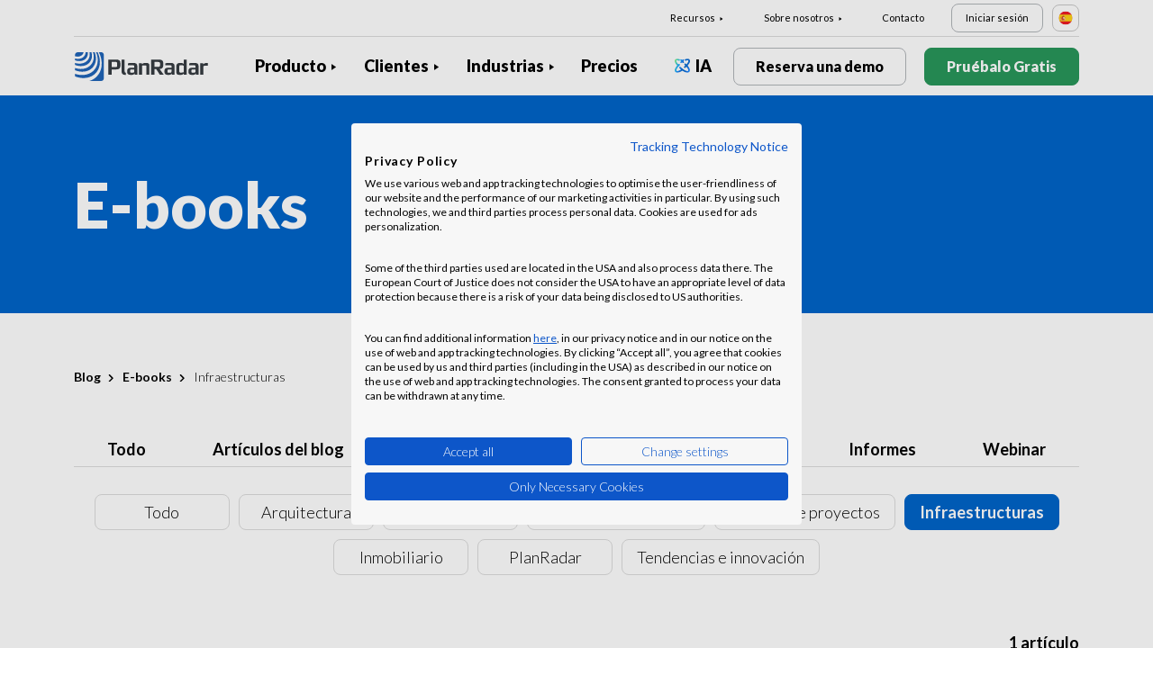

--- FILE ---
content_type: text/html; charset=UTF-8
request_url: https://www.planradar.com/es/blog/e-books/infraestructuras/
body_size: 13606
content:
<!doctype html>
<html lang="es-ES">
<head>
    <meta charset="utf-8">
<meta http-equiv="X-UA-Compatible" content="IE=edge">
<meta name="viewport" content="width=device-width, initial-scale=1, maximum-scale=1.0, user-scalable=no">
<link rel="icon" href="https://www.planradar.com/wp-content/themes/planradar/images/favicon.png" type="image/x-icon">
<link rel="icon" href="https://www.planradar.com/wp-content/themes/planradar/images/favicon.png" sizes="32x32"/>
<link rel="icon" href="https://www.planradar.com/wp-content/themes/planradar/images/favicon_192.png" sizes="192x192"/>
<link rel="apple-touch-icon-precomposed" href="https://www.planradar.com/wp-content/themes/planradar/images/favicon_apple.png"/>
<meta name="application-name" content="PlanRadar">
<meta name="msapplication-starturl" content="https://www.planradar.com/es/">
<meta name="google-site-verification" content="J67aTejpaGyKRDLId5oDSxyrJAP5Y-TEZsH4pTI9Wg0" />
<link
    rel="preload"
    href="https://use.typekit.net/mux1saq.css"
    as="style"
    onload="this.onload=null;this.rel='stylesheet'"
/>
<link
    rel="preload"
    href="https://stackpath.bootstrapcdn.com/font-awesome/4.7.0/css/font-awesome.min.css"
    as="style"
    onload="this.onload=null;this.rel='stylesheet'"
/>
<noscript>
    <link
        href="https://use.typekit.net/mux1saq.css"
        rel="stylesheet"
        type="text/css"
    />
    <link
        href="https://stackpath.bootstrapcdn.com/font-awesome/4.7.0/css/font-awesome.min.css"
        rel="stylesheet"
        type="text/css"
    />
</noscript>
    <link rel="preconnect" href="https://fonts.googleapis.com">
    <link rel="preconnect" href="https://fonts.gstatic.com" crossorigin>
    <link href="https://fonts.googleapis.com/css2?family=Lato:wght@100;300;400;700;900&display=swap" rel="stylesheet">
<meta name='robots' content='index, follow, max-image-preview:large, max-snippet:-1, max-video-preview:-1' />
<link rel="alternate" hreflang="en-au" href="https://www.planradar.com/au/blog/ebooks/" />
<link rel="alternate" hreflang="cs-cz" href="https://www.planradar.com/cs/blog/e-knihy/" />
<link rel="alternate" hreflang="de-de" href="https://www.planradar.com/de/blog/e-books/" />
<link rel="alternate" hreflang="es-es" href="https://www.planradar.com/es/blog/e-books/" />
<link rel="alternate" hreflang="fr-fr" href="https://www.planradar.com/fr/blog/e-books/" />
<link rel="alternate" hreflang="hr-hr" href="https://www.planradar.com/hr/blog/e-knjige/" />
<link rel="alternate" hreflang="x-default" href="https://www.planradar.com/blog/ebooks/" />
<link rel="alternate" hreflang="it-it" href="https://www.planradar.com/it/blog/e-books/" />
<link rel="alternate" hreflang="en-sa" href="https://www.planradar.com/sa-en/blog/ebooks/" />
<link rel="alternate" hreflang="ar-sa" href="https://www.planradar.com/sa/blog/ebooks/" />
<link rel="alternate" hreflang="hu-hu" href="https://www.planradar.com/hu/blog/e-konyvek/" />
<link rel="alternate" hreflang="de-at" href="https://www.planradar.com/at/blog/e-books/" />
<link rel="alternate" hreflang="ru-ru" href="https://www.planradar.com/ru/blog/ebooks/" />
<link rel="alternate" hreflang="pl-pl" href="https://www.planradar.com/pl/blog/e-books/" />
<link rel="alternate" hreflang="ro-ro" href="https://www.planradar.com/ro/blog/e-books/" />
<link rel="alternate" hreflang="de-ch" href="https://www.planradar.com/ch/blog/e-books/" />
<link rel="alternate" hreflang="sr-rs" href="https://www.planradar.com/sr/blog/e-knjige/" />
<link rel="alternate" hreflang="en-sg" href="https://www.planradar.com/sg/blog/ebooks/" />
<link rel="alternate" hreflang="sl-si" href="https://www.planradar.com/sl/blog/e-knjige/" />
<link rel="alternate" hreflang="fr-ch" href="https://www.planradar.com/ch-fr/blog/e-books/" />
<link rel="alternate" hreflang="sv-se" href="https://www.planradar.com/se/blog/e-bocker/" />
<link rel="alternate" hreflang="en-ae" href="https://www.planradar.com/ae-en/blog/ebooks/" />
<link rel="alternate" hreflang="ar-ae" href="https://www.planradar.com/ae/blog/ebooks/" />
<link rel="alternate" hreflang="en-gb" href="https://www.planradar.com/gb/blog/e-books/" />
<link rel="alternate" hreflang="en-us" href="https://www.planradar.com/us/blog/ebooks/" />
<link rel="alternate" hreflang="ru" href="https://www.planradar.com/cis/blog/ebooks/" />

	<!-- This site is optimized with the Yoast SEO plugin v26.8 - https://yoast.com/product/yoast-seo-wordpress/ -->
	<meta name="description" content="Descubra el futuro de la industria de la construcción, inmobiliaria y FM y acceda a valiosos conocimientos con nuestros e-books en profundidad." />
	<link rel="canonical" href="https://www.planradar.com/es/blog/e-books/" />
	<meta property="og:locale" content="es_ES" />
	<meta property="og:type" content="article" />
	<meta property="og:title" content="E-books sobre Construcción, Inmobiliario y FM - PlanRadar" />
	<meta property="og:description" content="Descubra el futuro de la industria de la construcción, inmobiliaria y FM y acceda a valiosos conocimientos con nuestros e-books en profundidad." />
	<meta property="og:url" content="https://www.planradar.com/es/blog/e-books/" />
	<meta property="og:site_name" content="PlanRadar" />
	<meta property="article:modified_time" content="2023-03-28T07:44:59+00:00" />
	<meta property="og:image" content="https://planradar-website.s3.amazonaws.com/production/uploads/2024/01/CREAT-2249_SM_homepage_preview_1200x630_1023.jpg" />
	<meta property="og:image:width" content="2400" />
	<meta property="og:image:height" content="1260" />
	<meta property="og:image:type" content="image/jpeg" />
	<meta name="twitter:card" content="summary_large_image" />
	<script type="application/ld+json" class="yoast-schema-graph">{"@context":"https://schema.org","@graph":[{"@type":"WebPage","@id":"https://www.planradar.com/es/blog/e-books/","url":"https://www.planradar.com/es/blog/e-books/","name":"E-books sobre Construcción, Inmobiliario y FM - PlanRadar","isPartOf":{"@id":"https://www.planradar.com/#website"},"datePublished":"2023-03-28T07:41:06+00:00","dateModified":"2023-03-28T07:44:59+00:00","description":"Descubra el futuro de la industria de la construcción, inmobiliaria y FM y acceda a valiosos conocimientos con nuestros e-books en profundidad.","breadcrumb":{"@id":"https://www.planradar.com/es/blog/e-books/#breadcrumb"},"inLanguage":"es","potentialAction":[{"@type":"ReadAction","target":["https://www.planradar.com/es/blog/e-books/"]}]},{"@type":"BreadcrumbList","@id":"https://www.planradar.com/es/blog/e-books/#breadcrumb","itemListElement":[{"@type":"ListItem","position":1,"name":"Home","item":"https://www.planradar.com/es/"},{"@type":"ListItem","position":2,"name":"Blog","item":"https://www.planradar.com/es/blog/"},{"@type":"ListItem","position":3,"name":"E-books"}]},{"@type":"WebSite","@id":"https://www.planradar.com/#website","url":"https://www.planradar.com/","name":"PlanRadar","description":"construction app and defect management software","publisher":{"@id":"https://www.planradar.com/#organization"},"potentialAction":[{"@type":"SearchAction","target":{"@type":"EntryPoint","urlTemplate":"https://www.planradar.com/?s={search_term_string}"},"query-input":{"@type":"PropertyValueSpecification","valueRequired":true,"valueName":"search_term_string"}}],"inLanguage":"es"},{"@type":"Organization","@id":"https://www.planradar.com/#organization","name":"PlanRadar","url":"https://www.planradar.com/","logo":{"@type":"ImageObject","inLanguage":"es","@id":"https://www.planradar.com/#/schema/logo/image/","url":"https://planradar-website.s3.amazonaws.com/production/uploads/2025/11/planradar_logo.png","contentUrl":"https://planradar-website.s3.amazonaws.com/production/uploads/2025/11/planradar_logo.png","width":192,"height":192,"caption":"PlanRadar"},"image":{"@id":"https://www.planradar.com/#/schema/logo/image/"}}]}</script>
	<!-- / Yoast SEO plugin. -->


<link rel='dns-prefetch' href='//www.planradar.com' />
<link rel='dns-prefetch' href='//www.google.com' />
<link rel='dns-prefetch' href='//planradar-website.s3.amazonaws.com' />
<link href='https://fonts.gstatic.com' crossorigin rel='preconnect' />
<link rel="alternate" title="oEmbed (JSON)" type="application/json+oembed" href="https://www.planradar.com/es/wp-json/oembed/1.0/embed?url=https%3A%2F%2Fwww.planradar.com%2Fes%2Fblog%2Fe-books%2F" />
<link rel="alternate" title="oEmbed (XML)" type="text/xml+oembed" href="https://www.planradar.com/es/wp-json/oembed/1.0/embed?url=https%3A%2F%2Fwww.planradar.com%2Fes%2Fblog%2Fe-books%2F&#038;format=xml" />
<style id='wp-img-auto-sizes-contain-inline-css' type='text/css'>
img:is([sizes=auto i],[sizes^="auto," i]){contain-intrinsic-size:3000px 1500px}
/*# sourceURL=wp-img-auto-sizes-contain-inline-css */
</style>
<script type="text/javascript" id="wpml-cookie-js-extra">
/* <![CDATA[ */
var wpml_cookies = {"wp-wpml_current_language":{"value":"es","expires":1,"path":"/"}};
var wpml_cookies = {"wp-wpml_current_language":{"value":"es","expires":1,"path":"/"}};
//# sourceURL=wpml-cookie-js-extra
/* ]]> */
</script>
<script type="text/javascript" src="https://www.planradar.com/wp-content/plugins/sitepress-multilingual-cms/res/js/cookies/language-cookie.js?ver=486900" id="wpml-cookie-js" defer="defer" data-wp-strategy="defer"></script>
<link rel="https://api.w.org/" href="https://www.planradar.com/es/wp-json/" /><link rel="alternate" title="JSON" type="application/json" href="https://www.planradar.com/es/wp-json/wp/v2/pages/441490" /><link rel='shortlink' href='https://www.planradar.com/es/?p=441490' />
<meta name="generator" content="WPML ver:4.8.6 stt:74,65,81,22,9,71,37,1,4,3,66,67,23,25,27,80,79,38,40,42,44,45,49,77,10,46,2,73,72,53,76,75,69,70;" />
<link rel="stylesheet" href="https://www.planradar.com/wp-content/themes/planradar/style-2.4.445.css" type="text/css" media="all">

<script>
const loadScriptsTimer = setTimeout(loadScripts, 500);
const userInteractionEvents = ["mouseover","keydown","touchmove","touchstart"
];
userInteractionEvents.forEach(function (event) {
    window.addEventListener(event, triggerScriptLoader, {
        passive: true
    });
});

function triggerScriptLoader() {
    loadScripts();
    clearTimeout(loadScriptsTimer);
    userInteractionEvents.forEach(function (event) {
        window.removeEventListener(event, triggerScriptLoader, {
            passive: true
        });
    });
}
function loadScripts() {
    document.querySelectorAll("script[data-type='lazy']").forEach(function (elem) {
        elem.setAttribute("src", elem.getAttribute("data-src"));
    });
}
</script>    <title>E-books sobre Construcción, Inmobiliario y FM - PlanRadar</title>
    <script src="https://consent.cookiefirst.com/sites/planradar.com-c8bc3c75-fac9-4497-8061-847282bbe7a2/consent.js" data-language="en"></script>
<!-- cookiefirst Microsoft Ads consent mode -->
<script>
function handleConsentChange(e) {
    var consent = e.detail || {};
    var advertisingConsent = consent.advertising || null; // Get advertising consent from event detail

    // Set default Bing Ads consent to 'denied'
    window.uetq = window.uetq || [];
    window.uetq.push('consent', 'default', {
        'ad_storage': 'denied'
    });

    if (advertisingConsent === true) {
        // Bing Ads: Push Ads enabled
        window.uetq.push('consent', 'update', {
            'ad_storage': 'granted'
        });
    } else if (advertisingConsent === false || advertisingConsent === null) {
        // Bing Ads: Push Ads Disabled
        window.uetq.push('consent', 'update', {
            'ad_storage': 'denied'
        });
    } else {
        console.error("Unexpected advertising consent value:", advertisingConsent);
    }
}

// Add event listeners for cf_consent and cf_consent_loaded
window.addEventListener("cf_consent", handleConsentChange);
window.addEventListener("cf_consent_loaded", handleConsentChange);
</script>
<!-- Google Tag Manager -->
<script>(function(w,d,s,l,i){w[l]=w[l]||[];w[l].push({'gtm.start':
new Date().getTime(),event:'gtm.js'});var f=d.getElementsByTagName(s)[0],
j=d.createElement(s),dl=l!='dataLayer'?'&l='+l:'';j.async=true;j.src=
'https://www.googletagmanager.com/gtm.js?id='+i+dl;f.parentNode.insertBefore(j,f);
})(window,document,'script','dataLayer','GTM-MRD748M');</script>
<!-- End Google Tag Manager -->
<meta name="facebook-domain-verification" content="7b5yknug47860zlahz7vdfhcsymbyd" />
    <script>
      let CFinit = false;
      window.addEventListener("cf_init", function() {
        CFinit = true;
      });
    </script>
    <style id='global-styles-inline-css' type='text/css'>
:root{--wp--preset--aspect-ratio--square: 1;--wp--preset--aspect-ratio--4-3: 4/3;--wp--preset--aspect-ratio--3-4: 3/4;--wp--preset--aspect-ratio--3-2: 3/2;--wp--preset--aspect-ratio--2-3: 2/3;--wp--preset--aspect-ratio--16-9: 16/9;--wp--preset--aspect-ratio--9-16: 9/16;--wp--preset--color--black: #000000;--wp--preset--color--cyan-bluish-gray: #abb8c3;--wp--preset--color--white: #ffffff;--wp--preset--color--pale-pink: #f78da7;--wp--preset--color--vivid-red: #cf2e2e;--wp--preset--color--luminous-vivid-orange: #ff6900;--wp--preset--color--luminous-vivid-amber: #fcb900;--wp--preset--color--light-green-cyan: #7bdcb5;--wp--preset--color--vivid-green-cyan: #00d084;--wp--preset--color--pale-cyan-blue: #8ed1fc;--wp--preset--color--vivid-cyan-blue: #0693e3;--wp--preset--color--vivid-purple: #9b51e0;--wp--preset--gradient--vivid-cyan-blue-to-vivid-purple: linear-gradient(135deg,rgb(6,147,227) 0%,rgb(155,81,224) 100%);--wp--preset--gradient--light-green-cyan-to-vivid-green-cyan: linear-gradient(135deg,rgb(122,220,180) 0%,rgb(0,208,130) 100%);--wp--preset--gradient--luminous-vivid-amber-to-luminous-vivid-orange: linear-gradient(135deg,rgb(252,185,0) 0%,rgb(255,105,0) 100%);--wp--preset--gradient--luminous-vivid-orange-to-vivid-red: linear-gradient(135deg,rgb(255,105,0) 0%,rgb(207,46,46) 100%);--wp--preset--gradient--very-light-gray-to-cyan-bluish-gray: linear-gradient(135deg,rgb(238,238,238) 0%,rgb(169,184,195) 100%);--wp--preset--gradient--cool-to-warm-spectrum: linear-gradient(135deg,rgb(74,234,220) 0%,rgb(151,120,209) 20%,rgb(207,42,186) 40%,rgb(238,44,130) 60%,rgb(251,105,98) 80%,rgb(254,248,76) 100%);--wp--preset--gradient--blush-light-purple: linear-gradient(135deg,rgb(255,206,236) 0%,rgb(152,150,240) 100%);--wp--preset--gradient--blush-bordeaux: linear-gradient(135deg,rgb(254,205,165) 0%,rgb(254,45,45) 50%,rgb(107,0,62) 100%);--wp--preset--gradient--luminous-dusk: linear-gradient(135deg,rgb(255,203,112) 0%,rgb(199,81,192) 50%,rgb(65,88,208) 100%);--wp--preset--gradient--pale-ocean: linear-gradient(135deg,rgb(255,245,203) 0%,rgb(182,227,212) 50%,rgb(51,167,181) 100%);--wp--preset--gradient--electric-grass: linear-gradient(135deg,rgb(202,248,128) 0%,rgb(113,206,126) 100%);--wp--preset--gradient--midnight: linear-gradient(135deg,rgb(2,3,129) 0%,rgb(40,116,252) 100%);--wp--preset--font-size--small: 13px;--wp--preset--font-size--medium: 20px;--wp--preset--font-size--large: 36px;--wp--preset--font-size--x-large: 42px;--wp--preset--spacing--20: 0.44rem;--wp--preset--spacing--30: 0.67rem;--wp--preset--spacing--40: 1rem;--wp--preset--spacing--50: 1.5rem;--wp--preset--spacing--60: 2.25rem;--wp--preset--spacing--70: 3.38rem;--wp--preset--spacing--80: 5.06rem;--wp--preset--shadow--natural: 6px 6px 9px rgba(0, 0, 0, 0.2);--wp--preset--shadow--deep: 12px 12px 50px rgba(0, 0, 0, 0.4);--wp--preset--shadow--sharp: 6px 6px 0px rgba(0, 0, 0, 0.2);--wp--preset--shadow--outlined: 6px 6px 0px -3px rgb(255, 255, 255), 6px 6px rgb(0, 0, 0);--wp--preset--shadow--crisp: 6px 6px 0px rgb(0, 0, 0);}:where(.is-layout-flex){gap: 0.5em;}:where(.is-layout-grid){gap: 0.5em;}body .is-layout-flex{display: flex;}.is-layout-flex{flex-wrap: wrap;align-items: center;}.is-layout-flex > :is(*, div){margin: 0;}body .is-layout-grid{display: grid;}.is-layout-grid > :is(*, div){margin: 0;}:where(.wp-block-columns.is-layout-flex){gap: 2em;}:where(.wp-block-columns.is-layout-grid){gap: 2em;}:where(.wp-block-post-template.is-layout-flex){gap: 1.25em;}:where(.wp-block-post-template.is-layout-grid){gap: 1.25em;}.has-black-color{color: var(--wp--preset--color--black) !important;}.has-cyan-bluish-gray-color{color: var(--wp--preset--color--cyan-bluish-gray) !important;}.has-white-color{color: var(--wp--preset--color--white) !important;}.has-pale-pink-color{color: var(--wp--preset--color--pale-pink) !important;}.has-vivid-red-color{color: var(--wp--preset--color--vivid-red) !important;}.has-luminous-vivid-orange-color{color: var(--wp--preset--color--luminous-vivid-orange) !important;}.has-luminous-vivid-amber-color{color: var(--wp--preset--color--luminous-vivid-amber) !important;}.has-light-green-cyan-color{color: var(--wp--preset--color--light-green-cyan) !important;}.has-vivid-green-cyan-color{color: var(--wp--preset--color--vivid-green-cyan) !important;}.has-pale-cyan-blue-color{color: var(--wp--preset--color--pale-cyan-blue) !important;}.has-vivid-cyan-blue-color{color: var(--wp--preset--color--vivid-cyan-blue) !important;}.has-vivid-purple-color{color: var(--wp--preset--color--vivid-purple) !important;}.has-black-background-color{background-color: var(--wp--preset--color--black) !important;}.has-cyan-bluish-gray-background-color{background-color: var(--wp--preset--color--cyan-bluish-gray) !important;}.has-white-background-color{background-color: var(--wp--preset--color--white) !important;}.has-pale-pink-background-color{background-color: var(--wp--preset--color--pale-pink) !important;}.has-vivid-red-background-color{background-color: var(--wp--preset--color--vivid-red) !important;}.has-luminous-vivid-orange-background-color{background-color: var(--wp--preset--color--luminous-vivid-orange) !important;}.has-luminous-vivid-amber-background-color{background-color: var(--wp--preset--color--luminous-vivid-amber) !important;}.has-light-green-cyan-background-color{background-color: var(--wp--preset--color--light-green-cyan) !important;}.has-vivid-green-cyan-background-color{background-color: var(--wp--preset--color--vivid-green-cyan) !important;}.has-pale-cyan-blue-background-color{background-color: var(--wp--preset--color--pale-cyan-blue) !important;}.has-vivid-cyan-blue-background-color{background-color: var(--wp--preset--color--vivid-cyan-blue) !important;}.has-vivid-purple-background-color{background-color: var(--wp--preset--color--vivid-purple) !important;}.has-black-border-color{border-color: var(--wp--preset--color--black) !important;}.has-cyan-bluish-gray-border-color{border-color: var(--wp--preset--color--cyan-bluish-gray) !important;}.has-white-border-color{border-color: var(--wp--preset--color--white) !important;}.has-pale-pink-border-color{border-color: var(--wp--preset--color--pale-pink) !important;}.has-vivid-red-border-color{border-color: var(--wp--preset--color--vivid-red) !important;}.has-luminous-vivid-orange-border-color{border-color: var(--wp--preset--color--luminous-vivid-orange) !important;}.has-luminous-vivid-amber-border-color{border-color: var(--wp--preset--color--luminous-vivid-amber) !important;}.has-light-green-cyan-border-color{border-color: var(--wp--preset--color--light-green-cyan) !important;}.has-vivid-green-cyan-border-color{border-color: var(--wp--preset--color--vivid-green-cyan) !important;}.has-pale-cyan-blue-border-color{border-color: var(--wp--preset--color--pale-cyan-blue) !important;}.has-vivid-cyan-blue-border-color{border-color: var(--wp--preset--color--vivid-cyan-blue) !important;}.has-vivid-purple-border-color{border-color: var(--wp--preset--color--vivid-purple) !important;}.has-vivid-cyan-blue-to-vivid-purple-gradient-background{background: var(--wp--preset--gradient--vivid-cyan-blue-to-vivid-purple) !important;}.has-light-green-cyan-to-vivid-green-cyan-gradient-background{background: var(--wp--preset--gradient--light-green-cyan-to-vivid-green-cyan) !important;}.has-luminous-vivid-amber-to-luminous-vivid-orange-gradient-background{background: var(--wp--preset--gradient--luminous-vivid-amber-to-luminous-vivid-orange) !important;}.has-luminous-vivid-orange-to-vivid-red-gradient-background{background: var(--wp--preset--gradient--luminous-vivid-orange-to-vivid-red) !important;}.has-very-light-gray-to-cyan-bluish-gray-gradient-background{background: var(--wp--preset--gradient--very-light-gray-to-cyan-bluish-gray) !important;}.has-cool-to-warm-spectrum-gradient-background{background: var(--wp--preset--gradient--cool-to-warm-spectrum) !important;}.has-blush-light-purple-gradient-background{background: var(--wp--preset--gradient--blush-light-purple) !important;}.has-blush-bordeaux-gradient-background{background: var(--wp--preset--gradient--blush-bordeaux) !important;}.has-luminous-dusk-gradient-background{background: var(--wp--preset--gradient--luminous-dusk) !important;}.has-pale-ocean-gradient-background{background: var(--wp--preset--gradient--pale-ocean) !important;}.has-electric-grass-gradient-background{background: var(--wp--preset--gradient--electric-grass) !important;}.has-midnight-gradient-background{background: var(--wp--preset--gradient--midnight) !important;}.has-small-font-size{font-size: var(--wp--preset--font-size--small) !important;}.has-medium-font-size{font-size: var(--wp--preset--font-size--medium) !important;}.has-large-font-size{font-size: var(--wp--preset--font-size--large) !important;}.has-x-large-font-size{font-size: var(--wp--preset--font-size--x-large) !important;}
/*# sourceURL=global-styles-inline-css */
</style>
</head>
<body class="main-body es live" itemscope itemtype="https://schema.org/WebPage">
<!-- Google Tag Manager (noscript) -->
<noscript><iframe src="https://www.googletagmanager.com/ns.html?id=GTM-MRD748M"
height="0" width="0" style="display:none;visibility:hidden"></iframe></noscript>
<!-- End Google Tag Manager (noscript) -->


    <header class="site-header">
        <div class="header-menu ">
            <div class="container d-none d-xl-block">	
                <div class="supporting-menu">
                    <ul id="menu-supporting-menu-es" class="menu"><li id="menu-item-38284" class="menu-item menu-item-type-custom menu-item-object-custom menu-item-has-children menu-item-38284"><a href="#" class="menu-item-link">Recursos</a><ul class="sub-menu">	<li id="menu-item-38285" class="menu-item menu-item-type-post_type menu-item-object-quick-start-guides menu-item-38285"><a href="https://www.planradar.com/es/guias-de-inicio-rapido/bienvenida/" class="menu-item-link">Guías de inicio rápido</a></li>	<li id="menu-item-522756" class="menu-item menu-item-type-custom menu-item-object-custom menu-item-522756"><a href="https://help.planradar.com/hc" class="menu-item-link">HelpCenter</a></li>	<li id="menu-item-38286" class="menu-item menu-item-type-post_type menu-item-object-page current-page-ancestor menu-item-38286"><a href="https://www.planradar.com/es/blog/" class="menu-item-link">Blog</a></li>	<li id="menu-item-383669" class="menu-item menu-item-type-post_type menu-item-object-page menu-item-383669"><a href="https://www.planradar.com/es/eventos/" class="menu-item-link">Eventos</a></li>	<li id="menu-item-38288" class="menu-item menu-item-type-post_type menu-item-object-page menu-item-38288"><a href="https://www.planradar.com/es/seguridad-y-privacidad-de-datos-en-planradar/" class="menu-item-link">Seguridad y privacidad de datos</a></li></ul></li><li id="menu-item-38289" class="menu-item menu-item-type-custom menu-item-object-custom menu-item-has-children menu-item-38289"><a href="#" class="menu-item-link">Sobre nosotros</a><ul class="sub-menu">	<li id="menu-item-38291" class="menu-item menu-item-type-post_type menu-item-object-page menu-item-38291"><a href="https://www.planradar.com/es/contacto/" class="menu-item-link">Contacto</a></li>	<li id="menu-item-38290" class="menu-item menu-item-type-post_type menu-item-object-page menu-item-38290"><a href="https://www.planradar.com/es/careers/" class="menu-item-link">Empleos</a></li>	<li id="menu-item-38300" class="menu-item menu-item-type-post_type menu-item-object-page menu-item-38300"><a href="https://www.planradar.com/es/sobre-nosotros/" class="menu-item-link">Sobre nosotros</a></li>	<li id="menu-item-38301" class="menu-item menu-item-type-post_type menu-item-object-page menu-item-38301"><a href="https://www.planradar.com/es/prensa/" class="menu-item-link">Prensa</a></li>	<li id="menu-item-67145" class="menu-item menu-item-type-custom menu-item-object-custom menu-item-67145"><a href="https://www.planradar.com/es/partners/" class="menu-item-link">Growth Partner</a></li></ul></li><li id="menu-item-38303" class="menu-item menu-item-type-post_type menu-item-object-page menu-item-38303"><a href="https://www.planradar.com/es/contacto/" class="menu-item-link">Contacto</a></li><li id="menu-item-38304" class="login-btn d-none d-xl-inline-block menu-item menu-item-type-custom menu-item-object-custom menu-item-38304"><a href="https://planradar.com/dr/switch_language/es-MX?redirect=/login&#038;_ga=2.17069241.1278545698.1654580814-523636872.1644923780" class="menu-item-link">Iniciar sesión</a></li></ul>                        <div class="lang-switcher" data-lang="España">
                            <img src="https://www.planradar.com/wp-content/themes/planradar/images/flags/es.svg" alt="es" width="16" height="16">
                        </div>
                                    </div>
            </div>
            <div class="main-menu">
                <div class="container">	
                    <div class="site-branding">
                                                <a href="https://www.planradar.com/es/" class="logo" aria-label="PlanRadar"></a>
                    </div><!-- .site-branding -->
                    <div class="main-nav">
                                                <nav id="site-navigation" class="main-navigation d-none d-xl-block">
                            <ul id="menu-main-menu-es" class="menu"><li id="menu-item-38267" class="product-menu-2 menu-item menu-item-type-post_type menu-item-object-page menu-item-has-children menu-item-38267"><a href="https://www.planradar.com/es/plataforma/" class="menu-item-link">Producto</a><ul class="sub-menu">	<li id="menu-item-363762" class="product-submenu-3 menu-item menu-item-type-custom menu-item-object-custom menu-item-has-children menu-item-363762"><a href="#" class="menu-item-link">Soluciones</a>	<ul class="sub-menu">		<li id="menu-item-249480" class="d-xl-none menu-item menu-item-type-post_type menu-item-object-page menu-item-249480"><a href="https://www.planradar.com/es/plataforma/" class="menu-item-link">Plataforma PlanRadar</a></li>		<li id="menu-item-38270" class="menu-item menu-item-type-post_type menu-item-object-page menu-item-38270"><a href="https://www.planradar.com/es/producto/software-para-la-gestion-de-proyectos-de-construccion/" class="menu-item-link">Gestión de obras<div class="menu-item-description"><p>Conecta, sigue y soluciona problemas durante la fase<br> de construcción.</p></div></a></li>		<li id="menu-item-38269" class="menu-item menu-item-type-post_type menu-item-object-page menu-item-38269"><a href="https://www.planradar.com/es/producto/software-de-gestion-de-la-propiedad-y-real-estate/" class="menu-item-link">Proyectos inmobiliarios<div class="menu-item-description"><p>Gestión digital de propiedades y activos para<br> aumentar la productividad.</p></div></a></li>		<li id="menu-item-38268" class="d-none d-xl-block menu-item menu-item-type-post_type menu-item-object-page menu-item-38268"><a href="https://www.planradar.com/es/plataforma/" class="menu-item-link">Plataforma PlanRadar<div class="menu-item-description"><p>Gestiona proyectos a lo largo del ciclo de vida del edificio. </p> </div></a></li>	</ul></li>	<li id="menu-item-363763" class="product-submenu-2 menu-item menu-item-type-custom menu-item-object-custom menu-item-has-children menu-item-363763"><a href="#" class="menu-item-link">Funciones de la plataforma</a>	<ul class="sub-menu">		<li id="menu-item-38272" class="menu-item menu-item-type-post_type menu-item-object-page menu-item-38272"><a href="https://www.planradar.com/es/producto/plano-de-construccion/" class="menu-item-link">Gestión de planos<div class="menu-item-description"><p>Conecta el diseño y la preconstrucción digital con la fase de construcción del edificio.</p> </div></a></li>		<li id="menu-item-38271" class="menu-item menu-item-type-post_type menu-item-object-page menu-item-38271"><a href="https://www.planradar.com/es/producto/gestion-de-documentos-de-la-construccion/" class="menu-item-link">Gestión de documentos<div class="menu-item-description"><p>Organiza, actualiza y comparte documentos y planos en un sólo lugar.</p></div></a></li>		<li id="menu-item-38273" class="menu-item menu-item-type-post_type menu-item-object-page menu-item-38273"><a href="https://www.planradar.com/es/producto/analisis-e-informacion-de-proyectos/" class="menu-item-link">Informes y estadísticas<div class="menu-item-description"> <p>Informes de progreso, análisis de proyectos e información en tiempo real.</p></div></a></li>		<li id="menu-item-363764" class="menu-item menu-item-type-post_type menu-item-object-page menu-item-363764"><a href="https://www.planradar.com/es/planificacion-de-proyectos/" class="menu-item-link">Planificación<div class="menu-item-description"><p>Gestiona planificaciones Gantt, con actualizaciones en tiempo real desde la obra.</p></div></a></li>		<li id="menu-item-38274" class="menu-item menu-item-type-post_type menu-item-object-page menu-item-38274"><a href="https://www.planradar.com/es/producto/integraciones-tecnologicas/" class="menu-item-link">Integraciones</a></li>		<li id="menu-item-38275" class="menu-item menu-item-type-post_type menu-item-object-page menu-item-38275"><a href="https://www.planradar.com/es/seguridad-y-privacidad-de-datos-en-planradar/" class="menu-item-link">Seguridad y privacidad de datos</a></li>	</ul></li>	<li id="menu-item-707398" class="product-submenu-1 menu-item menu-item-type-custom menu-item-object-custom menu-item-has-children menu-item-707398"><a href="#" class="menu-item-link">Documentación Visual de la Obra</a>	<ul class="sub-menu">		<li id="menu-item-707397" class="menu_thumb menu-item menu-item-type-post_type menu-item-object-page menu-item-707397"><a href="https://www.planradar.com/es/producto/siteview/" class="menu-item-link">SiteView<div class="menu-item-description"> <div class="thumb"><p>Captura de <br />realidad en 360°</p><span>Más información </span><img src="https://planradar-website.s3.amazonaws.com/production/uploads/2024/12/Image.png" /></div></div></a></li>	</ul></li></ul></li><li id="menu-item-38276" class="menu-item menu-item-type-post_type menu-item-object-page menu-item-has-children menu-item-38276"><a href="https://www.planradar.com/es/clientes/" class="menu-item-link">Clientes</a><ul class="sub-menu">	<li id="menu-item-236991" class="d-xl-none menu-item menu-item-type-post_type menu-item-object-page menu-item-236991"><a href="https://www.planradar.com/es/clientes/" class="menu-item-link">Clientes</a></li>	<li id="menu-item-38279" class="menu-item menu-item-type-post_type menu-item-object-page menu-item-38279"><a href="https://www.planradar.com/es/clientes/constructoras/" class="menu-item-link">Constructoras</a></li>	<li id="menu-item-255488" class="menu-item menu-item-type-post_type menu-item-object-page menu-item-255488"><a href="https://www.planradar.com/es/clientes/promotoras/" class="menu-item-link">Promotoras</a></li>	<li id="menu-item-38280" class="menu-item menu-item-type-post_type menu-item-object-page menu-item-38280"><a href="https://www.planradar.com/es/clientes/software-mantenimiento/" class="menu-item-link">Facility Managers</a></li>	<li id="menu-item-645262" class="menu-item menu-item-type-custom menu-item-object-custom menu-item-645262"><a href="https://www.planradar.com/es/clientes/subcontratistas/" class="menu-item-link">Subcontratistas</a></li>	<li id="menu-item-645263" class="menu-item menu-item-type-custom menu-item-object-custom menu-item-645263"><a href="https://www.planradar.com/es/clientes/project-managers/" class="menu-item-link">Project Managers</a></li>	<li id="menu-item-645264" class="menu-item menu-item-type-custom menu-item-object-custom menu-item-645264"><a href="https://www.planradar.com/es/clientes/software-de-gestion-de-proyectos-de-arquitectura/" class="menu-item-link">Arquitectos e ingenieros</a></li></ul></li><li id="menu-item-645265" class="industry-menu menu-item menu-item-type-custom menu-item-object-custom menu-item-has-children menu-item-645265"><a href="#" class="menu-item-link">Industrias</a><ul class="sub-menu">	<li id="menu-item-645266" class="industry-submenu menu-item menu-item-type-custom menu-item-object-custom menu-item-has-children menu-item-645266"><a href="#" class="menu-item-link">SOLUCIONES</a>	<ul class="sub-menu">		<li id="menu-item-645267" class="menu-item menu-item-type-custom menu-item-object-custom menu-item-645267"><a href="https://www.planradar.com/es/producto/software-para-la-gestion-de-proyectos-de-construccion/" class="menu-item-link">Construcción</a></li>		<li id="menu-item-645268" class="menu-item menu-item-type-custom menu-item-object-custom menu-item-645268"><a href="https://www.planradar.com/es/producto/software-de-gestion-de-la-propiedad-y-real-estate/" class="menu-item-link">Real Estate</a></li>		<li id="menu-item-645269" class="menu-item menu-item-type-custom menu-item-object-custom menu-item-645269"><a href="https://www.planradar.com/es/clientes/software-mantenimiento/" class="menu-item-link">Facility Management</a></li>	</ul></li>	<li id="menu-item-645270" class="industry-submenu menu-item menu-item-type-custom menu-item-object-custom menu-item-has-children menu-item-645270"><a href="#" class="menu-item-link">Industrias</a>	<ul class="sub-menu">		<li id="menu-item-645271" class="menu-item menu-item-type-custom menu-item-object-custom menu-item-645271"><a href="https://www.planradar.com/es/proteccion-contra-incendios/" class="menu-item-link">Protección contra incendios</a></li>		<li id="menu-item-645272" class="menu-item menu-item-type-custom menu-item-object-custom menu-item-645272"><a href="https://www.planradar.com/es/industrias/reformas-interiores/" class="menu-item-link">Acondicionamiento interior</a></li>		<li id="menu-item-645273" class="menu-item menu-item-type-custom menu-item-object-custom menu-item-645273"><a href="https://www.planradar.com/es/industrias/mantenimiento-hospitales/" class="menu-item-link">Mantenimiento sanitario</a></li>		<li id="menu-item-652171" class="menu-item menu-item-type-post_type menu-item-object-page menu-item-652171"><a href="https://www.planradar.com/es/industrias/construccion-industrializada/" class="menu-item-link">Construcción industrializada</a></li>		<li id="menu-item-701412" class="menu-item menu-item-type-post_type menu-item-object-page menu-item-701412"><a href="https://www.planradar.com/es/industrias/residencial/" class="menu-item-link">Residencial</a></li>	</ul></li></ul></li><li id="menu-item-38277" class="menu-item menu-item-type-post_type menu-item-object-page menu-item-38277"><a href="https://www.planradar.com/es/precios/" class="menu-item-link">Precios</a></li><li id="menu-item-747353" class="ai menu-item menu-item-type-custom menu-item-object-custom menu-item-747353"><a href="https://www.planradar.com/es/asistente-de-ia-de-planradar/" class="menu-item-link">IA</a></li></ul>                        </nav><!-- #site-navigation -->
                        
                        <div class="main-nav-btns">
                                                        <a class="pr-btn pr-white-outline-btn pr-demo-btn d-none d-xl-block" href="/es/reserva-una-demo/" target="_self">Reserva una demo</a>
                                                        <a class="pr-btn pr-primary-btn pr-signup-btn d-none d-md-block" href="/es/registration/" target="_self">Pruébalo Gratis</a>
                                                            <a class="pr-btn pr-white-outline-btn pr-login-mobile-btn d-none d-md-block d-xl-none" href="https://planradar.com/login/" target="_self">Log In</a>
                                                                <a class="pr-btn pr-white-outline-btn pr-phone-btn d-block d-xl-none" href="tel:00442039662906" aria-label="Call PlanRadar"><span class="telnum_icon"></span></a>
                                                                <a class="pr-btn pr-white-outline-btn menu-btn d-block d-xl-none" href="javascript:void(0);">Menú</a>
                                                    </div>
                        
                    </div>
                </div>
            </div>
        </div>
        <div class="mobile-menu collapse navbar-collapse">
            <div class="clearfix">
                <a href="https://www.planradar.com/es/" class="logo d-block d-md-none"></a>
                <div class="lang-switcher d-none d-md-flex" data-lang="España">
                    <img src="https://www.planradar.com/wp-content/themes/planradar/images/flags/es.svg" alt="España" width="24" height="24">
                    <span>España</span>
                </div>
                <div class="close_popup close-menu">
                    <span class="icon-closen"></span>
                </div>
            </div>
            <div class="mobile-nav">
                <nav class="mobile-main-menu">
                <ul id="menu-main-menu-es-1" class="menu"><li class="product-menu-2 menu-item menu-item-type-post_type menu-item-object-page menu-item-has-children menu-item-38267"><a href="https://www.planradar.com/es/plataforma/" class="menu-item-link">Producto</a><ul class="sub-menu">	<li class="product-submenu-3 menu-item menu-item-type-custom menu-item-object-custom menu-item-has-children menu-item-363762"><a href="#" class="menu-item-link">Soluciones</a>	<ul class="sub-menu">		<li class="d-xl-none menu-item menu-item-type-post_type menu-item-object-page menu-item-249480"><a href="https://www.planradar.com/es/plataforma/" class="menu-item-link">Plataforma PlanRadar</a></li>		<li class="menu-item menu-item-type-post_type menu-item-object-page menu-item-38270"><a href="https://www.planradar.com/es/producto/software-para-la-gestion-de-proyectos-de-construccion/" class="menu-item-link">Gestión de obras<div class="menu-item-description"><p>Conecta, sigue y soluciona problemas durante la fase<br> de construcción.</p></div></a></li>		<li class="menu-item menu-item-type-post_type menu-item-object-page menu-item-38269"><a href="https://www.planradar.com/es/producto/software-de-gestion-de-la-propiedad-y-real-estate/" class="menu-item-link">Proyectos inmobiliarios<div class="menu-item-description"><p>Gestión digital de propiedades y activos para<br> aumentar la productividad.</p></div></a></li>		<li class="d-none d-xl-block menu-item menu-item-type-post_type menu-item-object-page menu-item-38268"><a href="https://www.planradar.com/es/plataforma/" class="menu-item-link">Plataforma PlanRadar<div class="menu-item-description"><p>Gestiona proyectos a lo largo del ciclo de vida del edificio. </p> </div></a></li>	</ul></li>	<li class="product-submenu-2 menu-item menu-item-type-custom menu-item-object-custom menu-item-has-children menu-item-363763"><a href="#" class="menu-item-link">Funciones de la plataforma</a>	<ul class="sub-menu">		<li class="menu-item menu-item-type-post_type menu-item-object-page menu-item-38272"><a href="https://www.planradar.com/es/producto/plano-de-construccion/" class="menu-item-link">Gestión de planos<div class="menu-item-description"><p>Conecta el diseño y la preconstrucción digital con la fase de construcción del edificio.</p> </div></a></li>		<li class="menu-item menu-item-type-post_type menu-item-object-page menu-item-38271"><a href="https://www.planradar.com/es/producto/gestion-de-documentos-de-la-construccion/" class="menu-item-link">Gestión de documentos<div class="menu-item-description"><p>Organiza, actualiza y comparte documentos y planos en un sólo lugar.</p></div></a></li>		<li class="menu-item menu-item-type-post_type menu-item-object-page menu-item-38273"><a href="https://www.planradar.com/es/producto/analisis-e-informacion-de-proyectos/" class="menu-item-link">Informes y estadísticas<div class="menu-item-description"> <p>Informes de progreso, análisis de proyectos e información en tiempo real.</p></div></a></li>		<li class="menu-item menu-item-type-post_type menu-item-object-page menu-item-363764"><a href="https://www.planradar.com/es/planificacion-de-proyectos/" class="menu-item-link">Planificación<div class="menu-item-description"><p>Gestiona planificaciones Gantt, con actualizaciones en tiempo real desde la obra.</p></div></a></li>		<li class="menu-item menu-item-type-post_type menu-item-object-page menu-item-38274"><a href="https://www.planradar.com/es/producto/integraciones-tecnologicas/" class="menu-item-link">Integraciones</a></li>		<li class="menu-item menu-item-type-post_type menu-item-object-page menu-item-38275"><a href="https://www.planradar.com/es/seguridad-y-privacidad-de-datos-en-planradar/" class="menu-item-link">Seguridad y privacidad de datos</a></li>	</ul></li>	<li class="product-submenu-1 menu-item menu-item-type-custom menu-item-object-custom menu-item-has-children menu-item-707398"><a href="#" class="menu-item-link">Documentación Visual de la Obra</a>	<ul class="sub-menu">		<li class="menu_thumb menu-item menu-item-type-post_type menu-item-object-page menu-item-707397"><a href="https://www.planradar.com/es/producto/siteview/" class="menu-item-link">SiteView<div class="menu-item-description"> <div class="thumb"><p>Captura de <br />realidad en 360°</p><span>Más información </span><img src="https://planradar-website.s3.amazonaws.com/production/uploads/2024/12/Image.png" /></div></div></a></li>	</ul></li></ul></li><li class="menu-item menu-item-type-post_type menu-item-object-page menu-item-has-children menu-item-38276"><a href="https://www.planradar.com/es/clientes/" class="menu-item-link">Clientes</a><ul class="sub-menu">	<li class="d-xl-none menu-item menu-item-type-post_type menu-item-object-page menu-item-236991"><a href="https://www.planradar.com/es/clientes/" class="menu-item-link">Clientes</a></li>	<li class="menu-item menu-item-type-post_type menu-item-object-page menu-item-38279"><a href="https://www.planradar.com/es/clientes/constructoras/" class="menu-item-link">Constructoras</a></li>	<li class="menu-item menu-item-type-post_type menu-item-object-page menu-item-255488"><a href="https://www.planradar.com/es/clientes/promotoras/" class="menu-item-link">Promotoras</a></li>	<li class="menu-item menu-item-type-post_type menu-item-object-page menu-item-38280"><a href="https://www.planradar.com/es/clientes/software-mantenimiento/" class="menu-item-link">Facility Managers</a></li>	<li class="menu-item menu-item-type-custom menu-item-object-custom menu-item-645262"><a href="https://www.planradar.com/es/clientes/subcontratistas/" class="menu-item-link">Subcontratistas</a></li>	<li class="menu-item menu-item-type-custom menu-item-object-custom menu-item-645263"><a href="https://www.planradar.com/es/clientes/project-managers/" class="menu-item-link">Project Managers</a></li>	<li class="menu-item menu-item-type-custom menu-item-object-custom menu-item-645264"><a href="https://www.planradar.com/es/clientes/software-de-gestion-de-proyectos-de-arquitectura/" class="menu-item-link">Arquitectos e ingenieros</a></li></ul></li><li class="industry-menu menu-item menu-item-type-custom menu-item-object-custom menu-item-has-children menu-item-645265"><a href="#" class="menu-item-link">Industrias</a><ul class="sub-menu">	<li class="industry-submenu menu-item menu-item-type-custom menu-item-object-custom menu-item-has-children menu-item-645266"><a href="#" class="menu-item-link">SOLUCIONES</a>	<ul class="sub-menu">		<li class="menu-item menu-item-type-custom menu-item-object-custom menu-item-645267"><a href="https://www.planradar.com/es/producto/software-para-la-gestion-de-proyectos-de-construccion/" class="menu-item-link">Construcción</a></li>		<li class="menu-item menu-item-type-custom menu-item-object-custom menu-item-645268"><a href="https://www.planradar.com/es/producto/software-de-gestion-de-la-propiedad-y-real-estate/" class="menu-item-link">Real Estate</a></li>		<li class="menu-item menu-item-type-custom menu-item-object-custom menu-item-645269"><a href="https://www.planradar.com/es/clientes/software-mantenimiento/" class="menu-item-link">Facility Management</a></li>	</ul></li>	<li class="industry-submenu menu-item menu-item-type-custom menu-item-object-custom menu-item-has-children menu-item-645270"><a href="#" class="menu-item-link">Industrias</a>	<ul class="sub-menu">		<li class="menu-item menu-item-type-custom menu-item-object-custom menu-item-645271"><a href="https://www.planradar.com/es/proteccion-contra-incendios/" class="menu-item-link">Protección contra incendios</a></li>		<li class="menu-item menu-item-type-custom menu-item-object-custom menu-item-645272"><a href="https://www.planradar.com/es/industrias/reformas-interiores/" class="menu-item-link">Acondicionamiento interior</a></li>		<li class="menu-item menu-item-type-custom menu-item-object-custom menu-item-645273"><a href="https://www.planradar.com/es/industrias/mantenimiento-hospitales/" class="menu-item-link">Mantenimiento sanitario</a></li>		<li class="menu-item menu-item-type-post_type menu-item-object-page menu-item-652171"><a href="https://www.planradar.com/es/industrias/construccion-industrializada/" class="menu-item-link">Construcción industrializada</a></li>		<li class="menu-item menu-item-type-post_type menu-item-object-page menu-item-701412"><a href="https://www.planradar.com/es/industrias/residencial/" class="menu-item-link">Residencial</a></li>	</ul></li></ul></li><li class="menu-item menu-item-type-post_type menu-item-object-page menu-item-38277"><a href="https://www.planradar.com/es/precios/" class="menu-item-link">Precios</a></li><li class="ai menu-item menu-item-type-custom menu-item-object-custom menu-item-747353"><a href="https://www.planradar.com/es/asistente-de-ia-de-planradar/" class="menu-item-link">IA</a></li></ul>                <ul id="menu-supporting-menu-es-1" class="menu"><li class="menu-item menu-item-type-custom menu-item-object-custom menu-item-has-children menu-item-38284"><a href="#" class="menu-item-link">Recursos</a><ul class="sub-menu">	<li class="menu-item menu-item-type-post_type menu-item-object-quick-start-guides menu-item-38285"><a href="https://www.planradar.com/es/guias-de-inicio-rapido/bienvenida/" class="menu-item-link">Guías de inicio rápido</a></li>	<li class="menu-item menu-item-type-custom menu-item-object-custom menu-item-522756"><a href="https://help.planradar.com/hc" class="menu-item-link">HelpCenter</a></li>	<li class="menu-item menu-item-type-post_type menu-item-object-page current-page-ancestor menu-item-38286"><a href="https://www.planradar.com/es/blog/" class="menu-item-link">Blog</a></li>	<li class="menu-item menu-item-type-post_type menu-item-object-page menu-item-383669"><a href="https://www.planradar.com/es/eventos/" class="menu-item-link">Eventos</a></li>	<li class="menu-item menu-item-type-post_type menu-item-object-page menu-item-38288"><a href="https://www.planradar.com/es/seguridad-y-privacidad-de-datos-en-planradar/" class="menu-item-link">Seguridad y privacidad de datos</a></li></ul></li><li class="menu-item menu-item-type-custom menu-item-object-custom menu-item-has-children menu-item-38289"><a href="#" class="menu-item-link">Sobre nosotros</a><ul class="sub-menu">	<li class="menu-item menu-item-type-post_type menu-item-object-page menu-item-38291"><a href="https://www.planradar.com/es/contacto/" class="menu-item-link">Contacto</a></li>	<li class="menu-item menu-item-type-post_type menu-item-object-page menu-item-38290"><a href="https://www.planradar.com/es/careers/" class="menu-item-link">Empleos</a></li>	<li class="menu-item menu-item-type-post_type menu-item-object-page menu-item-38300"><a href="https://www.planradar.com/es/sobre-nosotros/" class="menu-item-link">Sobre nosotros</a></li>	<li class="menu-item menu-item-type-post_type menu-item-object-page menu-item-38301"><a href="https://www.planradar.com/es/prensa/" class="menu-item-link">Prensa</a></li>	<li class="menu-item menu-item-type-custom menu-item-object-custom menu-item-67145"><a href="https://www.planradar.com/es/partners/" class="menu-item-link">Growth Partner</a></li></ul></li><li class="menu-item menu-item-type-post_type menu-item-object-page menu-item-38303"><a href="https://www.planradar.com/es/contacto/" class="menu-item-link">Contacto</a></li><li class="login-btn d-none d-xl-inline-block menu-item menu-item-type-custom menu-item-object-custom menu-item-38304"><a href="https://planradar.com/dr/switch_language/es-MX?redirect=/login&#038;_ga=2.17069241.1278545698.1654580814-523636872.1644923780" class="menu-item-link">Iniciar sesión</a></li></ul>                </nav>
                <div class="btns">
                                        <a class="pr-btn pr-white-outline-btn d-block d-xl-none book-a-demo-c" href="/es/reserva-una-demo/" target="_self">Reserva una demo</a>
                                        <a class="pr-btn pr-primary-btn d-block d-xl-none registration-c" href="/es/registration/" target="_self">Pruébalo Gratis</a>
                                        <a class="pr-btn pr-white-outline-btn d-block d-xl-none" href="https://planradar.com/login/" target="_self">Log In</a>
                                        <a class="pr-btn pr-white-outline-btn d-block d-xl-none" href="tel:00442039662906"><span class="telnum_icon"></span>00442039662906</a>
                                        <div class="lang-switcher d-block d-md-none" data-lang="España">
                        <img src="https://www.planradar.com/wp-content/themes/planradar/images/flags/es.svg" alt="España" width="16" height="16">
                        <span>España</span>
                    </div>
                </div>
            </div>
            <div class="overlay overlay-mobile"></div>
        </div>
    </header>
      <div class="regions-container">
        <div class="regions">
            <div class="close_popup d-xl-none">
                <span class="icon-closen"></span>
            </div>
            <p>Selecciona tu region</p>
            <div class="search">
                <input id="search-countries" type="text" placeholder="Search">
                <p class="cancel-country-search">Cancel</p>
            </div>
            <ul>
                                        <li><span>Americas</span>
                            <ul>
                                                                <li><a href="https://www.planradar.com/pt-br/" class="fswitch_country" style="--flag:url('https://planradar-website.s3.amazonaws.com/production/uploads/2023/06/pt-br.svg')">Brasil</a></li>
                                                                    <li><a href="https://www.planradar.com/us/blog/ebooks/" class="fswitch_country" style="--flag:url('https://planradar-website.s3.amazonaws.com/production/uploads/2023/06/us.svg')">United States</a></li>
                                                            </ul>
                        </li>
                                            <li><span>Asia & Oceania</span>
                            <ul>
                                                                <li><a href="https://www.planradar.com/au/blog/ebooks/" class="fswitch_country" style="--flag:url('https://planradar-website.s3.amazonaws.com/production/uploads/2023/06/au.svg')">Australia</a></li>
                                                                    <li><a href="https://www.planradar.com/az/" class="fswitch_country" style="--flag:url('https://planradar-website.s3.amazonaws.com/production/uploads/2024/07/az.svg')">Azerbaijan</a></li>
                                                                    <li><a href="https://www.planradar.com/id/" class="fswitch_country" style="--flag:url('https://planradar-website.s3.amazonaws.com/production/uploads/2023/06/id.svg')">Indonesia</a></li>
                                                                    <li><a href="https://www.planradar.com/sg/blog/ebooks/" class="fswitch_country" style="--flag:url('https://planradar-website.s3.amazonaws.com/production/uploads/2023/06/sg.svg')">Singapore</a></li>
                                                                    <li><a href="https://www.planradar.com/cis/blog/ebooks/" class="fswitch_country" style="--flag:url('https://planradar-website.s3.amazonaws.com/production/uploads/2025/02/cis.svg')">CIS</a></li>
                                                            </ul>
                        </li>
                                            <li><span>Europe</span>
                            <ul>
                                                                <li><a href="https://www.planradar.com/cs/blog/e-knihy/" class="fswitch_country" style="--flag:url('https://planradar-website.s3.amazonaws.com/production/uploads/2023/06/cs.svg')">Česká republika</a></li>
                                                                    <li><a href="https://www.planradar.com/dk/" class="fswitch_country" style="--flag:url('https://planradar-website.s3.amazonaws.com/production/uploads/2023/06/dk.svg')">Danmark</a></li>
                                                                    <li><a href="https://www.planradar.com/de/blog/e-books/" class="fswitch_country" style="--flag:url('https://planradar-website.s3.amazonaws.com/production/uploads/2023/06/de.svg')">Deutschland</a></li>
                                                                    <li><a href="https://www.planradar.com/es/blog/e-books/" class="fswitch_country" style="--flag:url('https://planradar-website.s3.amazonaws.com/production/uploads/2023/06/es.svg')">España</a></li>
                                                                    <li><a href="https://www.planradar.com/fr/blog/e-books/" class="fswitch_country" style="--flag:url('https://planradar-website.s3.amazonaws.com/production/uploads/2023/06/fr.svg')">France</a></li>
                                                                    <li><a href="https://www.planradar.com/hr/blog/e-knjige/" class="fswitch_country" style="--flag:url('https://planradar-website.s3.amazonaws.com/production/uploads/2023/06/hr.svg')">Hrvatska</a></li>
                                                                    <li><a href="https://www.planradar.com/it/blog/e-books/" class="fswitch_country" style="--flag:url('https://planradar-website.s3.amazonaws.com/production/uploads/2023/06/it.svg')">Italia</a></li>
                                                                    <li><a href="https://www.planradar.com/hu/blog/e-konyvek/" class="fswitch_country" style="--flag:url('https://planradar-website.s3.amazonaws.com/production/uploads/2023/06/hu.svg')">Magyarország</a></li>
                                                                    <li><a href="https://www.planradar.com/nl/" class="fswitch_country" style="--flag:url('https://planradar-website.s3.amazonaws.com/production/uploads/2023/06/nl.svg')">Nederland</a></li>
                                                                    <li><a href="https://www.planradar.com/no/" class="fswitch_country" style="--flag:url('https://planradar-website.s3.amazonaws.com/production/uploads/2023/06/no.svg')">Norge</a></li>
                                                                    <li><a href="https://www.planradar.com/at/blog/e-books/" class="fswitch_country" style="--flag:url('https://planradar-website.s3.amazonaws.com/production/uploads/2023/06/at.svg')">Österreich</a></li>
                                                                    <li><a href="https://www.planradar.com/ru/blog/ebooks/" class="fswitch_country" style="--flag:url('https://planradar-website.s3.amazonaws.com/production/uploads/2023/06/ru.svg')">Россия</a></li>
                                                                    <li><a href="https://www.planradar.com/pl/blog/e-books/" class="fswitch_country" style="--flag:url('https://planradar-website.s3.amazonaws.com/production/uploads/2023/06/pl.svg')">Polska</a></li>
                                                                    <li><a href="https://www.planradar.com/ro/blog/e-books/" class="fswitch_country" style="--flag:url('https://planradar-website.s3.amazonaws.com/production/uploads/2023/06/ro.svg')">România</a></li>
                                                                    <li><a href="https://www.planradar.com/ch/blog/e-books/" class="fswitch_country" style="--flag:url('https://planradar-website.s3.amazonaws.com/production/uploads/2023/06/ch.svg')">Schweiz</a></li>
                                                                    <li><a href="https://www.planradar.com/sr/blog/e-knjige/" class="fswitch_country" style="--flag:url('https://planradar-website.s3.amazonaws.com/production/uploads/2023/06/sr.svg')">Srbija</a></li>
                                                                    <li><a href="https://www.planradar.com/sk/" class="fswitch_country" style="--flag:url('https://planradar-website.s3.amazonaws.com/production/uploads/2023/06/sk.svg')">Slovensko</a></li>
                                                                    <li><a href="https://www.planradar.com/sl/blog/e-knjige/" class="fswitch_country" style="--flag:url('https://planradar-website.s3.amazonaws.com/production/uploads/2023/06/sl.svg')">Slovenija</a></li>
                                                                    <li><a href="https://www.planradar.com/ch-fr/blog/e-books/" class="fswitch_country" style="--flag:url('https://planradar-website.s3.amazonaws.com/production/uploads/2023/06/ch.svg')">Suisse</a></li>
                                                                    <li><a href="https://www.planradar.com/se/blog/e-bocker/" class="fswitch_country" style="--flag:url('https://planradar-website.s3.amazonaws.com/production/uploads/2023/06/se.svg')">Sverige</a></li>
                                                                    <li><a href="https://www.planradar.com/tr/" class="fswitch_country" style="--flag:url('https://planradar-website.s3.amazonaws.com/production/uploads/2023/06/tr.svg')">Türkçe</a></li>
                                                                    <li><a href="https://www.planradar.com/gb/blog/e-books/" class="fswitch_country" style="--flag:url('https://planradar-website.s3.amazonaws.com/production/uploads/2023/06/gb.svg')">United Kingdom</a></li>
                                                            </ul>
                        </li>
                                            <li><span>Middle East & Africa</span>
                            <ul>
                                                                <li><a href="https://www.planradar.com/sa-en/blog/ebooks/" class="fswitch_country" style="--flag:url('https://planradar-website.s3.amazonaws.com/production/uploads/2023/06/sa.svg')">KSA</a></li>
                                                                    <li><a href="https://www.planradar.com/sa/blog/ebooks/" class="fswitch_country" style="--flag:url('https://planradar-website.s3.amazonaws.com/production/uploads/2023/06/sa.svg')">المملكة العربية السعودية</a></li>
                                                                    <li><a href="https://www.planradar.com/ae-en/blog/ebooks/" class="fswitch_country" style="--flag:url('https://planradar-website.s3.amazonaws.com/production/uploads/2023/06/ae.svg')">UAE</a></li>
                                                                    <li><a href="https://www.planradar.com/ae/blog/ebooks/" class="fswitch_country" style="--flag:url('https://planradar-website.s3.amazonaws.com/production/uploads/2023/06/ae.svg')">الإمارات العربية المتحدة</a></li>
                                                            </ul>
                        </li>
                                    <li class="int-country"><a href="https://www.planradar.com/blog/ebooks/" class="fswitch_country">International</a></li>
            </ul>
            <ul class="search-countries d-none">
                                                    <li><a href="https://www.planradar.com/pt-br/" class="fswitch_country" style="--flag:url('https://planradar-website.s3.amazonaws.com/production/uploads/2023/06/pt-br.svg')">Brasil</a></li>
                                                                <li><a href="https://www.planradar.com/us/blog/ebooks/" class="fswitch_country" style="--flag:url('https://planradar-website.s3.amazonaws.com/production/uploads/2023/06/us.svg')">United States</a></li>
                                                                <li><a href="https://www.planradar.com/au/blog/ebooks/" class="fswitch_country" style="--flag:url('https://planradar-website.s3.amazonaws.com/production/uploads/2023/06/au.svg')">Australia</a></li>
                                                                <li><a href="https://www.planradar.com/az/" class="fswitch_country" style="--flag:url('https://planradar-website.s3.amazonaws.com/production/uploads/2024/07/az.svg')">Azerbaijan</a></li>
                                                                <li><a href="https://www.planradar.com/id/" class="fswitch_country" style="--flag:url('https://planradar-website.s3.amazonaws.com/production/uploads/2023/06/id.svg')">Indonesia</a></li>
                                                                <li><a href="https://www.planradar.com/sg/blog/ebooks/" class="fswitch_country" style="--flag:url('https://planradar-website.s3.amazonaws.com/production/uploads/2023/06/sg.svg')">Singapore</a></li>
                                                                <li><a href="https://www.planradar.com/cis/blog/ebooks/" class="fswitch_country" style="--flag:url('https://planradar-website.s3.amazonaws.com/production/uploads/2025/02/cis.svg')">CIS</a></li>
                                                                <li><a href="https://www.planradar.com/cs/blog/e-knihy/" class="fswitch_country" style="--flag:url('https://planradar-website.s3.amazonaws.com/production/uploads/2023/06/cs.svg')">Česká republika</a></li>
                                                                <li><a href="https://www.planradar.com/dk/" class="fswitch_country" style="--flag:url('https://planradar-website.s3.amazonaws.com/production/uploads/2023/06/dk.svg')">Danmark</a></li>
                                                                <li><a href="https://www.planradar.com/de/blog/e-books/" class="fswitch_country" style="--flag:url('https://planradar-website.s3.amazonaws.com/production/uploads/2023/06/de.svg')">Deutschland</a></li>
                                                                <li><a href="https://www.planradar.com/es/blog/e-books/" class="fswitch_country" style="--flag:url('https://planradar-website.s3.amazonaws.com/production/uploads/2023/06/es.svg')">España</a></li>
                                                                <li><a href="https://www.planradar.com/fr/blog/e-books/" class="fswitch_country" style="--flag:url('https://planradar-website.s3.amazonaws.com/production/uploads/2023/06/fr.svg')">France</a></li>
                                                                <li><a href="https://www.planradar.com/hr/blog/e-knjige/" class="fswitch_country" style="--flag:url('https://planradar-website.s3.amazonaws.com/production/uploads/2023/06/hr.svg')">Hrvatska</a></li>
                                                                <li><a href="https://www.planradar.com/it/blog/e-books/" class="fswitch_country" style="--flag:url('https://planradar-website.s3.amazonaws.com/production/uploads/2023/06/it.svg')">Italia</a></li>
                                                                <li><a href="https://www.planradar.com/hu/blog/e-konyvek/" class="fswitch_country" style="--flag:url('https://planradar-website.s3.amazonaws.com/production/uploads/2023/06/hu.svg')">Magyarország</a></li>
                                                                <li><a href="https://www.planradar.com/nl/" class="fswitch_country" style="--flag:url('https://planradar-website.s3.amazonaws.com/production/uploads/2023/06/nl.svg')">Nederland</a></li>
                                                                <li><a href="https://www.planradar.com/no/" class="fswitch_country" style="--flag:url('https://planradar-website.s3.amazonaws.com/production/uploads/2023/06/no.svg')">Norge</a></li>
                                                                <li><a href="https://www.planradar.com/at/blog/e-books/" class="fswitch_country" style="--flag:url('https://planradar-website.s3.amazonaws.com/production/uploads/2023/06/at.svg')">Österreich</a></li>
                                                                <li><a href="https://www.planradar.com/ru/blog/ebooks/" class="fswitch_country" style="--flag:url('https://planradar-website.s3.amazonaws.com/production/uploads/2023/06/ru.svg')">Россия</a></li>
                                                                <li><a href="https://www.planradar.com/pl/blog/e-books/" class="fswitch_country" style="--flag:url('https://planradar-website.s3.amazonaws.com/production/uploads/2023/06/pl.svg')">Polska</a></li>
                                                                <li><a href="https://www.planradar.com/ro/blog/e-books/" class="fswitch_country" style="--flag:url('https://planradar-website.s3.amazonaws.com/production/uploads/2023/06/ro.svg')">România</a></li>
                                                                <li><a href="https://www.planradar.com/ch/blog/e-books/" class="fswitch_country" style="--flag:url('https://planradar-website.s3.amazonaws.com/production/uploads/2023/06/ch.svg')">Schweiz</a></li>
                                                                <li><a href="https://www.planradar.com/sr/blog/e-knjige/" class="fswitch_country" style="--flag:url('https://planradar-website.s3.amazonaws.com/production/uploads/2023/06/sr.svg')">Srbija</a></li>
                                                                <li><a href="https://www.planradar.com/sk/" class="fswitch_country" style="--flag:url('https://planradar-website.s3.amazonaws.com/production/uploads/2023/06/sk.svg')">Slovensko</a></li>
                                                                <li><a href="https://www.planradar.com/sl/blog/e-knjige/" class="fswitch_country" style="--flag:url('https://planradar-website.s3.amazonaws.com/production/uploads/2023/06/sl.svg')">Slovenija</a></li>
                                                                <li><a href="https://www.planradar.com/ch-fr/blog/e-books/" class="fswitch_country" style="--flag:url('https://planradar-website.s3.amazonaws.com/production/uploads/2023/06/ch.svg')">Suisse</a></li>
                                                                <li><a href="https://www.planradar.com/se/blog/e-bocker/" class="fswitch_country" style="--flag:url('https://planradar-website.s3.amazonaws.com/production/uploads/2023/06/se.svg')">Sverige</a></li>
                                                                <li><a href="https://www.planradar.com/tr/" class="fswitch_country" style="--flag:url('https://planradar-website.s3.amazonaws.com/production/uploads/2023/06/tr.svg')">Türkçe</a></li>
                                                                <li><a href="https://www.planradar.com/gb/blog/e-books/" class="fswitch_country" style="--flag:url('https://planradar-website.s3.amazonaws.com/production/uploads/2023/06/gb.svg')">United Kingdom</a></li>
                                                                <li><a href="https://www.planradar.com/sa-en/blog/ebooks/" class="fswitch_country" style="--flag:url('https://planradar-website.s3.amazonaws.com/production/uploads/2023/06/sa.svg')">KSA</a></li>
                                                                <li><a href="https://www.planradar.com/sa/blog/ebooks/" class="fswitch_country" style="--flag:url('https://planradar-website.s3.amazonaws.com/production/uploads/2023/06/sa.svg')">المملكة العربية السعودية</a></li>
                                                                <li><a href="https://www.planradar.com/ae-en/blog/ebooks/" class="fswitch_country" style="--flag:url('https://planradar-website.s3.amazonaws.com/production/uploads/2023/06/ae.svg')">UAE</a></li>
                                                                <li><a href="https://www.planradar.com/ae/blog/ebooks/" class="fswitch_country" style="--flag:url('https://planradar-website.s3.amazonaws.com/production/uploads/2023/06/ae.svg')">الإمارات العربية المتحدة</a></li>
                                            <li class="no-result-msg">
                    <p class="error d-none">Sorry, region not found. Please try again.</p>
                </li>
            </ul>
            
        </div>
    </div>
                    <div class="content-page ">
    <section class="m87">
    <div class="blog-hero blog-child">
        <div class="container">
            <h1>E-books</h1>
                                        </div>
    </div>
</section>



<section class="m89">
    <div class="container">
                <nav aria-label="breadcrumb" style="--bs-breadcrumb-divider: url(&#34;data:image/svg+xml,%3Csvg xmlns='http://www.w3.org/2000/svg' width='8' height='8'%3E%3Cpath d='M0.969375 0.220322C0.676875 0.512822 0.676875 0.985322 0.969375 1.27782L3.87938 4.18782L0.969375 7.09782C0.676875 7.39032 0.676875 7.86282 0.969375 8.15532C1.26188 8.44782 1.73438 8.44782 2.02688 8.15532L5.46938 4.71282C5.76188 4.42032 5.76188 3.94782 5.46938 3.65532L2.02688 0.212822C1.74188 -0.0721784 1.26188 -0.0721784 0.969375 0.220322Z' fill='%23000000'/%3E%3C/svg%3E&#34;);">
            <ol class="breadcrumb">
                <li class="breadcrumb-item"><a href="https://www.planradar.com/es/blog/">Blog</a></li>
                                <li class="breadcrumb-item"><a href="../">E-books</a></li>
                <li class="breadcrumb-item active" aria-current="page">Infraestructuras</li>
                            </ol>
        </nav>
                <div class="new-blog-nav">
            <ul class="nav nav-blog-category nav-fill">
                                <li class="nav-item">
                    <a class="nav-link " href="https://www.planradar.com/es/blog/todo/">Todo</a>
                </li>
                                <li class="nav-item">
                    <a class="nav-link " href="https://www.planradar.com/es/blog/articulos/">Artículos del blog</a>
                </li>
                                <li class="nav-item">
                    <a class="nav-link " href="https://www.planradar.com/es/blog/casos-de-exito/">Casos de éxito</a>
                </li>
                                <li class="nav-item">
                    <a class="nav-link active" href="https://www.planradar.com/es/blog/e-books/">E-books</a>
                </li>
                                <li class="nav-item">
                    <a class="nav-link " href="https://www.planradar.com/es/blog/plantillas/">Plantillas</a>
                </li>
                                <li class="nav-item">
                    <a class="nav-link " href="https://www.planradar.com/es/blog/informes/">Informes</a>
                </li>
                                <li class="nav-item">
                    <a class="nav-link " href="https://www.planradar.com/es/blog/webinar/">Webinar</a>
                </li>
                            </ul>
            <ul class="nav justify-content-center nav-blog-subcategory">
                <li class="nav-item">
                    <a class="nav-link " href="https://www.planradar.com/es/blog/e-books/">Todo</a>
                </li>
                                <li class="nav-item">
                    <a class="nav-link " href="https://www.planradar.com/es/blog/e-books/arquitectura/" data-category="all" data-subcategory="arquitectura">Arquitectura</a>
                </li>
                                <li class="nav-item">
                    <a class="nav-link " href="https://www.planradar.com/es/blog/e-books/construccion/" data-category="all" data-subcategory="construccion">Construcción</a>
                </li>
                                <li class="nav-item">
                    <a class="nav-link " href="https://www.planradar.com/es/blog/e-books/facility-management/" data-category="all" data-subcategory="facility-management">Facility Management</a>
                </li>
                                <li class="nav-item">
                    <a class="nav-link " href="https://www.planradar.com/es/blog/e-books/gestion-de-proyectos/" data-category="all" data-subcategory="gestion-de-proyectos">Gestión de proyectos</a>
                </li>
                                <li class="nav-item">
                    <a class="nav-link active" href="https://www.planradar.com/es/blog/e-books/infraestructuras/" data-category="all" data-subcategory="infraestructuras">Infraestructuras</a>
                </li>
                                <li class="nav-item">
                    <a class="nav-link " href="https://www.planradar.com/es/blog/e-books/inmobiliario/" data-category="all" data-subcategory="inmobiliario">Inmobiliario</a>
                </li>
                                <li class="nav-item">
                    <a class="nav-link " href="https://www.planradar.com/es/blog/e-books/planradar/" data-category="all" data-subcategory="planradar">PlanRadar</a>
                </li>
                                <li class="nav-item">
                    <a class="nav-link " href="https://www.planradar.com/es/blog/e-books/tendencias-e-innovacion/" data-category="all" data-subcategory="tendencias-e-innovacion">Tendencias e innovación</a>
                </li>
                                            </ul>
        </div>

        <div class="new-blog-mobile-nav d-lg-none">
            <p class="selected" data-articles=""><span></span></p>
            <ul class="blog-children d-none">
                                <li class="nav-item ">
                    <span>Todo</span>
                        <ul class="children-submenu d-none">
                            <li>
                                <a class="nav-link " href="https://www.planradar.com/es/blog/todo/">Todo</a>
                            </li>
                                                        <li>
                                <a class="nav-link " href="https://www.planradar.com/es/blog/todo/arquitectura/" data-category="all" data-subcategory="arquitectura">Arquitectura</a>
                            </li>
                                                        <li>
                                <a class="nav-link " href="https://www.planradar.com/es/blog/todo/construccion/" data-category="all" data-subcategory="construccion">Construcción</a>
                            </li>
                                                        <li>
                                <a class="nav-link " href="https://www.planradar.com/es/blog/todo/facility-management/" data-category="all" data-subcategory="facility-management">Facility Management</a>
                            </li>
                                                        <li>
                                <a class="nav-link " href="https://www.planradar.com/es/blog/todo/gestion-de-proyectos/" data-category="all" data-subcategory="gestion-de-proyectos">Gestión de proyectos</a>
                            </li>
                                                        <li>
                                <a class="nav-link active" href="https://www.planradar.com/es/blog/todo/infraestructuras/" data-category="all" data-subcategory="infraestructuras">Infraestructuras</a>
                            </li>
                                                        <li>
                                <a class="nav-link " href="https://www.planradar.com/es/blog/todo/inmobiliario/" data-category="all" data-subcategory="inmobiliario">Inmobiliario</a>
                            </li>
                                                        <li>
                                <a class="nav-link " href="https://www.planradar.com/es/blog/todo/planradar/" data-category="all" data-subcategory="planradar">PlanRadar</a>
                            </li>
                                                        <li>
                                <a class="nav-link " href="https://www.planradar.com/es/blog/todo/seguridad-contra-incendios/" data-category="all" data-subcategory="seguridad-contra-incendios">Seguridad contra incendios</a>
                            </li>
                                                        <li>
                                <a class="nav-link " href="https://www.planradar.com/es/blog/todo/tendencias-e-innovacion/" data-category="all" data-subcategory="tendencias-e-innovacion">Tendencias e innovación</a>
                            </li>
                                                    </ul>
                </li>
                                <li class="nav-item ">
                    <span>Artículos del blog</span>
                        <ul class="children-submenu d-none">
                            <li>
                                <a class="nav-link " href="https://www.planradar.com/es/blog/articulos/">Todo</a>
                            </li>
                                                        <li>
                                <a class="nav-link " href="https://www.planradar.com/es/blog/articulos/arquitectura/" data-category="all" data-subcategory="arquitectura">Arquitectura</a>
                            </li>
                                                        <li>
                                <a class="nav-link " href="https://www.planradar.com/es/blog/articulos/construccion/" data-category="all" data-subcategory="construccion">Construcción</a>
                            </li>
                                                        <li>
                                <a class="nav-link " href="https://www.planradar.com/es/blog/articulos/facility-management/" data-category="all" data-subcategory="facility-management">Facility Management</a>
                            </li>
                                                        <li>
                                <a class="nav-link " href="https://www.planradar.com/es/blog/articulos/gestion-de-proyectos/" data-category="all" data-subcategory="gestion-de-proyectos">Gestión de proyectos</a>
                            </li>
                                                        <li>
                                <a class="nav-link active" href="https://www.planradar.com/es/blog/articulos/infraestructuras/" data-category="all" data-subcategory="infraestructuras">Infraestructuras</a>
                            </li>
                                                        <li>
                                <a class="nav-link " href="https://www.planradar.com/es/blog/articulos/inmobiliario/" data-category="all" data-subcategory="inmobiliario">Inmobiliario</a>
                            </li>
                                                        <li>
                                <a class="nav-link " href="https://www.planradar.com/es/blog/articulos/planradar/" data-category="all" data-subcategory="planradar">PlanRadar</a>
                            </li>
                                                        <li>
                                <a class="nav-link " href="https://www.planradar.com/es/blog/articulos/seguridad-contra-incendios/" data-category="all" data-subcategory="seguridad-contra-incendios">Seguridad contra incendios</a>
                            </li>
                                                        <li>
                                <a class="nav-link " href="https://www.planradar.com/es/blog/articulos/tendencias-e-innovacion/" data-category="all" data-subcategory="tendencias-e-innovacion">Tendencias e innovación</a>
                            </li>
                                                    </ul>
                </li>
                                <li class="nav-item ">
                    <span>Casos de éxito</span>
                        <ul class="children-submenu d-none">
                            <li>
                                <a class="nav-link " href="https://www.planradar.com/es/blog/casos-de-exito/">Todo</a>
                            </li>
                                                        <li>
                                <a class="nav-link " href="https://www.planradar.com/es/blog/casos-de-exito/arquitectura/" data-category="all" data-subcategory="arquitectura">Arquitectura</a>
                            </li>
                                                        <li>
                                <a class="nav-link " href="https://www.planradar.com/es/blog/casos-de-exito/construccion/" data-category="all" data-subcategory="construccion">Construcción</a>
                            </li>
                                                        <li>
                                <a class="nav-link " href="https://www.planradar.com/es/blog/casos-de-exito/facility-management/" data-category="all" data-subcategory="facility-management">Facility Management</a>
                            </li>
                                                        <li>
                                <a class="nav-link " href="https://www.planradar.com/es/blog/casos-de-exito/gestion-de-proyectos/" data-category="all" data-subcategory="gestion-de-proyectos">Gestión de proyectos</a>
                            </li>
                                                        <li>
                                <a class="nav-link active" href="https://www.planradar.com/es/blog/casos-de-exito/infraestructuras/" data-category="all" data-subcategory="infraestructuras">Infraestructuras</a>
                            </li>
                                                        <li>
                                <a class="nav-link " href="https://www.planradar.com/es/blog/casos-de-exito/inmobiliario/" data-category="all" data-subcategory="inmobiliario">Inmobiliario</a>
                            </li>
                                                        <li>
                                <a class="nav-link " href="https://www.planradar.com/es/blog/casos-de-exito/planradar/" data-category="all" data-subcategory="planradar">PlanRadar</a>
                            </li>
                                                        <li>
                                <a class="nav-link " href="https://www.planradar.com/es/blog/casos-de-exito/seguridad-contra-incendios/" data-category="all" data-subcategory="seguridad-contra-incendios">Seguridad contra incendios</a>
                            </li>
                                                        <li>
                                <a class="nav-link " href="https://www.planradar.com/es/blog/casos-de-exito/tendencias-e-innovacion/" data-category="all" data-subcategory="tendencias-e-innovacion">Tendencias e innovación</a>
                            </li>
                                                    </ul>
                </li>
                                <li class="nav-item active">
                    <span>E-books</span>
                        <ul class="children-submenu d-none">
                            <li>
                                <a class="nav-link " href="https://www.planradar.com/es/blog/e-books/">Todo</a>
                            </li>
                                                        <li>
                                <a class="nav-link " href="https://www.planradar.com/es/blog/e-books/arquitectura/" data-category="all" data-subcategory="arquitectura">Arquitectura</a>
                            </li>
                                                        <li>
                                <a class="nav-link " href="https://www.planradar.com/es/blog/e-books/construccion/" data-category="all" data-subcategory="construccion">Construcción</a>
                            </li>
                                                        <li>
                                <a class="nav-link " href="https://www.planradar.com/es/blog/e-books/facility-management/" data-category="all" data-subcategory="facility-management">Facility Management</a>
                            </li>
                                                        <li>
                                <a class="nav-link " href="https://www.planradar.com/es/blog/e-books/gestion-de-proyectos/" data-category="all" data-subcategory="gestion-de-proyectos">Gestión de proyectos</a>
                            </li>
                                                        <li>
                                <a class="nav-link active" href="https://www.planradar.com/es/blog/e-books/infraestructuras/" data-category="all" data-subcategory="infraestructuras">Infraestructuras</a>
                            </li>
                                                        <li>
                                <a class="nav-link " href="https://www.planradar.com/es/blog/e-books/inmobiliario/" data-category="all" data-subcategory="inmobiliario">Inmobiliario</a>
                            </li>
                                                        <li>
                                <a class="nav-link " href="https://www.planradar.com/es/blog/e-books/planradar/" data-category="all" data-subcategory="planradar">PlanRadar</a>
                            </li>
                                                        <li>
                                <a class="nav-link " href="https://www.planradar.com/es/blog/e-books/seguridad-contra-incendios/" data-category="all" data-subcategory="seguridad-contra-incendios">Seguridad contra incendios</a>
                            </li>
                                                        <li>
                                <a class="nav-link " href="https://www.planradar.com/es/blog/e-books/tendencias-e-innovacion/" data-category="all" data-subcategory="tendencias-e-innovacion">Tendencias e innovación</a>
                            </li>
                                                    </ul>
                </li>
                                <li class="nav-item ">
                    <span>Plantillas</span>
                        <ul class="children-submenu d-none">
                            <li>
                                <a class="nav-link " href="https://www.planradar.com/es/blog/plantillas/">Todo</a>
                            </li>
                                                        <li>
                                <a class="nav-link " href="https://www.planradar.com/es/blog/plantillas/arquitectura/" data-category="all" data-subcategory="arquitectura">Arquitectura</a>
                            </li>
                                                        <li>
                                <a class="nav-link " href="https://www.planradar.com/es/blog/plantillas/construccion/" data-category="all" data-subcategory="construccion">Construcción</a>
                            </li>
                                                        <li>
                                <a class="nav-link " href="https://www.planradar.com/es/blog/plantillas/facility-management/" data-category="all" data-subcategory="facility-management">Facility Management</a>
                            </li>
                                                        <li>
                                <a class="nav-link " href="https://www.planradar.com/es/blog/plantillas/gestion-de-proyectos/" data-category="all" data-subcategory="gestion-de-proyectos">Gestión de proyectos</a>
                            </li>
                                                        <li>
                                <a class="nav-link active" href="https://www.planradar.com/es/blog/plantillas/infraestructuras/" data-category="all" data-subcategory="infraestructuras">Infraestructuras</a>
                            </li>
                                                        <li>
                                <a class="nav-link " href="https://www.planradar.com/es/blog/plantillas/inmobiliario/" data-category="all" data-subcategory="inmobiliario">Inmobiliario</a>
                            </li>
                                                        <li>
                                <a class="nav-link " href="https://www.planradar.com/es/blog/plantillas/planradar/" data-category="all" data-subcategory="planradar">PlanRadar</a>
                            </li>
                                                        <li>
                                <a class="nav-link " href="https://www.planradar.com/es/blog/plantillas/seguridad-contra-incendios/" data-category="all" data-subcategory="seguridad-contra-incendios">Seguridad contra incendios</a>
                            </li>
                                                        <li>
                                <a class="nav-link " href="https://www.planradar.com/es/blog/plantillas/tendencias-e-innovacion/" data-category="all" data-subcategory="tendencias-e-innovacion">Tendencias e innovación</a>
                            </li>
                                                    </ul>
                </li>
                                <li class="nav-item ">
                    <span>Informes</span>
                        <ul class="children-submenu d-none">
                            <li>
                                <a class="nav-link " href="https://www.planradar.com/es/blog/informes/">Todo</a>
                            </li>
                                                        <li>
                                <a class="nav-link " href="https://www.planradar.com/es/blog/informes/arquitectura/" data-category="all" data-subcategory="arquitectura">Arquitectura</a>
                            </li>
                                                        <li>
                                <a class="nav-link " href="https://www.planradar.com/es/blog/informes/construccion/" data-category="all" data-subcategory="construccion">Construcción</a>
                            </li>
                                                        <li>
                                <a class="nav-link " href="https://www.planradar.com/es/blog/informes/facility-management/" data-category="all" data-subcategory="facility-management">Facility Management</a>
                            </li>
                                                        <li>
                                <a class="nav-link " href="https://www.planradar.com/es/blog/informes/gestion-de-proyectos/" data-category="all" data-subcategory="gestion-de-proyectos">Gestión de proyectos</a>
                            </li>
                                                        <li>
                                <a class="nav-link active" href="https://www.planradar.com/es/blog/informes/infraestructuras/" data-category="all" data-subcategory="infraestructuras">Infraestructuras</a>
                            </li>
                                                        <li>
                                <a class="nav-link " href="https://www.planradar.com/es/blog/informes/inmobiliario/" data-category="all" data-subcategory="inmobiliario">Inmobiliario</a>
                            </li>
                                                        <li>
                                <a class="nav-link " href="https://www.planradar.com/es/blog/informes/planradar/" data-category="all" data-subcategory="planradar">PlanRadar</a>
                            </li>
                                                        <li>
                                <a class="nav-link " href="https://www.planradar.com/es/blog/informes/seguridad-contra-incendios/" data-category="all" data-subcategory="seguridad-contra-incendios">Seguridad contra incendios</a>
                            </li>
                                                        <li>
                                <a class="nav-link " href="https://www.planradar.com/es/blog/informes/tendencias-e-innovacion/" data-category="all" data-subcategory="tendencias-e-innovacion">Tendencias e innovación</a>
                            </li>
                                                    </ul>
                </li>
                                <li class="nav-item ">
                    <span>Webinar</span>
                        <ul class="children-submenu d-none">
                            <li>
                                <a class="nav-link " href="https://www.planradar.com/es/blog/webinar/">Todo</a>
                            </li>
                                                        <li>
                                <a class="nav-link " href="https://www.planradar.com/es/blog/webinar/arquitectura/" data-category="all" data-subcategory="arquitectura">Arquitectura</a>
                            </li>
                                                        <li>
                                <a class="nav-link " href="https://www.planradar.com/es/blog/webinar/construccion/" data-category="all" data-subcategory="construccion">Construcción</a>
                            </li>
                                                        <li>
                                <a class="nav-link " href="https://www.planradar.com/es/blog/webinar/facility-management/" data-category="all" data-subcategory="facility-management">Facility Management</a>
                            </li>
                                                        <li>
                                <a class="nav-link " href="https://www.planradar.com/es/blog/webinar/gestion-de-proyectos/" data-category="all" data-subcategory="gestion-de-proyectos">Gestión de proyectos</a>
                            </li>
                                                        <li>
                                <a class="nav-link active" href="https://www.planradar.com/es/blog/webinar/infraestructuras/" data-category="all" data-subcategory="infraestructuras">Infraestructuras</a>
                            </li>
                                                        <li>
                                <a class="nav-link " href="https://www.planradar.com/es/blog/webinar/inmobiliario/" data-category="all" data-subcategory="inmobiliario">Inmobiliario</a>
                            </li>
                                                        <li>
                                <a class="nav-link " href="https://www.planradar.com/es/blog/webinar/planradar/" data-category="all" data-subcategory="planradar">PlanRadar</a>
                            </li>
                                                        <li>
                                <a class="nav-link " href="https://www.planradar.com/es/blog/webinar/seguridad-contra-incendios/" data-category="all" data-subcategory="seguridad-contra-incendios">Seguridad contra incendios</a>
                            </li>
                                                        <li>
                                <a class="nav-link " href="https://www.planradar.com/es/blog/webinar/tendencias-e-innovacion/" data-category="all" data-subcategory="tendencias-e-innovacion">Tendencias e innovación</a>
                            </li>
                                                    </ul>
                </li>
                            </ul>
        </div>
      
        <div class="row all-posts">
                        <div class="col-md-12">
    <div class="posts-count">
        <p><span class="count">1</span> <span class="articlestxt">artículo</span></p>
    </div>  
</div><div class="col-md-12">
    <a href="https://www.planradar.com/es/ebooks/ebook-construccion-industrializada/" title ="Construcción Industrializada y su digitalización">
        <div class="new-blog-post">
                            <div class="blog-img">
                    <img decoding="async" src="https://planradar-website.s3.amazonaws.com/production/uploads/2023/03/CREAT-1399_Blog_EbookWidget_IndustrialzedConstruction_380x500_0323.jpg" class="img-fluid" loading="lazy"
                            alt="Construcción Industrializada y su digitalización" width="315" height="208">
                </div>
                                    <div class="new-blog-post-content">
                <p class="new-post-cat">eBook</p>
                <p class="new-post-title">Construcción Industrializada y su digitalización</p>
                <div class="new-post-content">En este informe tratamos los beneficios que aporta la construcción industrializada al sector, el nivel de implementación a nivel europeo y las ventajas que supone combinar esta tendencia con una sol&#8230;</div>
                <div class="new-post-data">
                                        <p class="estimated"></p>
                                        <p class="read-more">Leer más</p>
                </div>
            </div>

        </div>
    </a>
</div>

        </div>
    </div>
</section>



<section class="m91">
    <div class="container">
        <div class="row align-items-center">
            <div class="col-lg-6">
                                <p class="title">Suscríbase a nuestro boletín</p>
                                <p class="subtitle">Sea el primero en enterarse de las actualizaciones, noticias y eventos de PlanRadar.</p>
                            </div>
            <div class="col-lg-6">
                <div class="blog-newsletter">
                    <div class="form-loading"></div>
                    <p class="error"></p>
                    <form class="form-loaded d-none" data-hs="8b9c79aa-ed15-4ca5-bd0e-438e66a1a881">
                        <input type="email" id="email" class="form-control" placeholder="Introducir E-Mail"
                                data-parsley-trigger="change"
                                data-parsley-required-message="Correo electrónico obligatorio"
                                data-parsley-type-message="Correo electrónico no válido"
                                required data-parsley-errors-container=".error">
                        <input type="hidden" id="country" name="country" value="España">
                        <button type="submit" class="pr-btn pr-secondary-btn">Suscribir</button>
                    </form>
                    <div class="form-thanks d-none"><i class="fa fa-check" aria-hidden="true"></i><p><span>¡Éxito!</span>
Gracias por suscribirse.</p></div>
                </div>
            </div>
        </div>
    </div>
</section>

<section class="m11 dark">
    <div class="container">
        <div class="row align-items-center">
                <div class="col-md-8">
                                            <h2>Empieza en 4 sencillos pasos</h2>
                    
                    <div class="d-none d-md-flex pr-btn-group">
                                                    <a class="pr-btn pr-primary-btn" href="/registration/" target="_self">
                                Get started for free                            </a>
                            
                                            </div>
                </div>
                <div class="col-md-4">
                    <div class="steps">
                                                        <div class="clearfix step">
                                    <div class="img">
                                        <img decoding="async" src="https://planradar-website.s3.amazonaws.com/production/uploads/2023/02/CREAT-427_CreateAccount_Icon.svg" alt="" width="34" height="34" loading="lazy">
                                    </div>
                                    <p class="txt">1. Crea una cuenta</p>
                                </div>
                                                        <div class="clearfix step">
                                    <div class="img">
                                        <img decoding="async" src="https://planradar-website.s3.amazonaws.com/production/uploads/2023/02/CREAT-427_UploadPlans_Icon.svg" alt="" width="34" height="34" loading="lazy">
                                    </div>
                                    <p class="txt">2. Carga planos</p>
                                </div>
                                                        <div class="clearfix step">
                                    <div class="img">
                                        <img decoding="async" src="https://planradar-website.s3.amazonaws.com/production/uploads/2023/02/CREAT-427_Invite_Icon.svg" alt="" width="34" height="34" loading="lazy">
                                    </div>
                                    <p class="txt">3. Invita a usuarios</p>
                                </div>
                                                        <div class="clearfix step">
                                    <div class="img">
                                        <img decoding="async" src="https://planradar-website.s3.amazonaws.com/production/uploads/2023/02/CREAT-427_Download_Icon.svg" alt="" width="34" height="34" loading="lazy">
                                    </div>
                                    <p class="txt">4. Descarga la aplicación</p>
                                </div>
                                            </div>
                    <div class="d-md-none pr-btn-group">
                                                    <a class="pr-btn pr-primary-btn" href="/registration/" target="_self">
                                Get started for free                            </a>
                                            </div>
                </div>
        </div>
    </div>
</section>
</div>        <footer>
    <div class="footer-menus">
        <div class="container">
            <div class="row">
                <div class="col-lg col-md-6">
                    <p class="menu-title">Acerca de nosotros</p>
                    <div class="menu">
                    <ul id="menu-footer-about-us-es" class="menu"><li id="menu-item-38305" class="menu-item menu-item-type-post_type menu-item-object-page menu-item-38305"><a href="https://www.planradar.com/es/sobre-nosotros/" class="menu-item-link">Sobre nosotros</a></li><li id="menu-item-38309" class="menu-item menu-item-type-post_type menu-item-object-page menu-item-38309"><a href="https://www.planradar.com/es/prensa/" class="menu-item-link">Prensa</a></li><li id="menu-item-38307" class="menu-item menu-item-type-post_type menu-item-object-page menu-item-38307"><a href="https://www.planradar.com/es/careers/" class="menu-item-link">Careers</a></li><li id="menu-item-38306" class="menu-item menu-item-type-post_type menu-item-object-page current-page-ancestor menu-item-38306"><a href="https://www.planradar.com/es/blog/" class="menu-item-link">Blog</a></li></ul>                    </div>
                </div>
                <div class="col-lg col-md-6">
                    <p class="menu-title">Producto</p>
                    <div class="menu">
                    <ul id="menu-footer-product-es" class="menu"><li id="menu-item-218159" class="menu-item menu-item-type-post_type menu-item-object-page menu-item-218159"><a href="https://www.planradar.com/es/plataforma/" class="menu-item-link">Producto</a></li><li id="menu-item-38311" class="menu-item menu-item-type-post_type menu-item-object-page menu-item-38311"><a href="https://www.planradar.com/es/precios/" class="menu-item-link">Precios</a></li><li id="menu-item-38310" class="menu-item menu-item-type-post_type menu-item-object-page menu-item-38310"><a href="https://www.planradar.com/es/contacto/" class="menu-item-link">Contacto</a></li><li id="menu-item-258723" class="menu-item menu-item-type-custom menu-item-object-custom menu-item-258723"><a href="https://www.planradar.com/es/partners/" class="menu-item-link">Growth Partner</a></li><li id="menu-item-522757" class="menu-item menu-item-type-custom menu-item-object-custom menu-item-522757"><a href="https://help.planradar.com/hc" class="menu-item-link">HelpCenter</a></li></ul>                    </div>
                </div>
                <div class="col-lg col-md-6">
                    <p class="menu-title">Legal</p>
                    <div class="menu">
                    <ul id="menu-footer-legal-es" class="menu"><li id="menu-item-38316" class="menu-item menu-item-type-post_type menu-item-object-page menu-item-38316"><a href="https://www.planradar.com/es/cgc/" class="menu-item-link">Condiciones generales de contratación</a></li><li id="menu-item-38315" class="menu-item menu-item-type-post_type menu-item-object-page menu-item-38315"><a rel="privacy-policy" href="https://www.planradar.com/es/proteccion-de-datos/" class="menu-item-link">Protección de datos</a></li><li id="menu-item-38314" class="menu-item menu-item-type-post_type menu-item-object-page menu-item-38314"><a href="https://www.planradar.com/es/aviso-legal/" class="menu-item-link">Aviso legal</a></li><li id="menu-item-685140" class="menu-item menu-item-type-post_type menu-item-object-page menu-item-685140"><a href="https://www.planradar.com/es/condiciones-de-las-prestaciones-adicionales/" class="menu-item-link">Condiciones de las prestaciones adicionales</a></li><li id="menu-item-723877" class="menu-item menu-item-type-custom menu-item-object-custom menu-item-723877"><a href="https://planradar-website.s3.eu-central-1.amazonaws.com/docs/Data+Processing+Agreement/Data+Processing+Agreement_Spain.pdf" class="menu-item-link">Contrato de tratamiento de datos</a></li></ul>                    </div>
                </div>
                <div class="col-lg col-md-6">
                    <p class="menu-title">Descargas</p>
                    <div class="menu">
                        <ul class="footer-menu"><li><a href="https://app.adjust.com/a2j2wp1?redirect=https://apps.apple.com/es/app/planradar/id720159081" target="_blank">Aplicaciones iOS</a></li><li><a href="https://play.google.com/store/apps/details?id=com.defectradar" target="_blank">Aplicaciones Android</a></li></ul>                    </div>
                </div>
                <div class="col-lg col-md-6">
                    <div class="lang-switcher footer-lang-switcher d-none d-lg-block float-right" data-lang="España">
                        <img src="https://www.planradar.com/wp-content/themes/planradar/images/flags/es.svg" alt="España" width="16" height="16">
                        <span>España</span>
                    </div>
                    <div class="footer-logo float-right">
                                                <a href="https://www.planradar.com/es/"><img src="https://planradar-website.s3.amazonaws.com/production/uploads/2022/03/planradar_logo.svg" alt="PlanRadar" width="150" height="32"></a>
                                            </div>
                </div>
            </div>
        </div>
    </div>
    <div class="footer-bottom">
        <div class="container">
            <div class="row">
                            <div class="social-networks text-center">
                                            <a href="https://www.linkedin.com/company/planradar" target="_blank"><img src="https://planradar-website.s3.amazonaws.com/production/uploads/2022/03/LinkedIn.png.webp" width="48" height="48" alt="Linkedin"></a>
                                            <a href="https://facebook.com/PlanRadar/" target="_blank"><img src="https://planradar-website.s3.amazonaws.com/production/uploads/2022/03/Facebook.png.webp" width="48" height="48" alt="Facebook"></a>
                                            <a href="https://www.instagram.com/planradar/" target="_blank"><img src="https://planradar-website.s3.amazonaws.com/production/uploads/2022/03/Instagram.png.webp" width="48" height="48" alt="Instagram"></a>
                                            <a href="https://www.xing.com/companies/planradar" target="_blank"><img src="https://planradar-website.s3.amazonaws.com/production/uploads/2022/03/Xing.png.webp" width="48" height="48" alt="Xing"></a>
                                            <a href="https://twitter.com/PlanRadar" target="_blank"><img src="https://planradar-website.s3.amazonaws.com/production/uploads/2022/03/Twitter.png.webp" width="48" height="48" alt="Twitter"></a>
                                    </div>
                        <p class="copy-right text-center">Copyright PlanRadar 2026</p>
            </div>
        </div>
    </div>
</footer>

<div class="overlay"></div>

<script>
    var app_js_base = 'https://www.planradar.com/wp-content/themes/planradar/js/';
</script>

<script type="speculationrules">
{"prefetch":[{"source":"document","where":{"and":[{"href_matches":"/es/*"},{"not":{"href_matches":["/wp-*.php","/wp-admin/*","/production/uploads/*","/wp-content/*","/wp-content/plugins/*","/wp-content/themes/planradar/*","/es/*\\?(.+)"]}},{"not":{"selector_matches":"a[rel~=\"nofollow\"]"}},{"not":{"selector_matches":".no-prefetch, .no-prefetch a"}}]},"eagerness":"conservative"}]}
</script>
<script type="text/javascript" id="recaptcha-js-extra">
/* <![CDATA[ */
var wpajax = {"ajaxurl":"https://www.planradar.com/wp-admin/admin-ajax.php"};
//# sourceURL=recaptcha-js-extra
/* ]]> */
</script>
<script type="text/javascript" src="https://www.google.com/recaptcha/api.js?render=6LccN7gqAAAAAPWMVRWeRcK-Ad2tJuTaMidVwUTU&amp;ver=1" id="recaptcha-js" defer="defer" data-wp-strategy="defer"></script>

<script async type="text/javascript" src="https://www.planradar.com/wp-content/themes/planradar/js/app-2.4.445.js"></script>



    
    <div class="etracker-opt-out alert alert-danger alert-dismissible fade show d-none" role="alert">
        you are now opt-out from etracer
        <button type="button" class="btn-close" data-bs-dismiss="alert" aria-label="Close"></button>
    </div>
    <div class="cookie-bar d-none">
		<div class="container">
			<p>This website uses tracking technologies, such as cookies, to improve site functionality, personalize website content and enhance your experience. You can adjust how certain technologies are used on our site through <a href="">Cookie Settings.</a></p>
			<button class="btn btn-lg btn-primary">Ok</button>
		</div>
	</div>
<!-- v631 -->
</body>
</html>

--- FILE ---
content_type: text/html; charset=utf-8
request_url: https://www.google.com/recaptcha/api2/anchor?ar=1&k=6LccN7gqAAAAAPWMVRWeRcK-Ad2tJuTaMidVwUTU&co=aHR0cHM6Ly93d3cucGxhbnJhZGFyLmNvbTo0NDM.&hl=en&v=N67nZn4AqZkNcbeMu4prBgzg&size=invisible&anchor-ms=20000&execute-ms=30000&cb=dr657vjarkvh
body_size: 48873
content:
<!DOCTYPE HTML><html dir="ltr" lang="en"><head><meta http-equiv="Content-Type" content="text/html; charset=UTF-8">
<meta http-equiv="X-UA-Compatible" content="IE=edge">
<title>reCAPTCHA</title>
<style type="text/css">
/* cyrillic-ext */
@font-face {
  font-family: 'Roboto';
  font-style: normal;
  font-weight: 400;
  font-stretch: 100%;
  src: url(//fonts.gstatic.com/s/roboto/v48/KFO7CnqEu92Fr1ME7kSn66aGLdTylUAMa3GUBHMdazTgWw.woff2) format('woff2');
  unicode-range: U+0460-052F, U+1C80-1C8A, U+20B4, U+2DE0-2DFF, U+A640-A69F, U+FE2E-FE2F;
}
/* cyrillic */
@font-face {
  font-family: 'Roboto';
  font-style: normal;
  font-weight: 400;
  font-stretch: 100%;
  src: url(//fonts.gstatic.com/s/roboto/v48/KFO7CnqEu92Fr1ME7kSn66aGLdTylUAMa3iUBHMdazTgWw.woff2) format('woff2');
  unicode-range: U+0301, U+0400-045F, U+0490-0491, U+04B0-04B1, U+2116;
}
/* greek-ext */
@font-face {
  font-family: 'Roboto';
  font-style: normal;
  font-weight: 400;
  font-stretch: 100%;
  src: url(//fonts.gstatic.com/s/roboto/v48/KFO7CnqEu92Fr1ME7kSn66aGLdTylUAMa3CUBHMdazTgWw.woff2) format('woff2');
  unicode-range: U+1F00-1FFF;
}
/* greek */
@font-face {
  font-family: 'Roboto';
  font-style: normal;
  font-weight: 400;
  font-stretch: 100%;
  src: url(//fonts.gstatic.com/s/roboto/v48/KFO7CnqEu92Fr1ME7kSn66aGLdTylUAMa3-UBHMdazTgWw.woff2) format('woff2');
  unicode-range: U+0370-0377, U+037A-037F, U+0384-038A, U+038C, U+038E-03A1, U+03A3-03FF;
}
/* math */
@font-face {
  font-family: 'Roboto';
  font-style: normal;
  font-weight: 400;
  font-stretch: 100%;
  src: url(//fonts.gstatic.com/s/roboto/v48/KFO7CnqEu92Fr1ME7kSn66aGLdTylUAMawCUBHMdazTgWw.woff2) format('woff2');
  unicode-range: U+0302-0303, U+0305, U+0307-0308, U+0310, U+0312, U+0315, U+031A, U+0326-0327, U+032C, U+032F-0330, U+0332-0333, U+0338, U+033A, U+0346, U+034D, U+0391-03A1, U+03A3-03A9, U+03B1-03C9, U+03D1, U+03D5-03D6, U+03F0-03F1, U+03F4-03F5, U+2016-2017, U+2034-2038, U+203C, U+2040, U+2043, U+2047, U+2050, U+2057, U+205F, U+2070-2071, U+2074-208E, U+2090-209C, U+20D0-20DC, U+20E1, U+20E5-20EF, U+2100-2112, U+2114-2115, U+2117-2121, U+2123-214F, U+2190, U+2192, U+2194-21AE, U+21B0-21E5, U+21F1-21F2, U+21F4-2211, U+2213-2214, U+2216-22FF, U+2308-230B, U+2310, U+2319, U+231C-2321, U+2336-237A, U+237C, U+2395, U+239B-23B7, U+23D0, U+23DC-23E1, U+2474-2475, U+25AF, U+25B3, U+25B7, U+25BD, U+25C1, U+25CA, U+25CC, U+25FB, U+266D-266F, U+27C0-27FF, U+2900-2AFF, U+2B0E-2B11, U+2B30-2B4C, U+2BFE, U+3030, U+FF5B, U+FF5D, U+1D400-1D7FF, U+1EE00-1EEFF;
}
/* symbols */
@font-face {
  font-family: 'Roboto';
  font-style: normal;
  font-weight: 400;
  font-stretch: 100%;
  src: url(//fonts.gstatic.com/s/roboto/v48/KFO7CnqEu92Fr1ME7kSn66aGLdTylUAMaxKUBHMdazTgWw.woff2) format('woff2');
  unicode-range: U+0001-000C, U+000E-001F, U+007F-009F, U+20DD-20E0, U+20E2-20E4, U+2150-218F, U+2190, U+2192, U+2194-2199, U+21AF, U+21E6-21F0, U+21F3, U+2218-2219, U+2299, U+22C4-22C6, U+2300-243F, U+2440-244A, U+2460-24FF, U+25A0-27BF, U+2800-28FF, U+2921-2922, U+2981, U+29BF, U+29EB, U+2B00-2BFF, U+4DC0-4DFF, U+FFF9-FFFB, U+10140-1018E, U+10190-1019C, U+101A0, U+101D0-101FD, U+102E0-102FB, U+10E60-10E7E, U+1D2C0-1D2D3, U+1D2E0-1D37F, U+1F000-1F0FF, U+1F100-1F1AD, U+1F1E6-1F1FF, U+1F30D-1F30F, U+1F315, U+1F31C, U+1F31E, U+1F320-1F32C, U+1F336, U+1F378, U+1F37D, U+1F382, U+1F393-1F39F, U+1F3A7-1F3A8, U+1F3AC-1F3AF, U+1F3C2, U+1F3C4-1F3C6, U+1F3CA-1F3CE, U+1F3D4-1F3E0, U+1F3ED, U+1F3F1-1F3F3, U+1F3F5-1F3F7, U+1F408, U+1F415, U+1F41F, U+1F426, U+1F43F, U+1F441-1F442, U+1F444, U+1F446-1F449, U+1F44C-1F44E, U+1F453, U+1F46A, U+1F47D, U+1F4A3, U+1F4B0, U+1F4B3, U+1F4B9, U+1F4BB, U+1F4BF, U+1F4C8-1F4CB, U+1F4D6, U+1F4DA, U+1F4DF, U+1F4E3-1F4E6, U+1F4EA-1F4ED, U+1F4F7, U+1F4F9-1F4FB, U+1F4FD-1F4FE, U+1F503, U+1F507-1F50B, U+1F50D, U+1F512-1F513, U+1F53E-1F54A, U+1F54F-1F5FA, U+1F610, U+1F650-1F67F, U+1F687, U+1F68D, U+1F691, U+1F694, U+1F698, U+1F6AD, U+1F6B2, U+1F6B9-1F6BA, U+1F6BC, U+1F6C6-1F6CF, U+1F6D3-1F6D7, U+1F6E0-1F6EA, U+1F6F0-1F6F3, U+1F6F7-1F6FC, U+1F700-1F7FF, U+1F800-1F80B, U+1F810-1F847, U+1F850-1F859, U+1F860-1F887, U+1F890-1F8AD, U+1F8B0-1F8BB, U+1F8C0-1F8C1, U+1F900-1F90B, U+1F93B, U+1F946, U+1F984, U+1F996, U+1F9E9, U+1FA00-1FA6F, U+1FA70-1FA7C, U+1FA80-1FA89, U+1FA8F-1FAC6, U+1FACE-1FADC, U+1FADF-1FAE9, U+1FAF0-1FAF8, U+1FB00-1FBFF;
}
/* vietnamese */
@font-face {
  font-family: 'Roboto';
  font-style: normal;
  font-weight: 400;
  font-stretch: 100%;
  src: url(//fonts.gstatic.com/s/roboto/v48/KFO7CnqEu92Fr1ME7kSn66aGLdTylUAMa3OUBHMdazTgWw.woff2) format('woff2');
  unicode-range: U+0102-0103, U+0110-0111, U+0128-0129, U+0168-0169, U+01A0-01A1, U+01AF-01B0, U+0300-0301, U+0303-0304, U+0308-0309, U+0323, U+0329, U+1EA0-1EF9, U+20AB;
}
/* latin-ext */
@font-face {
  font-family: 'Roboto';
  font-style: normal;
  font-weight: 400;
  font-stretch: 100%;
  src: url(//fonts.gstatic.com/s/roboto/v48/KFO7CnqEu92Fr1ME7kSn66aGLdTylUAMa3KUBHMdazTgWw.woff2) format('woff2');
  unicode-range: U+0100-02BA, U+02BD-02C5, U+02C7-02CC, U+02CE-02D7, U+02DD-02FF, U+0304, U+0308, U+0329, U+1D00-1DBF, U+1E00-1E9F, U+1EF2-1EFF, U+2020, U+20A0-20AB, U+20AD-20C0, U+2113, U+2C60-2C7F, U+A720-A7FF;
}
/* latin */
@font-face {
  font-family: 'Roboto';
  font-style: normal;
  font-weight: 400;
  font-stretch: 100%;
  src: url(//fonts.gstatic.com/s/roboto/v48/KFO7CnqEu92Fr1ME7kSn66aGLdTylUAMa3yUBHMdazQ.woff2) format('woff2');
  unicode-range: U+0000-00FF, U+0131, U+0152-0153, U+02BB-02BC, U+02C6, U+02DA, U+02DC, U+0304, U+0308, U+0329, U+2000-206F, U+20AC, U+2122, U+2191, U+2193, U+2212, U+2215, U+FEFF, U+FFFD;
}
/* cyrillic-ext */
@font-face {
  font-family: 'Roboto';
  font-style: normal;
  font-weight: 500;
  font-stretch: 100%;
  src: url(//fonts.gstatic.com/s/roboto/v48/KFO7CnqEu92Fr1ME7kSn66aGLdTylUAMa3GUBHMdazTgWw.woff2) format('woff2');
  unicode-range: U+0460-052F, U+1C80-1C8A, U+20B4, U+2DE0-2DFF, U+A640-A69F, U+FE2E-FE2F;
}
/* cyrillic */
@font-face {
  font-family: 'Roboto';
  font-style: normal;
  font-weight: 500;
  font-stretch: 100%;
  src: url(//fonts.gstatic.com/s/roboto/v48/KFO7CnqEu92Fr1ME7kSn66aGLdTylUAMa3iUBHMdazTgWw.woff2) format('woff2');
  unicode-range: U+0301, U+0400-045F, U+0490-0491, U+04B0-04B1, U+2116;
}
/* greek-ext */
@font-face {
  font-family: 'Roboto';
  font-style: normal;
  font-weight: 500;
  font-stretch: 100%;
  src: url(//fonts.gstatic.com/s/roboto/v48/KFO7CnqEu92Fr1ME7kSn66aGLdTylUAMa3CUBHMdazTgWw.woff2) format('woff2');
  unicode-range: U+1F00-1FFF;
}
/* greek */
@font-face {
  font-family: 'Roboto';
  font-style: normal;
  font-weight: 500;
  font-stretch: 100%;
  src: url(//fonts.gstatic.com/s/roboto/v48/KFO7CnqEu92Fr1ME7kSn66aGLdTylUAMa3-UBHMdazTgWw.woff2) format('woff2');
  unicode-range: U+0370-0377, U+037A-037F, U+0384-038A, U+038C, U+038E-03A1, U+03A3-03FF;
}
/* math */
@font-face {
  font-family: 'Roboto';
  font-style: normal;
  font-weight: 500;
  font-stretch: 100%;
  src: url(//fonts.gstatic.com/s/roboto/v48/KFO7CnqEu92Fr1ME7kSn66aGLdTylUAMawCUBHMdazTgWw.woff2) format('woff2');
  unicode-range: U+0302-0303, U+0305, U+0307-0308, U+0310, U+0312, U+0315, U+031A, U+0326-0327, U+032C, U+032F-0330, U+0332-0333, U+0338, U+033A, U+0346, U+034D, U+0391-03A1, U+03A3-03A9, U+03B1-03C9, U+03D1, U+03D5-03D6, U+03F0-03F1, U+03F4-03F5, U+2016-2017, U+2034-2038, U+203C, U+2040, U+2043, U+2047, U+2050, U+2057, U+205F, U+2070-2071, U+2074-208E, U+2090-209C, U+20D0-20DC, U+20E1, U+20E5-20EF, U+2100-2112, U+2114-2115, U+2117-2121, U+2123-214F, U+2190, U+2192, U+2194-21AE, U+21B0-21E5, U+21F1-21F2, U+21F4-2211, U+2213-2214, U+2216-22FF, U+2308-230B, U+2310, U+2319, U+231C-2321, U+2336-237A, U+237C, U+2395, U+239B-23B7, U+23D0, U+23DC-23E1, U+2474-2475, U+25AF, U+25B3, U+25B7, U+25BD, U+25C1, U+25CA, U+25CC, U+25FB, U+266D-266F, U+27C0-27FF, U+2900-2AFF, U+2B0E-2B11, U+2B30-2B4C, U+2BFE, U+3030, U+FF5B, U+FF5D, U+1D400-1D7FF, U+1EE00-1EEFF;
}
/* symbols */
@font-face {
  font-family: 'Roboto';
  font-style: normal;
  font-weight: 500;
  font-stretch: 100%;
  src: url(//fonts.gstatic.com/s/roboto/v48/KFO7CnqEu92Fr1ME7kSn66aGLdTylUAMaxKUBHMdazTgWw.woff2) format('woff2');
  unicode-range: U+0001-000C, U+000E-001F, U+007F-009F, U+20DD-20E0, U+20E2-20E4, U+2150-218F, U+2190, U+2192, U+2194-2199, U+21AF, U+21E6-21F0, U+21F3, U+2218-2219, U+2299, U+22C4-22C6, U+2300-243F, U+2440-244A, U+2460-24FF, U+25A0-27BF, U+2800-28FF, U+2921-2922, U+2981, U+29BF, U+29EB, U+2B00-2BFF, U+4DC0-4DFF, U+FFF9-FFFB, U+10140-1018E, U+10190-1019C, U+101A0, U+101D0-101FD, U+102E0-102FB, U+10E60-10E7E, U+1D2C0-1D2D3, U+1D2E0-1D37F, U+1F000-1F0FF, U+1F100-1F1AD, U+1F1E6-1F1FF, U+1F30D-1F30F, U+1F315, U+1F31C, U+1F31E, U+1F320-1F32C, U+1F336, U+1F378, U+1F37D, U+1F382, U+1F393-1F39F, U+1F3A7-1F3A8, U+1F3AC-1F3AF, U+1F3C2, U+1F3C4-1F3C6, U+1F3CA-1F3CE, U+1F3D4-1F3E0, U+1F3ED, U+1F3F1-1F3F3, U+1F3F5-1F3F7, U+1F408, U+1F415, U+1F41F, U+1F426, U+1F43F, U+1F441-1F442, U+1F444, U+1F446-1F449, U+1F44C-1F44E, U+1F453, U+1F46A, U+1F47D, U+1F4A3, U+1F4B0, U+1F4B3, U+1F4B9, U+1F4BB, U+1F4BF, U+1F4C8-1F4CB, U+1F4D6, U+1F4DA, U+1F4DF, U+1F4E3-1F4E6, U+1F4EA-1F4ED, U+1F4F7, U+1F4F9-1F4FB, U+1F4FD-1F4FE, U+1F503, U+1F507-1F50B, U+1F50D, U+1F512-1F513, U+1F53E-1F54A, U+1F54F-1F5FA, U+1F610, U+1F650-1F67F, U+1F687, U+1F68D, U+1F691, U+1F694, U+1F698, U+1F6AD, U+1F6B2, U+1F6B9-1F6BA, U+1F6BC, U+1F6C6-1F6CF, U+1F6D3-1F6D7, U+1F6E0-1F6EA, U+1F6F0-1F6F3, U+1F6F7-1F6FC, U+1F700-1F7FF, U+1F800-1F80B, U+1F810-1F847, U+1F850-1F859, U+1F860-1F887, U+1F890-1F8AD, U+1F8B0-1F8BB, U+1F8C0-1F8C1, U+1F900-1F90B, U+1F93B, U+1F946, U+1F984, U+1F996, U+1F9E9, U+1FA00-1FA6F, U+1FA70-1FA7C, U+1FA80-1FA89, U+1FA8F-1FAC6, U+1FACE-1FADC, U+1FADF-1FAE9, U+1FAF0-1FAF8, U+1FB00-1FBFF;
}
/* vietnamese */
@font-face {
  font-family: 'Roboto';
  font-style: normal;
  font-weight: 500;
  font-stretch: 100%;
  src: url(//fonts.gstatic.com/s/roboto/v48/KFO7CnqEu92Fr1ME7kSn66aGLdTylUAMa3OUBHMdazTgWw.woff2) format('woff2');
  unicode-range: U+0102-0103, U+0110-0111, U+0128-0129, U+0168-0169, U+01A0-01A1, U+01AF-01B0, U+0300-0301, U+0303-0304, U+0308-0309, U+0323, U+0329, U+1EA0-1EF9, U+20AB;
}
/* latin-ext */
@font-face {
  font-family: 'Roboto';
  font-style: normal;
  font-weight: 500;
  font-stretch: 100%;
  src: url(//fonts.gstatic.com/s/roboto/v48/KFO7CnqEu92Fr1ME7kSn66aGLdTylUAMa3KUBHMdazTgWw.woff2) format('woff2');
  unicode-range: U+0100-02BA, U+02BD-02C5, U+02C7-02CC, U+02CE-02D7, U+02DD-02FF, U+0304, U+0308, U+0329, U+1D00-1DBF, U+1E00-1E9F, U+1EF2-1EFF, U+2020, U+20A0-20AB, U+20AD-20C0, U+2113, U+2C60-2C7F, U+A720-A7FF;
}
/* latin */
@font-face {
  font-family: 'Roboto';
  font-style: normal;
  font-weight: 500;
  font-stretch: 100%;
  src: url(//fonts.gstatic.com/s/roboto/v48/KFO7CnqEu92Fr1ME7kSn66aGLdTylUAMa3yUBHMdazQ.woff2) format('woff2');
  unicode-range: U+0000-00FF, U+0131, U+0152-0153, U+02BB-02BC, U+02C6, U+02DA, U+02DC, U+0304, U+0308, U+0329, U+2000-206F, U+20AC, U+2122, U+2191, U+2193, U+2212, U+2215, U+FEFF, U+FFFD;
}
/* cyrillic-ext */
@font-face {
  font-family: 'Roboto';
  font-style: normal;
  font-weight: 900;
  font-stretch: 100%;
  src: url(//fonts.gstatic.com/s/roboto/v48/KFO7CnqEu92Fr1ME7kSn66aGLdTylUAMa3GUBHMdazTgWw.woff2) format('woff2');
  unicode-range: U+0460-052F, U+1C80-1C8A, U+20B4, U+2DE0-2DFF, U+A640-A69F, U+FE2E-FE2F;
}
/* cyrillic */
@font-face {
  font-family: 'Roboto';
  font-style: normal;
  font-weight: 900;
  font-stretch: 100%;
  src: url(//fonts.gstatic.com/s/roboto/v48/KFO7CnqEu92Fr1ME7kSn66aGLdTylUAMa3iUBHMdazTgWw.woff2) format('woff2');
  unicode-range: U+0301, U+0400-045F, U+0490-0491, U+04B0-04B1, U+2116;
}
/* greek-ext */
@font-face {
  font-family: 'Roboto';
  font-style: normal;
  font-weight: 900;
  font-stretch: 100%;
  src: url(//fonts.gstatic.com/s/roboto/v48/KFO7CnqEu92Fr1ME7kSn66aGLdTylUAMa3CUBHMdazTgWw.woff2) format('woff2');
  unicode-range: U+1F00-1FFF;
}
/* greek */
@font-face {
  font-family: 'Roboto';
  font-style: normal;
  font-weight: 900;
  font-stretch: 100%;
  src: url(//fonts.gstatic.com/s/roboto/v48/KFO7CnqEu92Fr1ME7kSn66aGLdTylUAMa3-UBHMdazTgWw.woff2) format('woff2');
  unicode-range: U+0370-0377, U+037A-037F, U+0384-038A, U+038C, U+038E-03A1, U+03A3-03FF;
}
/* math */
@font-face {
  font-family: 'Roboto';
  font-style: normal;
  font-weight: 900;
  font-stretch: 100%;
  src: url(//fonts.gstatic.com/s/roboto/v48/KFO7CnqEu92Fr1ME7kSn66aGLdTylUAMawCUBHMdazTgWw.woff2) format('woff2');
  unicode-range: U+0302-0303, U+0305, U+0307-0308, U+0310, U+0312, U+0315, U+031A, U+0326-0327, U+032C, U+032F-0330, U+0332-0333, U+0338, U+033A, U+0346, U+034D, U+0391-03A1, U+03A3-03A9, U+03B1-03C9, U+03D1, U+03D5-03D6, U+03F0-03F1, U+03F4-03F5, U+2016-2017, U+2034-2038, U+203C, U+2040, U+2043, U+2047, U+2050, U+2057, U+205F, U+2070-2071, U+2074-208E, U+2090-209C, U+20D0-20DC, U+20E1, U+20E5-20EF, U+2100-2112, U+2114-2115, U+2117-2121, U+2123-214F, U+2190, U+2192, U+2194-21AE, U+21B0-21E5, U+21F1-21F2, U+21F4-2211, U+2213-2214, U+2216-22FF, U+2308-230B, U+2310, U+2319, U+231C-2321, U+2336-237A, U+237C, U+2395, U+239B-23B7, U+23D0, U+23DC-23E1, U+2474-2475, U+25AF, U+25B3, U+25B7, U+25BD, U+25C1, U+25CA, U+25CC, U+25FB, U+266D-266F, U+27C0-27FF, U+2900-2AFF, U+2B0E-2B11, U+2B30-2B4C, U+2BFE, U+3030, U+FF5B, U+FF5D, U+1D400-1D7FF, U+1EE00-1EEFF;
}
/* symbols */
@font-face {
  font-family: 'Roboto';
  font-style: normal;
  font-weight: 900;
  font-stretch: 100%;
  src: url(//fonts.gstatic.com/s/roboto/v48/KFO7CnqEu92Fr1ME7kSn66aGLdTylUAMaxKUBHMdazTgWw.woff2) format('woff2');
  unicode-range: U+0001-000C, U+000E-001F, U+007F-009F, U+20DD-20E0, U+20E2-20E4, U+2150-218F, U+2190, U+2192, U+2194-2199, U+21AF, U+21E6-21F0, U+21F3, U+2218-2219, U+2299, U+22C4-22C6, U+2300-243F, U+2440-244A, U+2460-24FF, U+25A0-27BF, U+2800-28FF, U+2921-2922, U+2981, U+29BF, U+29EB, U+2B00-2BFF, U+4DC0-4DFF, U+FFF9-FFFB, U+10140-1018E, U+10190-1019C, U+101A0, U+101D0-101FD, U+102E0-102FB, U+10E60-10E7E, U+1D2C0-1D2D3, U+1D2E0-1D37F, U+1F000-1F0FF, U+1F100-1F1AD, U+1F1E6-1F1FF, U+1F30D-1F30F, U+1F315, U+1F31C, U+1F31E, U+1F320-1F32C, U+1F336, U+1F378, U+1F37D, U+1F382, U+1F393-1F39F, U+1F3A7-1F3A8, U+1F3AC-1F3AF, U+1F3C2, U+1F3C4-1F3C6, U+1F3CA-1F3CE, U+1F3D4-1F3E0, U+1F3ED, U+1F3F1-1F3F3, U+1F3F5-1F3F7, U+1F408, U+1F415, U+1F41F, U+1F426, U+1F43F, U+1F441-1F442, U+1F444, U+1F446-1F449, U+1F44C-1F44E, U+1F453, U+1F46A, U+1F47D, U+1F4A3, U+1F4B0, U+1F4B3, U+1F4B9, U+1F4BB, U+1F4BF, U+1F4C8-1F4CB, U+1F4D6, U+1F4DA, U+1F4DF, U+1F4E3-1F4E6, U+1F4EA-1F4ED, U+1F4F7, U+1F4F9-1F4FB, U+1F4FD-1F4FE, U+1F503, U+1F507-1F50B, U+1F50D, U+1F512-1F513, U+1F53E-1F54A, U+1F54F-1F5FA, U+1F610, U+1F650-1F67F, U+1F687, U+1F68D, U+1F691, U+1F694, U+1F698, U+1F6AD, U+1F6B2, U+1F6B9-1F6BA, U+1F6BC, U+1F6C6-1F6CF, U+1F6D3-1F6D7, U+1F6E0-1F6EA, U+1F6F0-1F6F3, U+1F6F7-1F6FC, U+1F700-1F7FF, U+1F800-1F80B, U+1F810-1F847, U+1F850-1F859, U+1F860-1F887, U+1F890-1F8AD, U+1F8B0-1F8BB, U+1F8C0-1F8C1, U+1F900-1F90B, U+1F93B, U+1F946, U+1F984, U+1F996, U+1F9E9, U+1FA00-1FA6F, U+1FA70-1FA7C, U+1FA80-1FA89, U+1FA8F-1FAC6, U+1FACE-1FADC, U+1FADF-1FAE9, U+1FAF0-1FAF8, U+1FB00-1FBFF;
}
/* vietnamese */
@font-face {
  font-family: 'Roboto';
  font-style: normal;
  font-weight: 900;
  font-stretch: 100%;
  src: url(//fonts.gstatic.com/s/roboto/v48/KFO7CnqEu92Fr1ME7kSn66aGLdTylUAMa3OUBHMdazTgWw.woff2) format('woff2');
  unicode-range: U+0102-0103, U+0110-0111, U+0128-0129, U+0168-0169, U+01A0-01A1, U+01AF-01B0, U+0300-0301, U+0303-0304, U+0308-0309, U+0323, U+0329, U+1EA0-1EF9, U+20AB;
}
/* latin-ext */
@font-face {
  font-family: 'Roboto';
  font-style: normal;
  font-weight: 900;
  font-stretch: 100%;
  src: url(//fonts.gstatic.com/s/roboto/v48/KFO7CnqEu92Fr1ME7kSn66aGLdTylUAMa3KUBHMdazTgWw.woff2) format('woff2');
  unicode-range: U+0100-02BA, U+02BD-02C5, U+02C7-02CC, U+02CE-02D7, U+02DD-02FF, U+0304, U+0308, U+0329, U+1D00-1DBF, U+1E00-1E9F, U+1EF2-1EFF, U+2020, U+20A0-20AB, U+20AD-20C0, U+2113, U+2C60-2C7F, U+A720-A7FF;
}
/* latin */
@font-face {
  font-family: 'Roboto';
  font-style: normal;
  font-weight: 900;
  font-stretch: 100%;
  src: url(//fonts.gstatic.com/s/roboto/v48/KFO7CnqEu92Fr1ME7kSn66aGLdTylUAMa3yUBHMdazQ.woff2) format('woff2');
  unicode-range: U+0000-00FF, U+0131, U+0152-0153, U+02BB-02BC, U+02C6, U+02DA, U+02DC, U+0304, U+0308, U+0329, U+2000-206F, U+20AC, U+2122, U+2191, U+2193, U+2212, U+2215, U+FEFF, U+FFFD;
}

</style>
<link rel="stylesheet" type="text/css" href="https://www.gstatic.com/recaptcha/releases/N67nZn4AqZkNcbeMu4prBgzg/styles__ltr.css">
<script nonce="PALQL8xjAp0NdRnyOIXRPw" type="text/javascript">window['__recaptcha_api'] = 'https://www.google.com/recaptcha/api2/';</script>
<script type="text/javascript" src="https://www.gstatic.com/recaptcha/releases/N67nZn4AqZkNcbeMu4prBgzg/recaptcha__en.js" nonce="PALQL8xjAp0NdRnyOIXRPw">
      
    </script></head>
<body><div id="rc-anchor-alert" class="rc-anchor-alert"></div>
<input type="hidden" id="recaptcha-token" value="[base64]">
<script type="text/javascript" nonce="PALQL8xjAp0NdRnyOIXRPw">
      recaptcha.anchor.Main.init("[\x22ainput\x22,[\x22bgdata\x22,\x22\x22,\[base64]/[base64]/[base64]/[base64]/[base64]/[base64]/[base64]/[base64]/[base64]/[base64]/[base64]/[base64]/[base64]/[base64]\x22,\[base64]\\u003d\x22,\[base64]/CgHTDkmvDnsOtWRQpfMKJw4VOw5TDslPDvMOQE8Kidh7Dpn7DpsK4I8OMFmMRw6gWcMOVwp4yMcOlCBwbwpvCncO+woBDwqYDa37DrnEIwrrDjsKiwpTDpsKNwpJdADPChcKCN341wqnDkMKWNjEIIcOlwpHCnhrDqMO/RGQ/wp3CosKpNMOAU0DCoMOnw7/DkMKMw6vDu25Yw5NmUCtpw5tFdHMqE0XDi8O1K2jClFfCi3TDjsObCG/CocK+PhbCim/Cj3diPMODwqPCtXDDtWoVAU7DpV3Dq8KMwoMTGkYwVsORUMKswo/CpsOHKxzDmhTDp8OsKcOQwqrDgsKHcFXDl2DDjyJiwrzCpcOPIMOuczhmY27CgMKwJMOSGMKZE3nCkcK9NsK9ZyHDqS/Dj8OxAMKwwpJfwpPCm8Oew6rDshwcFWnDvVEnwq3CusKCb8KnwoTDkjzCpcKOwpHDncK5KXnCpcOWLEoXw4k5InzCo8OHw5jDgcOLOWFvw7wrw53DqUFew4waakrCsSJ5w4/DkUHDghHDkcKCXjHDgMOlwrjDnsKiw4Y2TyQJw7ELGMOac8OUCnrCpMKzwpbCgsO6MMOuwqs5DcOPwoPCu8K6w4d+FcKEbsKJTRXCgsOJwqEuwq5nwpvDj2DChMOcw6PCmBjDocKjwrvDqsKBMsOdZUpCw4jCkw4ofMKOwo/Dh8K9w6rCssKJcsK/w4HDlsKaM8O7wrjDoMK5wqPDo0k9G0cNw6/CohPCr0Aww6YIHyhXwpUFdsOTwpcFwpHDhsKlNcK4FXdGe3PCnsOQMQ9WRMK0wqgUH8OOw43DmmQlfcKuA8ONw7bDnDLDvMOlw6tLGcOLw7nDgxJ9woHCpsO2wrcSKztYfMO0bQDCskQ/wrYVw5TCviDCtBPDvMKow7Mfwq3DtlHCmMKNw5HClRrDm8KbXsOew5EFZkjCscKlaRQ2wrNtw7XCnMKkw4fDu8OoZ8KFwp9BbgLDhMOgWcKcc8OqeMOIwpvChyXCgsKLw7fCrXdOKEM/w5dQRwLCpsK1AUd7BXF6w7pHw77CrsO8Mj3CrsO0DGrDrsOIw5PCi2XCkMKoZMKmcMKowqdrwrA1w5/DkiXConvCj8KIw6drZEVpM8KBwoLDgFLDrsK8HD3DsHsuwpbCgMO9wpYQwoHCuMOTwq/DqDjDiHoya3/CgTkzEcKHa8Onw6MYX8KeVsOjFlA7w73CnsOufh/CvsK4wqAvW2HDp8Ogw6RTwpUjD8O/HcKcLhzCl11CGcKfw6XDhjliXsOLJsOgw6ARQsOzwrAwMm4BwpEKAGjCvcO1woNqTTPDtU5mJRLDjR4kKMO3wqXChCZgw63DicKJw7cgLMKMw47DhcOWG8OKw6nDkwPDmToycMKUwqs7w4oNAsKwwqcnVMKiwqzCsV9sNA7DsSgPQVxNw6fDpWzCnMKbw53Dk0x/BcKcbV3Chn3DrwjDshnDuw3Dp8KKw47DsjRmwrQXKMOqwqbCo3PCtMO4XsOpw47DmhwaRkLDvcOrwq/Dvkc7bGjDk8KkUcKFw5lqwq/DtcKrc3vCqlnDpQDDusKCwp3Dk2RFaMKXLMOwCcKwwo9UwpDCnxrDgsOCw706KcKET8K6ScKycsKyw5RswrlrwrBfCMOawo/DoMKvw6x6w7XDlsO6w6F0wr08wpMdwpbDtngMw7Yqw5LDmMKnwoXClhvCg37CihPDsxHDgsO6woHDnsK2woteLRYRK3dDYV7CvgDDhsOaw4/Dj8KgUMOww7QwAQ3Cpn0aVwnDrnhzYsOgG8KUJxfCvF7DulPCnG/DoETClsOnP05Hw63DgsOaCVrChsK+QcO4wpVQwpTDsMOTwpvDscOhw5vDhMOQLcK5SFDDscKBCV4pw4XCnw7ChMKBBcKgwrZ1w5/CqsOUw54awqHChXJHYcKaw74hUH0nTjhMdHFvQ8OKw7kGbiHDpxzDryUtRG7DnsO5wpoVEW0xwoYPYx5eawkgw4BSwoxVwpMqwrvDpjXDik7DqBjCoXnCr1VIDGpFJ3bCoTciHcOrwqLDmmHChcK8RsO0IsO/w7DDqMKGBsOMw6B9wr/DiSrCusOGdjAUVA41wqRoDwIJw7kwwoNmHsKnIsOEwrMULkrDjDLDq0TDvMOnw4dIPjd2wpbDp8K9EcOnAcK5wqHCmMOfaFBRbA7CtWfChMKdRMOcBMKNIkvCisKDb8OqcMKlIcO8w6/[base64]/bsOZwonDvcK+YjZQcMOIMRkNccK+w47DrgpqwoF7azzChGVIVETDg8O5w6fDrMKJEiLCulhkLRbDlXDDqcKWHHvCoXEXwojCr8Kaw5bDjhfDuW0uw63ClcOVwooTw4TCqMOmUcOKKsKBw6zCrMOrPBoKJH/CqsOrI8OCwqoDDcK/[base64]/CmFMMwr5hwrQoMUbDlAVgJ0Jiw6DDmsOaJ8KmC0/DksOzwrRmw6LDsMOCKsK7wpR0w7sxG0kRwpZ9P37Cg2zClAvDhk7DqhPCmWQgw73CqBPDncOzw7LDoQLCg8O5TAZTwptfwpc8wp7DqsKxTjBtwoE2wo56Y8KVR8ORZMOqU0QzSMOzESjDkMKHc8K0Lz19wrHCn8OBwprDvMO/OX0nw7AqGiPDglXDscOaLcK1w7TDmDDDv8KXw6p4wqAywpJGwpxqw67CixZfw70SdRwlwpjDtcKOw5PCvcK9wrzDucKDw5I3fWA+bcKTw64ZQmJYPwJ7GV3DusKswqZbJMKVw4R3S8KbQWzCvS/[base64]/[base64]/DucOhRjcyw4/DlX3ChMOKNsKNKcOyw6rCt8KBHcOQwrrCv8OZWcKUw4LCqcK1w5fCu8OlRXECw5DDpy/Dt8KQwpJdZ8KOwpJMWMOWLsOYDTfCicOuEsOQaMOuwowyXMKMwr/DvTF+w5Y5JjJ7LMOfVTrCiFsPFcOlasO8wqzDiSvChVzDlXQZw7vCnmIzwrnCnAtYG0jDlsO+w6R5w41SHxfCjndhwrfClnYzMFPDm8Oaw57DnCgLScK1w5tdw73CiMKew4vDmMOrI8K1wpoZecOvfcKJM8ObYk51wqnCocK5bcKPdTQaLMOJGy3DusK/w5IieDLDjFHCmQDCu8Omw5/[base64]/DmcKvEgdeXMKOE8OOd1zDuMOVdMK+DAosZMOLSDnDgsOIw7nCgMObFinCicO+w6rDk8OpEAkZw7DCvkPCvTE5wpoxW8Khw70Ow6AQZsKpw5bDhybDn1k4wo/[base64]/DiFIsUTsRw43DjcO3OCkiYsKJG8K4w5nDvFfCusOKaMOSw6MGw5rDt8OGw6fDvXjDhF/DpMKdw5/[base64]/[base64]/[base64]/CnlDDoi7Dqi7DhsO0wojDvTvDl8Kqw73DskrDhMOYw6XCqB0Qw6Qtw4ZZw4cTeGw7EcKLw6Nww6DDicOmwrnDpcKFSQ/CoMKETDowbsKXdsOrUMKnw7tFE8KLwpMYDxzDmcKXwq3CnTJ3worDvh3DjwzCvGkYJnFNwpDCnX/CucKvVcOLwosrJcKEL8KKwrbDg1A8UVMXJsKFw68fw6ZCw61Ow6zDtEDCoMOKw69xw4nChmNPw44WVsKVCUPCnMOuw6/DmxHChcK6wojDpFxjwqJDw40xwoBXw780cMOfBl7DuUbCu8ORP3/CrsKQwqzCrsOpDTlTw7/DqgNPQAnDiGTDvgkEwoZpw5fCicOwAwcawqMLbMKiGRXDsVQabMOqwpHDr3TCssOhw4lYUhHCowErMXrDrEc6wp/[base64]/DlMO6wqdNwpfCuz/CpcK9wrvCvXgKwq/[base64]/VsOPwpbDsjnCvl7CjcK4w77DtMKMFmTCtGzCnhfDpsO5AcKbWnldX1spw5TDvitiwr3CrsOsPcKyw4zDnFY/w5ZtX8OkwooEFG8RIyPDuErCn0gwHsK4w64nEcOkwoBzUz7CvzASw57DpcKYLcKrfsK/EMOAwoPCrcKIw6Npwr5AfMOxa2nDnkxpw53DqD3DsBEmwp0aNMOfwrpOwqbDlcOswo5NYStVwp3DscOlMC/Co8KhUcOaw6E/w580IMOrFcOdCMKvw7sOUsOvFXHCoCcEAHo1w5/Du0gowojDnsKOZcKtc8OTw7bCo8KlJUnCiMO5PERqw73CssOobsKhDS/[base64]/[base64]/wqfDphPCkQHDiMOLYHgLacKfBMKDaz8XTwVpwoTCi0Vuw7TCk8K9wrMuw7jChcKWw7wfT14fKcOQw6jDsUI6PcOnWW8AGApFw5tIDsOQwo7CsBIfZEVBUsOQwo0Tw5tBwp3CtsKLw6YPScOVS8O4MAfDlsOgw7JVXMK5JyZmPsOcKg/DjBcSw7suJ8OyOcOSwrFMIB0XX8KIICPDnhNUbi3Dk3nCiz1LasO5w7XCv8K9ZidlwqUSwpdowrZ+bhAnwq0TwqnCsg/[base64]/DsAZywo/Ci8OZdQzCt8OdZsK+wocrw6nDshAWwqtMCW0RwpDDu2zCrcOkIMOmw5bDu8OlwoPCthHDocK7TsOWwpA2wq3DlsKvw5bCmcKLT8KYAGFzTcOqIwbCsUvDpsKLDcKNwozDvsO9ZiQ9woXDhcKXwqkBw7/Cvy/[base64]/[base64]/VcKIwqLDpMOXwpTDhgB2wpMXwoBKwqR5wqXChm51w6xwWEXDmsOjSijDj2LCoMOlGMOCwpYAw5weZMOxwonDg8KWEFzCiWQsWgTCkT1mwqdhw6XCg3J8C27ChBsbAMO+EGpvw5wMTBIhw6LDrsKCABZqwoENw5p8w5onZMOib8KFw4nChMKIwrTCqcO7w4lKwo/ChTpNwqDDkALCuMKPIxLChHTDgcO9JsO1YQEzw5dOw6RaJ2HCow5gwqESw4oqHHkOLcO6KcO7F8KWCcKkwr82w47CrsK5UUbDl3tZwosPDcKCwpTDmkRFC2HDowLDgU5uw6nCiztxMsOHEmPCmTXCqTxMZhLDocOHw6ZccMOxCcO5wo11wpVPwpQiKkl1wr/DtsKaw7TCnk5dw4XDrEgMLj53JMOOw5bCo2TCqS0EwrPDrTksRkF5DMOnCi3Cs8KfwpjCg8K8ZFHCo2RvEMOKwp4rQVbCkMKXwptxBBAtbsOXw4XDg2zDicOEwr4GURrCh2J4w6pOwrZiDMOrbjvDslvDusOFwqIjwpBbPU/Dv8KMeDPDpMOqw4nDj8O9e3M+UMKSw7/ClWhKfBViwqU7XF3DuEvDnz53DMK5w6UDwqjDu1bCr2LDpBnDl0rCgnfDn8K+UMKLbiMawpEgGSthwpIow6UEBMKxKSkEMlkTKB4lwpLDjkXDvwTCp8Ocw589wosYw6vDiMKtw4ZuDsOkwp/DpsOsLgHCgE7Dj8KdwqJ2woBRw551JkzCtz5vwr5NLAXClsKqBMOeWHTCsm8yO8OPwrEQQ1ooDMO1w7PCnxsRwonDrMKHw5fDssOGHAFocMKTwrrCnsOuUzvCq8OGw4fCgg/Ci8OCwrjCnsKLwoNRLhzCl8K0esOUfxLCpcKvwpnCqS0KwrzDlnQNwrbCrCQawoXCucKNwoJTw7wbw7TDicKaG8O+wrnDqSVJw5Mzw7VewpvDq8K/w7EKw61hKsO/PgrDknTDkMODw5sUw4gQwrI4w7kdVzpYF8K/BcKUwqg6PkbDryzDl8OTb0UeJMKLMS5Qw74pw5zDt8Oqw5DCncKzKsKidcOWcm/Dt8K3bcKMw4jCmMOCKcOewpfCvFLDnl/DojzDqhhzC8KqAsOhImHCgsOZClZYw5nCq2LDjW9TwpXCv8KhwpMYw6rCrsKhOMK8AcK2dcOzwoYtOADCp1BmewzCnMO/dTkyHcKCwqgKwok5asOnw5tKwq1dwrZLQsOvO8Kiw7tRVDVow61swpHChMOMYMO5cjjCtMOTw7pNw5TDu8K6c8KLw6bDnsOowqUAw77CncO/B03CtEI2wqHDq8O0ZShNbcOaQWvDu8KGwqUtw4DDusOmwrpGwpfDgXddw49vw6A+wrVJNj3CkFTClGHCjlTCgsOycFDClBBPfMKmXz/CjMO8w6UIJD1lfVFzPcOQw7LCncKgNF7DhRU9MSI3UHLDqiN/GA4VQQcoXMKIPRjDqsK0HsKFwpHDu8KaUF0+YzrChsOoUcKEw4vCtVjDglPCoMKOwoXCniJ2L8KSwrnCqgvCgHbDoMKdwoLDisOiQUJzGFrDoUMtXBR2CcOBwpvCm3dzaWRhaxHCoMKObMONZ8OEHsO/PcOhwpF4LAfDrcOcB0bDkcKSw50SGcOuw6VSwrPCp0dKw6vDqmFyOMOKaMKDI8OMGWrCo3HCpABbwqDDjynCvGc8BXTDo8KTJ8OhdGzCv29AasKdwoFScVvCjXIIw59yw6LDnsOuwpNTHnrCsTjDvnpWw6/CkW99wobCmFd2wqnDjnd7wpXDn3gJwpdUw6kcwrdIw5V/[base64]/DliMaTMOZGFIXw6PClFrDisOzOWPCoFtZw6sTwq3CksKuw4LCuMKldn/CtWvCvMOTw63CmMOTSMOlw4ouw7HCmsKdJG41bSVNAcKjwq/DmmPDjEXDtx4PwoM7wo3Cj8OnEMOJFQ/DtXc0YcOnw5fCrENtT1IgwonCjQl4w4VFamDDuS/Cvn4efsKPw4zDh8Opw5U5BAfDmsOkwqjCqcOMAMO6UcOnYcKfw47Do1vDvyLDoMO+DcKwDwDCtQleIMOLw6sYHsOnwosPHMK1wpZbwp9RT8Ovwq7DscOeRDksw5rDucKgAWvDr1XCv8KTVTjDhgJlIHVRw7jCkkDDmGDDtikWZFDDuG/Di2liXR8iw4LDkcOcW2DDiXZUEDFNdsOjw7HDslR+w4YQw7Uqw4cuwrzCq8KqbQbDv8Kkwrg0wrbDlEs0w51QJ1EMVlPCqnbCpUE6w6QZfcO2Blc5w6vCrsOywrTDnSINJsORw6hlYGYFwoDCgsKbwofDh8Okw4bCr8O1woTDq8OGS311w6rCsi0lf1bCvcOwXcK/[base64]/CsMOpwo/DkC/DucKMw5DCjMOocmXClSw2ccOGwpDDpMKzwoNXDVtkPTjDqgVewqzDkEotw4PDqcOcw6zCv8KbwojDkxHDocKkw73DmXXCu3LCpcKhNwZ8wo9if2rCicOGw6rCv0bDiHXDlcOkbgofw75KwocJH30JLCkGLAAAEsKNBsOVMsKNwrLDvTHDhsOew5N0TDsuFgLCsi4kw7/[base64]/CtcO/woUrw74nKMOfw5UpfX0+VkVRw5Unei3Dl1gvw4bDu8KVcEIoYMKdI8KgPCR+wobCng9UZBY2H8Klw7PDlCgywqBbwqB8XmjDhFTCv8K7LcKlw57Ds8O4wpjDl8OrNgLCksKdVi/Dh8OBwoZFw47DtsK1wphgYMOGwq93w6oNwq3Dk1snw4BlfsOKw5spZ8OkwqPCt8KDw4tqwr/[base64]/w5RsTMKewrjCjsOawpHCvMKich0BwrzCv8KwXjbDjsOqw64Ow67DrsKBw49XaX/[base64]/DhipnwoJQa8O5AsKZHcOowrPCssKiUcKQwrdvOVp0PsKxF8Oww7RBwpZ4YsKnwpAjdTd+woByRsKGwpwcw7vDpWtPY0TDu8OBw6vCk8OtHjzCosOlwpcpwpEuw6UaE8OOcU9+YMObd8KAFsOGITrCinMzw6/DuVsTw6xswqs8w5LCkWYGMcOTwrTDj1A6w7HCpGDDg8K8MFXDpMO6O2BBe0UlGMKSwp/DiWPCpMO0w7XDt33DocOObirDlSh1wr9/w5xAwq7CsMKQwqgkGsK7RzTCuhPCuxLCvjzDn0Ipw6/DiMKUHA4Qw6obRMOzwo4MX8OrQCJTQMO2acO1WsO1woLCoEjCthISGsOyNzzCosKZwr7Dizd+woxPO8OUHcOfw5XDrx8vw4/Dg1Zyw7/CsMKgwoTDp8O7wq7CvQzClw1Rw7PDjlDCl8OSYRtBw5fDtcKmL3vCtsK3w6IbC1zDv3rCucKMwpzCvjkawofCjTTCpcOpw6Eqwp8ow7HDigoxGMK5w6/DtGg7HcOga8Kpei3DhMKwe2zCjMKdw54MwoYPHSfCr8OJwpYLeMOMwqE5fMOlW8OMNsOAZwpfw4o9wrFJw5nDr0fCphXCmsOvwrnCrsKZEsKiw6rCpDHDqMOHQ8O3bkk5N3sGJsK5wq3CmiQhw5vCghPCjBTCmiNTwqjDssKAw49IN2kFw4/CiUPDvMKlPxIew7YZasKfw5Zrwqo7w7zCiVTDoBcBw7kHwrVOw4PDmcORw7LDgcOEw6B/asKXw6/Ch3zDqcOPUwHCtHLCs8K+IgHCkcKUVXfCmMOQwpwdEDg+wpHDrnIbVsOvS8O+wqfCoDHCvcK6XMOKwrfDlhE9KQrCgFXDhMKDw6pHwoTCssK3wo/CqgLChcKgw5bCkEkywq/DqlbCkcKFLFQYKSLCjMOUYB3CrcKWw6YpwpTCllgswolqw47DilLCnsOSw4jDscKXRcOxWMO0KsO6UsKdw41nFcO3w4jCizJHa8OwbMOfbsOcasO+A1jCusOnwrgGWT/CtS7CiMOWw43CmGItwppQwp3CmwPCjGB+wpDDpsKSw5DDvG8lw65vG8OnOcOjwocGSsKSIRgaw4XCsV/CicOAwq5nJsO5BHgJw5Mxw6c+JyXCoyY8w6Nkw6gNw7jDvC/Ctlobw7XDmiF5OGjCiShrw67CvhXDr3HDjsO2dWgJwpfDnirClEzDusKMw7vDkcOHw5Jzw4RXNWTCtHtgw7jCvcKOCcKPwrPChcKawrgVXsOJH8KjwrNbw4Q+ZSQoXzLDl8OIw4rDmATCjnjDr2vDkWIpTVECcCTCssK5NH8mw6/[base64]/wqoZfsK3XhrCmTJ1DsOZNWYaw5/[base64]/HkvDn8KSX8OFw7/CsETCsMKqw4QabWdjw6rCo8Owwpg9w7vDgzjCmiXDrx4Sw6jDg8Odw7PDqMOCwrXDux8Nw7QqQ8KZN0/CuDjDvFFYwqsCHVERIsKzwo5lIFc7S3rCiC3CosKmJcKyaHnCtmEVwotdw63CsVMJw75Lel3Cp8K5wql2w7DCoMOnZUkewo7DpMOaw7FfDcOFw7VBwoPDm8OSwqo/w79Vw4TCp8OacAXDlQHCtsOjQUxbwoYYOEXCr8KtB8O4wpFjw5JAw6TDs8Kkw5ZPwrHCgMODw67DkXR5UhPCs8K/wp3DkWBhw7V2wr/[base64]/[base64]/CmMK/bcK5YwJVKSlYUMOUwqfCp8KJWhBOw4ozw7XDjsOGw78jwq/Dtglkw6XDqCLDh2XCnMK/wqsowqXCi8OmwrUqw63DqcOrw47Dg8OqbcO9BmTDk3Z2wprCtcKjw5JSwqLDh8K4w7QNHWPCvMKtw7JUwpluw5TDryhZw50LwonCimtbwqNwaXXCmcKMwpQqMmkDwrHCqsOHFVVPF8KHw5Y6w4NDdwR2acOWwoo2PUR4WDIEwphnXsOAw6R/wp8vw5bCm8KIw4YrDcKiVzDDh8O+w7PCkMKvw6tDT8OdX8ONwoDCuidqGMKKw4zCqcKawrsYw5HChy07I8K4V2tSN8KYw405JMOMYMOPGlzCs15aGcKSCSPDhsOyVB/[base64]/Cv8ONW8K7wrpiwpPDu8KEI2bDgD8Pw4bDkmkAS8K4Uxlsw5HCtsOHw5PDiMO3BF/CjgYPe8OPDsKydMO4w4w8CzXCocKIw7TDp8OuwpTClMKMw4sKEcKnwpbDvsO3fzvCjcKLYMKOw7N7wprCusKtwqt9EsOiQsKkwrojwrXCo8K+PnvDv8Kfw6fDo29ewqghXMKowpg0WnjDgMK5RU4cw5rCt2BMwozDpn7Cpx/DpzbCkB0pwrjDucKqw4zDq8O2woNzYcK1WcKOScKfHxLCtcKXFHl/worCikxbwoglPykiNmYaw5zCq8KZwqDDqsOrw7NMw70bPjQ9wphOTT/[base64]/CgE9CPcKdwqN0BCoqJsO9w7zCrEfDj8Ogw6PDj8Kvw5fCr8KiIcK1XDBFU1PDscKow7cabsOaw5TCrT7CgsOcw7/[base64]/Dm8KACMO5wrZbw7/DrcO8w5vCjX1fNMK1Y8O+JELDhVrCssO9wpzDiMKTwovDu8OGLnFEwpNZRDVgW8O/[base64]/DvAbDmRoww7ZcYDjCsmzCgcKTw7ZSPkgxw63Cu8KHw63CjsK+TQI4w4JWwplHWGJlX8KHRwDCqcOqw6rCmcK0wqLDkcOHwpbDoyzCnMOOMS/CrQ48NG1ZwovDpcOHf8KtJsKyNUrDv8OQw5oBQMKCCWV2CsKlQcKhayHChnfDi8OuworDhcORUMO0woDDrsKaw7XDgwgVw6cfwrw+OGpmcBkaw6bDhyfDg0/CgArCvznDt3bCqXbDrMOTw54ZJHbCmChFOMOhw4k/wq/CqsKTwrxiwrgeP8OhYsKHwoAbWcODwoTCisOqwrF9w7EpwqpnwoASR8O9wqwXMw/CmwQow4rDol/[base64]/DvcOBwpQPZ8KfFsKUwqF1bcKKLMK1wrRuwoxDwqDDmMK7wpjCmT/CqsKMw5d9ecKVBMK/OsKLVSPChsO/Ci4Ta1YrwpJ/wrfDn8KhwqEyw43DjEQAw77CrsOtw5bDg8OfwrLCu8O0OcKeNsK7UkccTsOZOMK0IcKKw4MDwpYkQgEjXMKaw7YXLsK1w7zCoMKPw6IPGmjDpsO1HsKww7/DmnTDsgwkwqljwqRowrweOcO8TsOhwqg+fjzDoVXChinDhsOgVWRTQT9Aw73DlXx1c8KAwqZGwp43wrDDiAXDg8OINsKeR8OSNsO+wrcIwq48WVk1M0JAwr8Yw4gcw7xmRx7DiMKbXMOmw4pawozCl8Kkw4/Cp2JRwqrCr8KWDsKRwqLCncKZCnPCl37DtsKFwr7Dq8OIVcOWH3vCpsKSwp/[base64]/w4TCu2JLSDrDk8OidMKbwpttWhzCqcOhSmQEwqd0eiY8Thpsw5PCn8K5wq1EwofCg8OwMsOEHcO/My3DjcK5PcOCBcOhw61wQjzCoMOkHcOPJcK3wrRUaDR8w6jDrVY3JsKMwq7DicOZwrFMw6zCkhZzGDJjc8KiZsK+w7cXwp1fPcK2PHF/[base64]/[base64]/DqsKJbjrDkTDDmQ7Cr8OXZsODcsKYBMOqQsO0JsK8Hih8cg/CtcKFO8OGwqsFLCpzC8K0wpgfKMORZ8KHIMO/wo/Cl8OWwol/OMOSKynChQTDlHfDsH7CkkFswrUselAceMK4wqbDj1fDgDcVw6vCrF7DpMOCL8KGw6lZw5zDpsKTwpouwqbCmsKQw7lyw7BmwqbDuMOfw4vCnRPDlTbClcO4VRzCt8KALMOMworCpVrDqcKiw5Z1X8Omw7MLJ8ObcMKpwqoGLMKAw4HDvsOcfDTCmF/DuF4ywqcod2x/ehbDhyDCpMOyW3xWw6kdw459w6XDo8Onw486O8Obw6wowotEwq7ClU7CuFHDqcKTwqbDun/CusKZwpvCmy/DhcOlFsKDIV7CrQ7Cl3/DjMO3Lx5nwpvDqMO4w4pRTkluwqbDtl/DvMKHfCbCmMOiw7bCpcK4wpjDncKAwrEZw7jDvhrCq37CpXTDn8O9PQzDr8KyNMOdTsO9Hkhrw4bCim7Dng1Tw4HCjcO7w4VePcKkKg9xBMOuwoExwrrCnsO6JcKVWTpTwq/[base64]/OyfCjC7CvMOWw4fDkXfDh3Jpw7Z0XwZ+F1I4KsKswq/Dt0zCrhXDpcKFw7I6wqAswqMmX8O4MsO0w4dyIwkTfUjDtVQcRcOwwq4AwrnDtsK9CcKYw57ClcKSwq/DjcOQLcKjwrJ3D8Kawp/CoMKzwrjDrMO0wqgIDcKQWMOyw6bDs8OPw79hwprDs8O1ZDB/OFxgwrVpd2ZOw7AJw5RXZzHCscKFw4RAwrcBbA7ClMO/XS7CjkEMwpzCusK2UwLDgiYDwr/CpcO+wp7DkcKMwpA8w5hTAnk+KsO2wqjDuznCkUkKdnbCusO1fsOEwpPDscKFw4LCncKqw5jCug9fwp54AcOtS8OfwofChWMcwrgGTcK1d8O5w5LDgcONwr5yJsKvwqkvO8OkUhZaw4LCg8OkwpTCkCwJTllEcMKvwp/DiAQBw40nXMKyw7llQ8Kpw7zDgmhUwrQrwqJhwps6wrrCgnrCo8OjKATCvF/[base64]/CucKrATfChQpacsK8w5/Cv8KtDcKMIcOiISXDjsOJwp7DvBXDoWNvZMKMwr7DvcO9w5Vrw784w7XCrk7DnDZcDsOcwoHDjsOUBCtsVcK/[base64]/CkMOawrXClGfDlsOdwrwxQCISwqPCh8O0w4TDrycAOD3CgXBuecKfF8K5w7PDuMKBw7BdwotcUMOpfXHDiQfDiADDmMOQJsOMw5dZHMOfQcO+wprCucOBGMOsX8K5w5PCqkQrBsKFSC3DsmbCoH/Dh2wXw5MTJXbDv8KkwqDCssKvBMKqBcKhQcKtTMK6B3t/[base64]/wo/DhcKlwo/CscKow5hTScKYw7pvccK4Dl9gY2XCp3PCqBfDmcKGwozCh8KUwqPCqDlhHMO9XQnDhcKkwpcnPmTDrUHDoBnDlsKnwo3DgsOfw5tPF0fCnx/CpH5nIMOjwoPDrCnCgETDrWdnPsK1wrVqBzUQLcKYwoMKw4LCssO9woNAwqLDpw8DworCrDrCrMKpwo12bXfCojbDl0HCvw3DlsOBwpBMwp3CjX1/UsKxbgfDljlYNT/CmS3DlsO7w6HCvcOvwp7DmwjCgm4NXsO8w5PCpMO4e8KDw7ZsworDrcKYwqhLwowpw6tNCcOGwrFQR8OWwqwSw7hJacKxwr5Lw6DDjBF9w5/DvcKlUWrCsAJMHjDCvMOKQsO9w4nCj8OGwqdVL27DusOIw6nCvMKOWcKGDnTCtVtLw4BxwonCusOMwoLCusKCBsOnw7BTw6UCwr7CoMOYbnVRW2l9wqdqw4IhwpfCosKkw7nClhzDhkzDr8KLBS/ClMKRS8OnUMKyYsKISQvDpsOawqcfwoHCiUQ0RB/CmcOQw6McUsKfS27CgwTDiSU8woBxSyBQwoQZYcONEnDCvhLChcOLw7Zxwr4dw7TCuVTDlMKvwqBqwpVRwq9Fwqw0XnjCucKhwoQtFsKfQsO/wrl3AzNyCkEjEsKMw6Flw7PDmU0LwrLDjlwCWcK/IcKNb8KCfsKAw4FSF8Oew7kcwoHDkglEwql8TcK1wo4tezlewrokLmrCllVZwoMgCsOXw7TCmcKpHm4HwppeFB/CnRvDt8Kow64EwrkCw4bDhFvCjsOswojDuMO3VQgcw6rChnvCscK6Qw/[base64]/DpMKPdcKHw6UaeR3DrVlZPBjDjMOywr3Dky/[base64]/MRMEwr3ClMOqWyXCqkAvRcKSP2fDksKAwoppOcK9wrxrw7zDnsOqDQ47wpvCpMO8alQxwo3ClVnDjHTDgMKGL8OQPSoKw6nDpCXDnh3DqDBAw5ReM8Kcwp/ChxVmwoViwoptZ8KowoMJPQTDpCXDq8Ogw41TJMK0wpQew4VAw7p7w6d0w6IFw4nDicK/M3XCrWdRw5I+wpXDsX/DsA9ew60dw71ww6kjw53DhC8BQ8KOd8OJw7jCj8Oww6NNwo3Dm8OVw5DDnCJywqg1wrvDrSDDpUjDtETCjlDCnsOiw6vDucOcXWBpwpQmwq3DpXXCkMKOwpLDuTd4embDjMOmenMjQMKgXgEMwqDDgTjCjcKlC3TDpcOAFsOVwpbCusK6w4/Dj8KYwp/CikZgwqI5B8KOw40DwrtdwqrCpkPDoMO1aAbCjsOxc2rDgcOSW0RSNsONR8KnwofCv8ODw5nDm1oqDlvDr8OmwpNBwo7DhGrCtMK3w4vDn8OSwqxyw57DrcKXAw3DtANDVgzCuTVTwowCI1/DvWzCusKVZSTDmcKcwokbHC9ZC8OzFsKnw53DscK3wovCtlchUlDDisOQecKdwoR7dGDCpcK0wrDDp08TZkvDusOHS8OewqPCtTQdw6low57DpcOKTcOzw4TDmH7DiGIawrTDvE8Qwr3DtMOswrPCncOrGcO5w4PClRfCnVrCiX9Jw7LDnXDCv8KyL3seYsOPw5/Dvgw8OjnDtcOHE8KWwo/CgzDCusOFKMOfHUgWT8O/dcOGZTUcQsOcIMK+w4DCn8KOwqHCpxEWwr90wrzDlMOxfsOMCMKEV8KdH8OOPcOowq/Dh3vDkWbCtS89LMOXw47DgMOgwobDgcOjXsKcwozCpG87MWnCvSvDi0BQWMKBwoXDvCbDnyUpLMOnw7hSwr01ASHDsX5qVcOFwrLDmMO5w6tIL8KsBcKNw5pBwq0ywoTDncKGwp4jQ1PCmsKgwpkowp0EOcOLZ8K/[base64]/CojHCrVvCgQ/DhzfCn8K+wrBVTsKQdiFseMK9b8K9RRF6JArCrSLDqMOSw5LDqC9awpcPSWdiw7UWwrJ0wrvChWHCtVB9w4YMaSvCmMKLw6nCvcOmKnoffMKzNmcjwp0zNcOMX8OdLsO7wrRVw6HCjMOfw5lkwrxtasKOwpXCilHDiUttw5XDlMOOA8Kbwp9zNwLChj/Cs8KxEsKtFsKpKFzDomgcTMKow4XCpcK3w41Pw7/DpcKLIMOQYXs8OsO7SiVrQSHCssKcw5p0wqnDtwPDrsK0eMKqw4Q8b8Kdw7PCpMOAbjjDkEnCjcK9dsO+w5PCsC3CojBMLsOxNcKZwrvDoDjDlsK7wojCpMKXwq9XBh7CusO1HEkKVsK8wpU9w6Y/wpfClX1qwp86wqrCjwtuUFFaL3/Cm8OKWcKIeg4jw5p0ScOhw5UgHsO1wolqw6XDlSASH8KyMnMyHsODckzCpW/CmcO/RCfDpj86wpx+UGsfw6vDlCLCsldPCkUGw5fDvyxEwpVewpxmw7xYAcOlw5DCtHLCr8Oyw6HCtcK0w4dgE8KEwr8Gwrp1w50yfMOeO8Otw6PDnsKRw7LDhmzDvcKgw53Dp8K0wrtSZFtGwp7CqXHDocOFVGt+QcOTQxpKw6PDpMOtw5bDihV/wpAnw4U0wpjDocKoV2UHw6fDpsOeccOMw4tzBi/CrMOsGiRDw61+Y8Kuwr3DmB7CunLCgcOKOULDrMOzw4PCpcO+TkbDjcOJwpsoXFvCmcKSwr98wr7ChHpTT1HDnwHCosO/[base64]/DrcOmw5hEV2h5wobClxrCjsONCcOHWsORwp3CqhBWFS9kbxHCqlbDnyrDjkLDu3UVS1EdNcK4WGHCmGPCoVXDksKtwoHDgsKuIsKKwq42A8KbBcOlwr/DmW3DlhYcD8KCwp9HBFUUH2s2JsKYRkzDjcKSw599woV/woJtHnfDi3TCh8OJw6jCl2lJw63Dilx7wp7CjxTDjywNPz/Dm8KRw63CrMOnwp1/w6rCiRDCh8O/wq3ChmDChjjCtsOAeChAKMOmwotHwp3DrXlqw7R8wrlOBcOGw6YRQCLCosK4woY6w74IWsKcGsKhwqEWw6Q+w60FwrDCtiTCrsOES0DDriJ3w7nDksKawqx2DRnDhcKEw7hqwqZzQGbCr21yw5nDjVwbwqEcw6TCpA3DgsKUYgMJwqYiwqk8QsKXw4pHw4/CvcKqHjBtaWo0GxhbNW/DgcO/NCJKwo3DisKPw5HDtMOtw4tAwrzCgcOvw6TChMO9EXtGw7dzWcOMw5DDjAXDlMO5w6smwo1kHsKAOcKYdnTDnsKxwobDomUsaT5nwp9rWcOzw7nDu8OhWHFdw65se8OfVWPDqsKdwrxJIMOjbHHCk8KLI8K4G0g/YcKqCTE7PxcVwqjDtsOfO8O3wqxZaCjCo3rCssKVYCw5wpkZLMO7KRvDhsO0eR9bw67DtcOBIUFWFsKzwoBwCAhgKcKnZUzChV7DiTlsXBvDuyMxw6pLwo0BcCQUU3TDpsOcwqMUc8K5OllsCMKdJFJ/wolWwpHClUYCaXjDjRLDpMKIMsKuwqDCvXtgO8OJwoNOe8KjKA7DoFsfFXkRL3/[base64]/CpsOHwoTDmsKpwp7Dj0EMw7HCucK4wpI+WcOeSsKDw4Yxw4xjw63DjsOAwqhVBXtEacK5bH06w4R/wrx5QCYPYz7Cri/ClcKFwo8+PnU1w4bCrMO4w5x1wqfCp8Oxw5BGZsOJGnzDohpcdULDiy3DnsK+wptSwqBSG3Q3wrfCuDJddW8GWsKew47DozrDrsOoW8KdDxUuSlTCmR/CtsONw7/CgDvDlcKxDMKdw5UDw43Dj8O7w7BzBMO/G8OCw6rCnyhiUTTDgyLCgkfDnsKXc8KvLC16w4F2OA/[base64]/cwVmw6/DtDfDqsOvV8O0XsK9w6zCm8OnC8Kvw4DCm0nDj8KEbMOuJjDDvVQtwoBxwodaE8OqwrzCmQ0lwohZKjBpwqjCk2/DkMK0RcOsw7/CrisrUxPDsTtMTEvDolN6w68ob8KFwo9ibcKSwrYEwq4yMcK/G8K3w5XDs8KNwpgjem/DqH3ClWgFdUMjw4w6wo/Ct8KHw5wDaMKWw6fDqB7DhRHDg1rCgcKZwrlgw5rDpsOSaMOdQ8KIwrEpwo4OKgnDjMOkwr7ChMKpNWHDq8KMwrDDsSs7w4wcw6kAw7lQE1hWw5zCgcKpdTttw78IKD9SJcOQNcOfwpBLKXHDjcK/JlDCtjswD8OXf0/DiMO8XcKpaAFMeGDDisOmeV5Iw5vCvCrCqMK6fi/DsMOYFkpaw5x4wpoYw7ASw7BqR8OfCkDDkMOFNcOCN3JlwrrDvTLCv8O6w7xIw4soXMOzw4tuw75WwonDu8Ovw7ARHmdRw5bDjcKzTsKKfQnDgAdJwrnCmsKbw64ZCgt3w4HCuMOdcwp/wqjDpMK/AsKow6TDiyFHdV7Cu8OMX8Kqw6nDuhjCm8Obwr/Cl8OXZHF/a8KHwrApwoXCvcKRwo3CoyrDssKWwrd1XsKDwqk8NMOIwpd4DcKeGMKrw7RUGsKXP8O6wqDDglc/w4QEwqk1wrcfOMKsw5MNw4IXw6hbwpPCsMOLwr9yBmnDvcK9w68lbsKyw6M1wqUDw7XCmkDCgWkswofDt8KvwrM8w6kdPcK+YsK2w7bCvinCgF7DpEnDqsKeZcOcccKrKMKxCsOiw5Z4w5fCvMKhw57Co8OFw4bDgcOuTzgJw4R7bcOWLivDhMKQS1fDt0wmSsKlM8K/[base64]/wr8/w6LDrhsswqseFMKpbcOCw7/CqhJVA8O4EMOaw4U9w6prwqcWw6LDtnU4woFXbjRfIcOLXsO8wojCtCIUZsKdIEtQeW9fJ0ILwr/Ct8Osw6xYw7YWeT8pGsKbw7FkwqwywpLChlpSw6rCkksjwozComg9DwcWdiR6Px9Yw4luTsK1YcOyE0vDkwLChsKaw5VLEBXDthk4wo/[base64]/[base64]/woHDl8Oyw6Uiw6YEcsOjwoNkSFoywrrDjGs2MMOoXGw8wqPDn8Kuw5t5wpLCosKTYMOmw4DCtw/ChcONd8OLwqfDhm/DqDzDmsO9w64Fw5XCmyTCicOzUMO2B0PDisOAXcK5KMOlw4QBw7Rxw7UJY2HCqmHChy/Cn8OLDk9LAybCs2AtwrY8RRfCr8KjPzQ/LsO2w4hHw6jCs2fDvMKBw7dTw5fDgMO/[base64]/DiMO6U0UKwq/[base64]/bcOMcMKAcFHDo8Opw5RXKCIRw4TCqcOhRMKuDDTCq8OoQ1Itw4Etf8OeCMKywpw/wocENMODwr9Gwq0gw6PDsMOcIREtHsO2bxHCg3rCi8OHwo9dw7kxwr4ow7fDssO6woLDiDzDtVbDk8Ood8OOKwd2FDjCmx/ChMOIG0INaThxfGLCpxAqfH0rwoTCi8K9CsONDFQpwr/DnETDiFfChcK/w6vDjCE6ScK3w6knZ8OOHRHCvg3CpcKnwqsgwpTDrH3DvcOxeU0Dw7bDjcOmZcO/QMOEwpLCkWPCtmgNd0PCu8OlwpTDm8KyWFLDnMOjwonCgxhES0nClcOlB8KcFXDDucO2AsOMZXnDk8KeG8KNUFDDtsKDKMKAw4IIw5IFwqHCl8KzRMOnwop7wo90XU/Ct8O3ZcKCwrTCv8OpwoJiw6jCqsOBfRUxwrPCmsOxwoUJworCpsKpw6ZCwqvCr3LCoXJgKUR4wpUaw6zCgl/CsmfDg0ZNNkQ+WcKZGMO/woTDl23DpQHDncOWWU55UMKyXDAnw7U1W0x0wq49w47CicKBw7PDncO5fDEMw7XCscOrw7BdUMO+GxfCg8O6wogGwokmRmfDnMOgEh1ZLifCqC7CnV4vw5kSwqc1O8OIwolPfsOIw7cPfsOGwpYfJFRHOA95wr/CgQ8Tb3PChGdVXsKLVDc3GVtPVQF8fMOPw7bCvMKIw41Tw7sgdcKAYsO1wpNfwqLCmsOrPgRzQwzDq8O+w68MQMOMwrPCm2hRw5vDuBHCg8K6MMKQw75CC01xDgtYwptgXAvCl8KjKsOqUMKgacK1w7bDr8OAckp5CR/DpMOuY2vDgFXDgAxcw5pcAsO0wqFXwpnCrBA/wqLDgsKQwpJyB8K4wr/Cq0/DtsKrw5JeJglWwpvCm8K1w6DCvHwHCjo+Ng\\u003d\\u003d\x22],null,[\x22conf\x22,null,\x226LccN7gqAAAAAPWMVRWeRcK-Ad2tJuTaMidVwUTU\x22,0,null,null,null,1,[21,125,63,73,95,87,41,43,42,83,102,105,109,121],[7059694,905],0,null,null,null,null,0,null,0,null,700,1,null,0,\[base64]/76lBhmnigkZhAoZnOKMAhnM8xEZ\x22,0,0,null,null,1,null,0,0,null,null,null,0],\x22https://www.planradar.com:443\x22,null,[3,1,1],null,null,null,1,3600,[\x22https://www.google.com/intl/en/policies/privacy/\x22,\x22https://www.google.com/intl/en/policies/terms/\x22],\x22GvlI9VJu2eTecBx5Qi10bGObcMm0TGbWeSxpqB3u6rU\\u003d\x22,1,0,null,1,1769977410443,0,0,[87,48,213,146,169],null,[208,79,226],\x22RC-agdi4gGTh45BqA\x22,null,null,null,null,null,\x220dAFcWeA5VQ9b6z13wIIbzDBzlmqAJ85AydOUQaOwP3KtHOKmOem6qihhma_UNNu0rLnNs9iuNhWszukMHvuKDlwzLd_OHN-i5aQ\x22,1770060210329]");
    </script></body></html>

--- FILE ---
content_type: image/svg+xml
request_url: https://www.planradar.com/wp-content/themes/planradar/images/flags/es.svg
body_size: 63603
content:
<svg xmlns="http://www.w3.org/2000/svg" height="56.693" width="56.693" xmlns:v="https://vecta.io/nano"><style><![CDATA[.B{fill:#771c19}.C{fill:#dfa516}.D{fill:#fff}.E{fill:#ed2030}.F{fill:#319672}.G{fill:#3f62b7}]]></style><defs><clipPath id="A"><path d="M411.027 212.598c0-109.59-88.836-198.426-198.425-198.426s-198.43 88.836-198.43 198.426 88.84 198.425 198.43 198.425 198.425-88.839 198.425-198.425z"/></clipPath></defs><g clip-path="url(#A)" transform="matrix(.1333 0 0 -.1333 0 56.693333)"><path d="M532.004 410.988H-63.23V14.172h595.235v396.816" fill="#ed1c25"/><path d="M532.004 311.777H-63.23V113.379h595.235v198.398" fill="#fbd217"/><path d="M174.906 255.906l-1.957-4.25-2.859-4.605-8.934-5.887h-52.187l-6.699 5.156-5.129 5.336-.34 3.129-1.262 1.121c3.449 3.035 9.238 6.059 15.617 5.789 11.492-.5 8.867 3.969 24.082 3.969s12.559-4.469 24.051-3.969c6.379.27 12.168-2.754 15.617-5.789" class="E"/><path d="M174.906 255.906l-.136.059-1.95-4.238-2.84-4.571-8.871-5.843h-52.093l-6.649 5.117-5.086 5.293-.336 3.078-.004.058-1.305 1.157-.098-.11.098-.113c3.281 2.891 8.711 5.773 14.722 5.77l.789-.016 1.715-.039c9.641.015 8.008 4.015 22.375 4.008 14.364.007 12.707-3.993 22.344-4.008l1.715.039.785.016c6.016.003 11.445-2.879 14.727-5.77l.097.113-.136.059.136-.059.098.11c-3.328 2.929-8.813 5.843-14.922 5.843l-.801-.015-1.699-.039c-9.473-.012-7.887 4.004-22.344 4.008-14.461-.004-12.898-4.02-22.375-4.008l-1.703.039-.801.015c-6.109 0-11.59-2.914-14.918-5.843l-.125-.11 1.344-1.191.332-3.074.008-.051 5.16-5.371.008-.008 6.711-5.164.039-.031h52.281l9 5.929 2.879 4.633.004.008 1.957 4.258.047.097-.082.075-.098-.11" class="B"/><path d="M135.285 243.816c-10.613-.011-20.176-1.281-27.019-3.3l-1.094.461.566 1.07c6.883 2.117 16.649 3.445 27.547 3.469 10.91-.024 20.723-1.352 27.637-3.469l.539-1.07-1.098-.461c-6.863 2.019-16.422 3.289-27.078 3.3" class="C"/><path d="M135.285 243.961c-10.629-.008-20.199-1.277-27.062-3.305l.043-.14.054.132-.945.403.492.926-.129.07.043-.141c6.864 2.114 16.617 3.442 27.504 3.461 10.895-.019 20.699-1.347 27.594-3.461l.043.141-.133-.067.469-.929-.949-.403.054-.132.043.14c-6.883 2.028-16.453 3.297-27.121 3.305v-.293c10.645-.012 20.192-1.281 27.039-3.297l.051-.016 1.141.489.144.058-.605 1.211-.028.059-.062.016c-6.934 2.125-16.758 3.453-27.68 3.472-10.91-.019-20.687-1.347-27.594-3.472l-.054-.016-.598-1.125-.074-.141 1.242-.527.047-.024.051.016c6.828 2.016 16.379 3.285 26.98 3.297v.293" class="B"/><path d="M135.371 252.148l.957-.175-.183-1.293c0-2.024 1.738-3.676 3.886-3.676 1.719 0 3.184 1.074 3.692 2.539l.539 1.297.183-1.391c.254-1.863 1.934-3.094 3.868-3.094 2.136 0 3.859 1.625 3.859 3.676l-.02.438 1.211 1.211.672-1.532-.371-1.609c0-1.949 1.672-3.512 3.691-3.512 1.309 0 2.454.606 3.094 1.563l.793.976-.019-1.211c0-1.21.539-2.304 1.718-2.515 0 0 1.36-.07 3.196 1.351 1.812 1.418 2.812 2.602 2.812 2.602l.164-1.438s-1.511-2.332-3.164-3.257c-.886-.539-2.254-1.086-3.332-.91-1.14.187-1.98 1.105-2.39 2.164-.821-.465-1.766-.766-2.793-.766-2.254 0-4.239 1.23-5.008 3.07-1.02-1.117-2.461-1.793-4.113-1.793-1.797 0-3.399.793-4.422 2.024-.996-.903-2.356-1.489-3.86-1.489-1.953 0-3.703.981-4.707 2.422-.976-1.441-2.746-2.422-4.695-2.422-1.484 0-2.863.586-3.84 1.489-1.023-1.231-2.656-2.024-4.426-2.024-1.668 0-3.093.676-4.121 1.793-.777-1.84-2.781-3.07-5-3.07-1.012 0-1.969.301-2.793.766-.437-1.059-1.25-1.977-2.39-2.164-1.094-.176-2.442.371-3.348.91-1.652.925-3.145 3.257-3.145 3.257l.164 1.438s.997-1.184 2.813-2.602c1.816-1.445 3.195-1.351 3.195-1.351 1.18.211 1.7 1.305 1.7 2.515v1.211l.789-.976c.644-.957 1.789-1.563 3.066-1.563 2.051 0 3.723 1.563 3.723 3.512l-.371 1.609.652 1.532 1.211-1.211-.028-.438c0-2.051 1.747-3.676 3.883-3.676 1.938 0 3.617 1.231 3.871 3.094l.157 1.391.535-1.297c.519-1.465 1.98-2.539 3.703-2.539 2.137 0 3.902 1.652 3.902 3.676l-.183 1.293 1.023.175" class="C"/><path d="M135.348 252.004l.816-.149-.168-1.156v-.019c0-2.11 1.813-3.821 4.035-3.825 1.782 0 3.301 1.114 3.832 2.637l-.14.051.136-.059.329.793.113-.847c.265-1.95 2.019-3.227 4.012-3.223 2.214.004 4.003 1.688 4.003 3.824l-.015.379 1.012 1.012.566-1.289-.359-1.559-.004-.015v-.02c.004-2.039 1.742-3.656 3.839-3.66 1.356 0 2.543.625 3.219 1.629l-.125.082.117-.094.524.645-.016-.786h0c-.004-1.246.567-2.433 1.84-2.66l.012-.004h.008.039c.238 0 1.55.067 3.254 1.383 1.828 1.426 2.828 2.617 2.836 2.625l-.114.094-.148-.016.168-1.441.144.019-.125.079c0-.004-1.511-2.313-3.109-3.207h-.004l-.004-.004c-.754-.457-1.875-.922-2.82-.918l-.406.031c-1.075.172-1.883 1.043-2.282 2.07l-.058.16-.153-.086c-.8-.453-1.722-.746-2.718-.746-2.204 0-4.129 1.2-4.875 2.981l-.086.215-.157-.172c-.992-1.09-2.394-1.746-4.003-1.746-1.754 0-3.313.773-4.309 1.968l-.102.118-.113-.102a5.56 5.56 0 0 0-3.758-1.449c-1.902-.004-3.609.957-4.586 2.355l-.121.176-.121-.176c-.949-1.398-2.672-2.359-4.574-2.355-1.445-.004-2.789.57-3.738 1.445l-.118.11-.097-.122c-.996-1.195-2.586-1.968-4.313-1.968a5.33 5.33 0 0 0-4.011 1.746l-.153.168-.09-.211c-.754-1.777-2.703-2.985-4.867-2.981-.984 0-1.918.293-2.719.746l-.144.083-.063-.157c-.429-1.027-1.207-1.898-2.281-2.07l-.414-.031c-.953-.004-2.062.461-2.836.918l-.004.004c-1.597.894-3.086 3.207-3.093 3.207l-.122-.079.145-.019.168 1.441-.149.016-.113-.094c.004-.008 1.008-1.199 2.836-2.625h-.004c1.641-1.301 2.942-1.386 3.235-1.383h.062.008l.008.004c1.277.227 1.828 1.414 1.824 2.66v.793l.527-.652.114.094-.122-.082c.672-1.004 1.864-1.629 3.188-1.629 2.125.004 3.867 1.621 3.867 3.66v.02l-.363 1.574.551 1.289 1.007-1.008-.023-.375v-.004-.004c0-2.14 1.82-3.82 4.031-3.824 1.996-.004 3.75 1.273 4.016 3.223l.094.824.316-.77.137.059-.141-.051c.539-1.523 2.063-2.637 3.844-2.637 2.215 0 4.051 1.715 4.051 3.825v.011l-.164 1.161.882.152-.05.293-1.024-.176-.144-.027.207-1.434.144.02h-.144c-.004-1.934-1.696-3.528-3.758-3.528-1.656-.004-3.066 1.036-3.563 2.438l-.003.004-.54 1.304-.281-.039-.156-1.394.148-.016-.148.02c-.242-1.781-1.848-2.965-3.723-2.965-2.062 0-3.734 1.562-3.734 3.527h-.149l.145-.011.031.441.004.066-1.258 1.258-.156.156-.738-1.734-.02-.047.383-1.652.145.031h-.149c-.004-1.863-1.597-3.363-3.574-3.367-1.234 0-2.328.586-2.945 1.5v.004l-.797.98-.262.324v-1.625c-.008-1.179-.492-2.179-1.578-2.371l.027-.144-.011.148-.043-.004c-.239 0-1.465.067-3.047 1.325h-.004c-1.805 1.406-2.785 2.578-2.789 2.582l-.223.261-.203-1.781-.008-.051.031-.047c.008-.007 1.497-2.343 3.196-3.304l.074.129-.078-.129c.805-.473 1.941-.961 2.988-.961l.461.035c1.215.199 2.055 1.164 2.508 2.254l-.141.055-.07-.129c.84-.473 1.82-.785 2.863-.785 2.274 0 4.328 1.257 5.137 3.16l-.137.058-.105-.097c1.051-1.149 2.519-1.844 4.226-1.84 1.813 0 3.485.808 4.539 2.07l-.113.098-.101-.11c1.003-.929 2.417-1.527 3.941-1.527 2 0 3.812 1.004 4.816 2.484l-.121.086-.121-.086c1.035-1.48 2.824-2.484 4.828-2.484 1.543 0 2.934.602 3.957 1.527l-.097.11-.118-.098c1.055-1.262 2.7-2.07 4.54-2.07 1.691-.004 3.179.691 4.218 1.84l-.105.097-.137-.058c.797-1.903 2.836-3.16 5.145-3.16 1.054 0 2.027.312 2.867.785l-.074.129-.137-.055c.422-1.094 1.293-2.055 2.508-2.254l.453-.035c1.039.004 2.183.484 2.976.961l-.078.129.074-.129c1.7.961 3.207 3.297 3.215 3.304l.028.043-.172 1.497-.039.339-.219-.261c-.004-.004-.984-1.176-2.793-2.582-1.645-1.274-2.887-1.321-3.07-1.325l-.024.004-.008-.148.028.144c-1.09.192-1.594 1.196-1.598 2.371h-.148l.148-.003.02 1.211.007.429-1.062-1.312-.004-.004-.004-.004c-.613-.914-1.711-1.496-2.973-1.5-1.945.004-3.539 1.504-3.542 3.367h-.149l.145-.031.371 1.605.011.047-.695 1.578-.086.2-1.363-1.364-.047-.047.023-.504.149.008h-.149c-.003-1.965-1.648-3.527-3.71-3.527-1.875 0-3.477 1.184-3.719 2.965l-.188 1.39-.074.547-.746-1.808h0l-.004-.008c-.484-1.402-1.894-2.442-3.551-2.438-2.07 0-3.734 1.594-3.738 3.528h-.148l.144-.02.188 1.293.019.141-1.098.203-.05-.293" class="B"/><path d="M154.758 258.758l-1.121-.875-1.621 2.683c1.765 1.094 2.996 3.004 2.996 5.145l-.047.723c-.168 3.441-4.348 6.281-9.66 6.281-2.742 0-5.254-.754-7-1.953l-.157 1.441c1.922 1.137 4.415 1.813 7.157 1.813 6.101 0 10.871-3.461 11.101-7.559l.051-.746c0-2.164-1.008-4.141-2.59-5.516l.891-1.437" class="C"/><path d="M154.758 258.758l-.09.113-.992-.769-1.535 2.543-.125-.079.078-.125c1.804 1.118 3.066 3.071 3.066 5.27v.004l-.051.726-.144-.007.144.004c-.183 3.57-4.449 6.425-9.804 6.425-2.77 0-5.309-.761-7.086-1.976l.086-.125.144.015-.156 1.442-.145-.016.075-.129c1.898 1.125 4.363 1.793 7.082 1.793 6.054 0 10.738-3.441 10.957-7.418v-.004l.047-.746.148.012h-.148c0-2.117-.985-4.055-2.536-5.402l-.093-.082.953-1.547.125.078-.09.113.09-.113.125.078-.887 1.437-.129-.078.098-.109c1.613 1.394 2.64 3.414 2.64 5.625v.004l-.05.75h0c-.25 4.215-5.098 7.695-11.25 7.699-2.77 0-5.285-.68-7.235-1.832l-.082-.051.168-1.535.028-.246.203.141c1.718 1.175 4.203 1.929 6.918 1.925 5.269.004 9.363-2.824 9.511-6.14v-.004l.047-.723.149.012h-.149c0-2.082-1.199-3.949-2.925-5.02l-.125-.074 1.695-2.812.086-.141 1.254.977.105.082-.07.113-.125-.078" class="B"/><path d="M116.594 260.195c-1.582 1.375-2.578 3.352-2.578 5.516l.019.746c.235 4.098 5.031 7.559 11.106 7.559 2.742 0 5.254-.676 7.183-1.813l-.183-1.441c-1.746 1.199-4.239 1.953-7 1.953-5.286 0-9.477-2.84-9.641-6.281l-.039-.723c0-2.141 1.211-4.051 3-5.145l-1.652-2.683-1.094.875.879 1.437" class="C"/><path d="M116.594 260.195l.097.114c-1.554 1.347-2.527 3.285-2.527 5.402h-.148l.148-.008.02.75-.149.004.149-.008c.214 3.977 4.929 7.418 10.957 7.418 2.718 0 5.203-.668 7.109-1.793l.074.129-.144.02-.188-1.442.149-.019.082.125c-1.778 1.215-4.293 1.976-7.082 1.976-5.328-.004-9.602-2.855-9.789-6.425v.003l-.039-.722v-.004-.004c0-2.199 1.242-4.152 3.07-5.27l.078.125-.129.079-1.562-2.543-.86.687.809 1.332.066.106-.094.082-.097-.114-.125.078-.879-1.441-.07-.109 1.199-.957.129-.106 1.738 2.828.078.129-.129.078c-1.746 1.071-2.926 2.934-2.926 5.016h-.148l.148-.012.039.727h0c.145 3.316 4.25 6.144 9.493 6.14 2.734.004 5.199-.75 6.918-1.925l.199-.137.215 1.68.011.097-.082.051c-1.961 1.152-4.496 1.828-7.261 1.832-6.125-.004-11-3.484-11.254-7.699v-.004l-.02-.746h0v-.004c0-2.211 1.02-4.231 2.629-5.625l.098.109-.125.078.125-.078" class="B"/><path d="M135.238 274.715c1.395 0 2.578-.93 2.879-2.164.188-1.094.285-2.324.305-3.653l.047-.91c.051-2.765.437-5.234.996-6.746l-4.227-4.066-4.308 4.066c.586 1.512.976 3.981 1.023 6.746l.024.91c.027 1.329.136 2.559.332 3.653.269 1.234 1.531 2.164 2.929 2.164" class="C"/><path d="M135.238 274.566c1.328 0 2.45-.886 2.735-2.05l.144.035-.144-.028c.183-1.082.281-2.304.3-3.628l.047-.915.149.008h-.149c.051-2.785.442-5.258 1.004-6.797l.141.051-.102.106-4.129-3.969-4.203 3.969-.101-.106.136-.054c.598 1.542.989 4.015 1.036 6.8v-.004l.019.911c.031 1.324.137 2.546.332 3.628l-.144.028.14-.031c.254 1.156 1.453 2.046 2.789 2.046v.293c-1.461 0-2.781-.961-3.074-2.277l-.004-.008c-.195-1.101-.305-2.34-.332-3.672l-.019-.91h0c-.047-2.754-.442-5.211-1.016-6.695l-.035-.094 4.379-4.137.101-.097 4.328 4.168.071.066-.032.09c-.55 1.488-.941 3.945-.988 6.699l-.051.914-.144-.008h.144c-.019 1.336-.117 2.575-.304 3.676v.004.008c-.321 1.305-1.563 2.273-3.024 2.273v-.293" class="B"/><path d="M135.238 273.379l1.461-1.106c.207-1.023.305-2.207.324-3.453l.032-.851c.039-2.629.41-4.938.945-6.375l-2.793-2.653-2.812 2.653c.539 1.437.929 3.746.957 6.375l.05.851c.02 1.246.118 2.43.301 3.453l1.535 1.106" class="C"/><path d="M135.148 273.262l1.465-1.11.086.121-.144-.031c.203-1.008.3-2.187.32-3.426v-.003l.031-.848.149.004h-.149c.039-2.645.41-4.961.957-6.43l.137.055-.102.105-2.691-2.554-2.711 2.554-.101-.105.136-.055c.547 1.469.938 3.781.969 6.43h-.148l.148-.008.047.852v.003c.019 1.239.117 2.418.301 3.43l-.145.027.086-.121 1.535 1.11-.176.238-1.531-1.109-.047-.036-.011-.058c-.188-1.031-.286-2.223-.305-3.477h.148l-.148.008-.051-.851h0v-.004c-.027-2.618-.418-4.914-.945-6.328l-.035-.09 2.882-2.719.102-.098 2.895 2.746.07.071-.031.09c-.532 1.414-.903 3.71-.942 6.328v.004l-.027.847-.149-.004h.149c-.02 1.254-.117 2.45-.324 3.481l-.012.054-1.512 1.141-.176-.234" class="B"/><path d="M154.758 258.758c2.07 1.555 3.301 3.648 3.301 5.976 0 2.672-1.77 5.047-4.422 6.653 1.629-1.321 2.636-3.047 2.769-4.93l.051-.746c0-2.164-1.008-4.141-2.59-5.516l.891-1.437" class="C"/><path d="M154.758 258.758l.09-.121c2.097 1.578 3.359 3.718 3.359 6.097-.004 2.743-1.812 5.157-4.496 6.782l-.168-.243c1.605-1.304 2.586-2.992 2.719-4.828h0l.047-.746.148.012h-.148c0-2.117-.985-4.055-2.536-5.402l-.093-.082.953-1.547.086-.141.129.098-.09.121.125.078-.887 1.437-.129-.078.098-.109c1.613 1.394 2.64 3.414 2.64 5.625v.004l-.05.75v.004c-.141 1.929-1.172 3.691-2.828 5.035l-.09-.117-.078-.125c2.629-1.59 4.351-3.922 4.351-6.528 0-2.269-1.199-4.324-3.242-5.859l.09-.117.125.078-.125-.078" class="B"/><path d="M173.039 256.008c1.172 1.305 1.887 3.004 1.887 4.851 0 1.106-.254 2.172-.715 3.129-1.699 3.469-6.981 5.981-13.27 5.981-1.691 0-3.351-.188-4.855-.535l.859-1.161c1.25.243 2.598.372 3.996.372 5.75 0 10.567-2.239 11.961-5.258l.586-2.528c0-1.847-.859-3.476-2.215-4.617l2.071-3.398 1.004 1.117-1.309 2.047" class="C"/><path d="M173.148 255.906c1.196 1.332 1.922 3.067 1.922 4.953 0 1.129-.257 2.219-.726 3.196h0c-1.746 3.547-7.078 6.054-13.403 6.058-1.703 0-3.371-.183-4.886-.535l-.223-.051.996-1.343.055-.075.09.02c1.242.242 2.578.367 3.968.367 5.715.004 10.485-2.238 11.829-5.172l.132.063-.144-.035.586-2.524.144.031h-.148c0-1.8-.836-3.386-2.164-4.504l-.098-.082 2.137-3.507.105-.168 1.137 1.265.074.082-1.367 2.141-.25-.16 1.25-1.949-.801-.887-1.965 3.226-.125-.074.094-.113c1.387 1.168 2.27 2.836 2.27 4.73v.02l-.59 2.539-.004.016-.008.011c-1.445 3.114-6.308 5.34-12.094 5.348-1.406 0-2.765-.129-4.023-.375l.027-.145.118.086-.86 1.164-.117-.089.031-.145c1.492.348 3.145.531 4.824.531 6.25.004 11.489-2.507 13.137-5.894h0a7.11 7.11 0 0 0 .699-3.067c0-1.812-.699-3.472-1.847-4.754l.218-.199" class="B"/><path d="M170.93 267.406c1.504-.949 2.644-2.113 3.281-3.418.461-.957.715-2.023.715-3.129 0-1.847-.715-3.546-1.887-4.851l1.309-2.047c1.211 1.559 1.886 3.375 1.886 5.305 0 3.328-2.121 6.222-5.304 8.14" class="C"/><path d="M170.852 267.285c1.488-.941 2.609-2.086 3.226-3.359h0a7.11 7.11 0 0 0 .699-3.067c0-1.812-.699-3.472-1.847-4.754l-.075-.082 1.368-2.14.113-.18.129.168c1.226 1.578 1.918 3.43 1.914 5.395 0 3.394-2.16 6.332-5.371 8.269l-.153-.254c3.153-1.902 5.231-4.754 5.231-8.015 0-1.895-.66-3.68-1.856-5.215l.118-.09.125.078-1.309 2.047-.125-.078.109-.102c1.196 1.332 1.922 3.067 1.922 4.953 0 1.129-.257 2.219-.726 3.196h0c-.653 1.336-1.813 2.515-3.336 3.476l-.156-.246" class="B"/><path d="M116.594 260.195c-1.582 1.375-2.578 3.352-2.578 5.516l.019.746c.149 1.883 1.145 3.609 2.793 4.93-2.676-1.606-4.414-3.981-4.414-6.653 0-2.328 1.231-4.421 3.301-5.976l.879 1.437" class="C"/><path d="M116.594 260.195l.097.114c-1.554 1.347-2.527 3.285-2.527 5.402h-.148l.148-.008.02.75-.149.004.149-.012c.14 1.84 1.113 3.524 2.738 4.828l-.168.243c-2.707-1.625-4.488-4.039-4.488-6.782 0-2.379 1.261-4.519 3.359-6.097l.133-.098.961 1.582.066.106-.094.082-.097-.114-.125.078-.879-1.441.125-.074.09.117c-2.043 1.535-3.242 3.59-3.242 5.859 0 2.606 1.695 4.938 4.339 6.528l-.074.125-.094.117c-1.675-1.344-2.695-3.106-2.847-5.035v-.004l-.02-.75h0v-.004c0-2.211 1.02-4.231 2.629-5.625l.098.109-.125.078.125-.078" class="B"/><path d="M97.426 256.008l-1.301-2.047.977-1.117 2.07 3.398c-1.328 1.141-2.187 2.77-2.187 4.617l.559 2.528c1.394 3.019 6.211 5.258 11.961 5.258a21.38 21.38 0 0 0 4.023-.372l.86 1.161c-1.532.347-3.164.535-4.883.535-6.262 0-11.563-2.512-13.262-5.981-.449-.957-.703-2.023-.703-3.129 0-1.847.703-3.546 1.887-4.851" class="C"/><path d="M97.301 256.086L96 254.039l-.059-.094 1.051-1.199.129-.152 2.176 3.57.066.109-.094.079c-1.301 1.121-2.137 2.707-2.137 4.507h-.148l.144-.031.555 2.524-.141.035.133-.063c1.344 2.934 6.113 5.176 11.828 5.172a21.21 21.21 0 0 0 3.996-.367l.09-.02.918 1.239.133.179-.219.051c-1.547.352-3.188.535-4.918.535-6.297-.004-11.645-2.511-13.395-6.058h0c-.457-.977-.719-2.067-.719-3.196 0-1.886.719-3.621 1.926-4.953l.219.199c-1.16 1.282-1.848 2.942-1.848 4.754a7.3 7.3 0 0 0 .688 3.071l-.133.058.133-.062c1.652 3.387 6.906 5.898 13.129 5.894a21.75 21.75 0 0 0 4.851-.531l.032.145-.117.089-.86-1.164.117-.086.028.145c-1.27.246-2.645.375-4.051.375-5.785-.008-10.648-2.234-12.098-5.348l-.004-.011-.562-2.543-.004-.012v-.02c0-1.894.883-3.562 2.238-4.73l.098.113-.125.074-1.965-3.222-.773.883 1.238 1.953-.246.156" class="B"/><path d="M99.543 267.406c-3.184-1.918-5.301-4.812-5.301-8.14 0-1.93.672-3.746 1.883-5.305l1.301 2.047c-1.184 1.305-1.887 3.004-1.887 4.851 0 1.106.254 2.172.703 3.129.644 1.305 1.789 2.469 3.301 3.418" class="C"/><path d="M99.469 267.535c-3.215-1.937-5.375-4.875-5.375-8.269 0-1.965.688-3.817 1.914-5.395l.129-.168 1.41 2.227.063.093-.074.082c-1.16 1.282-1.848 2.942-1.848 4.754a7.3 7.3 0 0 0 .688 3.071l-.133.058.133-.062c.629 1.269 1.75 2.418 3.246 3.355l-.156.254c-1.531-.965-2.695-2.144-3.355-3.48h0c-.457-.977-.719-2.067-.719-3.196 0-1.886.719-3.621 1.926-4.953l.109.102-.125.078L96 254.039l.125-.078.117.09c-1.191 1.535-1.856 3.32-1.856 5.215 0 3.261 2.078 6.113 5.234 8.015l-.152.254" class="B"/><path d="M93.938 253.02l.832.824.887-.824-.887-.825-.832.825" class="D"/><path d="M93.938 253.02l.106-.106.727.727.668-.621-.668-.622-.727.727-.106-.105.106-.106-.106.106-.106-.106.832-.824.102-.102.992.922.117.11-1.008.933-.102.098-.934-.926-.105-.105.105-.106.106.106" class="B"/><path d="M92.727 255.121l.879.817.859-.817-.859-.832-.879.832" class="D"/><path d="M92.727 255.121l.102-.105.777.718.644-.613-.644-.629-.777.738-.102-.109.102-.105-.102.105-.102-.105.879-.836.102-.098.961.934.113.109-.973.922-.102.094-.981-.911-.113-.105.113-.109.102.105" class="B"/><path d="M91.938 257.547l.879.824.867-.824-.867-.817-.879.817" class="D"/><path d="M91.938 257.547l.098-.109.777.73.656-.621-.656-.613-.777.718-.098-.105.098-.109-.098.109-.102-.109.879-.817.102-.094.969.911.113.105-.98.934-.102.097-.981-.922-.117-.105.117-.109.102.109" class="B"/><path d="M91.84 260.172l.859.816.887-.816-.887-.836-.859.836" class="D"/><path d="M91.84 260.172l.102-.106.758.719.668-.613-.668-.629-.758.734-.102-.105.102-.106-.102.106-.105-.106.859-.836.102-.097.992.93.117.109-1.008.926-.102.093-.957-.914-.113-.105.109-.106.105.106" class="B"/><path d="M92.492 262.73l.859.817.859-.817-.859-.824-.859.824" class="D"/><path d="M92.492 262.73l.102-.109.758.723.644-.614-.644-.621-.758.727-.102-.106.102-.109-.102.109-.102-.105.859-.824.102-.102.961.926.113.105-.973.922-.102.098-.961-.91-.113-.11.113-.105.102.105" class="B"/><path d="M93.82 265.07l.859.825.891-.825-.891-.828-.859.828" class="D"/><path d="M93.82 265.07l.102-.105.758.726.672-.621-.672-.621-.758.727-.102-.106.102-.105-.102.105-.102-.105.859-.828.102-.098.988.922.117.109-1.004.934-.102.094-.961-.922-.113-.106.113-.105.102.105" class="B"/><path d="M95.609 266.988l.859.817.867-.817-.867-.824-.859.824" class="D"/><path d="M95.609 266.988l.102-.105.758.719.652-.614-.652-.621-.758.727-.102-.106.102-.105-.102.105-.106-.105.859-.824.102-.098.973.922.113.105-.984.922-.102.098-.957-.91-.113-.11.109-.105.106.105" class="B"/><path d="M97.68 268.574l.867.836.859-.836-.859-.812-.867.812" class="D"/><path d="M97.68 268.574l.102-.105.766.734.644-.625-.644-.613-.77.719-.098-.11.102-.105-.102.105-.102-.105.867-.817.102-.093.961.91.113.105-.973.942-.102.101-.973-.933-.109-.11.113-.105.102.105" class="B"/><path d="M100.148 269.891l.86.8.89-.8-.89-.828-.86.828" class="D"/><path d="M100.148 269.891l.102-.11.762.707.668-.601-.668-.621-.762.73-.102-.105.102-.11-.102.11-.101-.11.859-.824.102-.098.988.922.121.11-1.012.91-.097.09-.961-.895-.113-.105.113-.11.101.11" class="B"/><path d="M102.707 270.809l.859.832.887-.832-.887-.817-.859.817" class="D"/><path d="M102.707 270.809l.102-.11.757.739.672-.629-.672-.614-.757.719-.102-.105.102-.11-.102.11-.102-.11.86-.816.101-.094.989.91.117.106-1.004.945-.102.098-.961-.934-.113-.109.113-.106.102.11" class="B"/><path d="M105.57 271.328l.887.828.859-.828-.859-.824-.887.824" class="D"/><path d="M105.57 271.328l.098-.105.785.726.649-.621-.645-.621-.789.731-.098-.11.098-.105-.098.105-.101-.105.886-.828.106-.094.957.922.113.105-.972.934-.098.097-.992-.921-.117-.11.117-.105.101.105" class="B"/><path d="M108.293 271.457l.879.816.867-.816-.867-.812-.879.812" class="D"/><path d="M108.293 271.457l.102-.109.777.722.652-.613-.652-.609-.777.718-.102-.109.102-.109-.102.109-.102-.109.879-.813.102-.09.969.903.117.109-.985.922-.101.094-.981-.907-.117-.109.117-.109.102.109" class="B"/><path d="M110.969 271.363l.859.84.86-.84-.86-.808-.859.808" class="D"/><path d="M110.969 271.363l.101-.105.758.738.645-.633-.645-.605-.758.715-.101-.11.101-.105-.101.105-.102-.105.86-.813.101-.093.961.906.113.105-.968.946-.106.101-.961-.941-.109-.106.109-.105.102.105" class="B"/><path d="M113.613 271.363l.871.84.879-.84-.879-.808-.871.808" class="D"/><path d="M113.613 271.363l.106-.105.765.738.664-.633-.664-.609-.769.719-.102-.11.106-.105-.106.105-.097-.109.867-.809.101-.093.981.902.113.105-.992.95-.102.097-.972-.937-.11-.106.114-.109.097.109" class="B"/><path d="M112.316 269.082l.86.816.859-.816-.859-.809-.86.809" class="D"/><path d="M112.418 268.977l.758.718.644-.609-.644-.609-.758.714-.203-.214.859-.813.102-.094.961.907.113.105-.973.926-.101.094-.961-.911.203-.214" class="B"/><path d="M111.762 266.551l.855.832.879-.832-.879-.817-.855.817" class="D"/><path d="M111.863 266.441l.758.739.66-.629-.66-.613-.758.718-.207-.215.864-.816.097-.094.981.91.117.106-.992.945-.106.098-.961-.934.207-.215" class="B"/><path d="M111.645 264.035l.886.824.86-.824-.86-.816-.886.816" class="D"/><path d="M111.742 263.926l.789.73.645-.621-.645-.613-.789.723-.199-.219.891-.817.097-.093.961.91.113.109-.972.93-.102.098-.988-.918.199-.219" class="B"/><path d="M112.453 261.754l.86.816.871-.816-.871-.836-.86.836" class="D"/><path d="M112.555 261.648l.758.719.656-.613-.656-.629-.758.734-.203-.211.859-.835.102-.098.972.933.11.106-.981.922-.101.097-.961-.914.203-.211" class="B"/><path d="M113.918 259.625l.867.824.879-.824-.879-.801-.867.801" class="D"/><path d="M114.02 259.52l.769.726.66-.617-.66-.606-.769.711-.204-.218.872-.801.097-.09.981.891.117.109-.992.934-.106.093-.969-.922.204-.21" class="B"/><path d="M115.648 272.969l.879.816.86-.816-.86-.84-.879.84" class="D"/><path d="M115.648 272.969l.098-.106.777.719.649-.613-.649-.633-.773.742-.102-.109.098-.106-.098.106-.101-.106.875-.84.105-.097.961.937.11.11-.969.922-.102.093-.98-.91-.117-.105.117-.11.101.106" class="B"/><path d="M118.02 274.273l.878.825.86-.825-.86-.816-.878.816" class="D"/><path d="M118.02 274.273l.101-.109.777.731.645-.622-.645-.613-.777.723-.101-.11.101-.109-.101.109-.102-.109.879-.812.101-.094.961.906.114.109-.973.93-.102.102-.98-.922-.113-.11.113-.109.102.109" class="B"/><path d="M120.648 275.066l.86.813.855-.813-.855-.816-.86.816" class="D"/><path d="M120.648 275.066l.098-.109.762.719.644-.61-.644-.613-.762.719-.098-.106.098-.109-.098.109-.101-.109.855-.816.106-.094.961.91.109.109-.969.922-.101.098-.961-.914-.113-.106.113-.109.101.109" class="B"/><path d="M123.344 275.527l.886.817.86-.817-.86-.812-.886.812" class="D"/><path d="M123.344 275.527l.097-.105.789.719.645-.614-.645-.613-.789.723-.097-.11.097-.105-.097.105-.102-.105.891-.817.097-.093.961.91.114.105-.973.922-.102.098-.988-.91-.121-.11.121-.105.102.105" class="B"/><path d="M126.02 275.484l.886.825.86-.825-.86-.816-.886.816" class="D"/><path d="M126.02 275.484l.097-.109.789.73.645-.621-.645-.613-.789.723-.097-.11.097-.109-.097.109-.102-.109.891-.816.097-.09.961.91.113.105-.972.93-.102.098-.988-.918-.117-.11.117-.109.102.109" class="B"/><path d="M128.789 275.016l.863.816.887-.816-.887-.817-.863.817" class="D"/><path d="M128.789 275.016l.106-.106.757.719.668-.613-.668-.614-.757.719-.106-.105.106-.106-.106.106-.101-.106.863-.816.097-.098.993.91.117.11-1.008.925-.102.09-.96-.91-.11-.105.11-.106.101.106" class="B"/><path d="M131.352 274.133l.859.812.887-.812-.887-.813-.859.813" class="D"/><path d="M131.352 274.133l.101-.11.758.723.668-.613-.668-.61-.762.715-.097-.105.101-.11-.101.11-.106-.11.863-.808.098-.094.988.902.121.11-1.007.922-.102.093-.961-.91-.109-.105.109-.11.106.11" class="B"/><path d="M133.723 260.734l1.515 1.407 1.512-1.407-1.512-1.445-1.515 1.445" class="D"/><path d="M133.723 260.734l.101-.109 1.41 1.313 1.301-1.208-1.297-1.238-1.414 1.348-.101-.106.101-.109-.101.109-.102-.105 1.516-1.449.097-.094 1.618 1.543.113.105-1.629 1.512-.098.098-1.617-1.5-.113-.11.113-.105.102.105" class="B"/><path d="M133.723 263.613l1.515 1.422 1.512-1.422-1.512-1.414-1.515 1.414" class="D"/><path d="M133.824 263.508l1.414 1.324 1.297-1.219-1.297-1.211-1.414 1.321-.203-.215 1.516-1.418.097-.094 1.618 1.512.113.105-1.625 1.532-.106.093-1.613-1.515.203-.215" class="B"/><path d="M134.027 266.633l1.211 1.129 1.18-1.129-1.18-1.153-1.211 1.153" class="D"/><path d="M134.125 266.523l1.109 1.036.969-.926-.969-.949-1.105 1.054-.203-.215 1.211-1.152.101-.098 1.282 1.254.113.106-1.293 1.234-.102.098-1.312-1.227.199-.215" class="B"/><path d="M134.348 269.344l.89.812.86-.812-.86-.84-.89.84" class="D"/><path d="M134.449 269.234l.785.719.649-.613-.649-.633-.785.742-.203-.215.891-.839.101-.098.961.937.11.11-.969.922-.102.093-.992-.91.203-.215" class="B"/><path d="M134.531 271.691l.707.672.672-.672-.672-.652-.707.652" class="D"/><path d="M134.637 271.586l.597.57.465-.465-.465-.449-.601.559-.199-.219.703-.648.101-.094.774.746.109.102-.781.781-.102.101-.808-.773.207-.211" class="B"/><path d="M175.676 252.195l-.86.825.86.824.859-.824-.859-.825" class="D"/><path d="M175.676 252.195l.101.106-.746.719.645.621.644-.621-.746-.719.102-.106.101.106-.101-.106.101-.109.86.824.113.11-.973.929-.101.102-.961-.926-.113-.105.972-.934.102-.098.101.098-.101.109" class="B"/><path d="M176.859 254.289l-.863.832.863.817.86-.817-.86-.832" class="D"/><path d="M176.859 254.289l.102.106-.75.726.648.613.645-.613-.75-.726.105-.106.102.106-.102-.106.102-.105.859.832.11.109-.969.922-.102.094-.961-.911-.113-.105.969-.941.101-.102.106.102-.102.105" class="B"/><path d="M177.648 256.73l-.878.817.878.824.86-.824-.86-.817" class="D"/><path d="M177.648 256.73l.102.11-.766.707.664.617.645-.617-.746-.711.101-.106.102.11-.102-.11.102-.109.859.817.114.105-.973.934-.102.097-.98-.922-.113-.105.992-.926.101-.094.102.094-.102.109" class="B"/><path d="M177.746 259.336l-.859.836.859.816.879-.816-.879-.836" class="D"/><path d="M177.746 259.336l.102.105-.746.731.644.613.664-.613-.765-.727.101-.109.102.105-.102-.105.102-.106.879.836.113.106-.992.926-.102.093-.961-.914-.109-.105.969-.942.101-.097.102.097-.102.106" class="B"/><path d="M177.094 261.906l-.86.824.86.817.886-.817-.886-.824" class="D"/><path d="M177.094 261.906l.101.106-.75.718.649.614.668-.614-.77-.714.102-.11.101.106-.101-.106.097-.109.891.824.117.109-1.008.926-.101.09-.957-.906-.113-.11.968-.929.102-.098.101.094-.097.109" class="B"/><path d="M175.793 264.242l-.887.828.887.825.859-.825-.859-.828" class="D"/><path d="M175.793 264.242l.102.11-.774.718.668.621.649-.621-.747-.718.102-.11.102.11-.102-.11.102-.105.859.828.113.105-.972.93-.098.098-.992-.918-.117-.11 1.003-.933.106-.098.098.098-.102.105" class="B"/><path d="M173.996 266.164l-.879.824.879.817.859-.817-.859-.824" class="D"/><path d="M173.996 266.164l.102.106-.762.718.66.614.645-.614-.746-.718.101-.106.102.106-.102-.106.102-.105.859.824.113.105-.972.922-.102.098-.98-.91-.114-.11.993-.933.101-.094.102.098-.102.105" class="B"/><path d="M171.926 267.762l-.86.812.86.836.859-.836-.859-.812" class="D"/><path d="M171.926 267.762l.101.105-.746.711.645.625.644-.625-.746-.711.102-.105.101.105-.101-.105.101-.11.86.817.113.105-.973.942-.101.101-.961-.937-.113-.106.972-.922.102-.097.101.097-.101.11" class="B"/><path d="M169.438 269.063l-.864.828.864.8.886-.8-.886-.828" class="D"/><path d="M169.438 269.063l.101.109-.746.715.645.601.667-.601-.769-.715.102-.109.101.109-.101-.109.097-.11.891.828.117.11-1.008.91-.101.09-.957-.895-.118-.105.973-.934.102-.098.101.094-.097.11" class="B"/><path d="M166.879 269.992l-.859.817.859.832.887-.832-.887-.817" class="D"/><path d="M166.879 269.992l.101.106-.75.711.649.629.672-.629-.774-.707.102-.11.101.106-.101-.106.098-.109.89.816.117.106-1.007.945-.102.098-.961-.934-.109-.109.968-.922.102-.094.102.094-.098.109" class="B"/><path d="M164.016 270.504l-.887.824.887.828.859-.828-.859-.824" class="D"/><path d="M164.016 270.504l.101.109-.773.715.672.621.644-.621-.746-.719.102-.105.101.109-.101-.109.101-.106.86.825.113.105-.973.934-.101.097-.989-.921-.117-.11 1.004-.933.102-.094.101.097-.101.106" class="B"/><path d="M161.293 270.645l-.859.812.859.816.887-.816-.887-.812" class="D"/><path d="M161.293 270.645l.102.109-.747.703.645.613.668-.613-.77-.703.102-.109.102.109-.102-.109.098-.11.89.813.117.109-1.007.926-.102.09-.961-.91-.109-.106.972-.918.098-.094.102.09-.098.11" class="B"/><path d="M158.645 270.555l-.887.808.887.84.859-.84-.859-.808" class="D"/><path d="M158.645 270.555l.097.105-.769.703.672.633.644-.633-.746-.703.102-.105.097.105-.097-.105.101-.11.859.813.114.105-.973.946-.101.097-.989-.933-.117-.11 1.008-.918.098-.093.101.093-.101.11" class="B"/><path d="M155.969 270.555l-.891.808.891.84.859-.84-.859-.808" class="D"/><path d="M155.969 270.555l.101.105-.773.703.672.633.644-.633-.746-.703.102-.105.101.105-.101-.105.101-.11.86.813.113.105-.973.946-.097.097-.993-.933-.117-.11 1.004-.918.106-.093.097.093-.101.11" class="B"/><path d="M158.176 269.082l-.891-.809-.855.809.855.816.891-.816" class="D"/><path d="M158.074 269.191l-.785-.718-.644.609.644.613.785-.722.203.218-.89.817-.102.094-.961-.911-.109-.109.973-.918.097-.094.992.903-.203.218" class="B"/><path d="M158.684 266.551l-.86-.817-.859.817.859.832.86-.832" class="D"/><path d="M158.582 266.656l-.758-.718-.644.613.644.629.758-.739.203.215-.859.832-.102.102-.961-.934-.109-.109.969-.922.101-.094.961.91-.203.215" class="B"/><path d="M158.801 264.035l-.86-.816-.878.816.878.824.86-.824" class="D"/><path d="M158.699 264.141l-.758-.719-.664.613.664.621.758-.726.203.211-.859.824-.102.098-.98-.922-.113-.106.992-.926.101-.093.961.91-.203.215" class="B"/><path d="M158.012 261.754l-.86-.836-.879.836.879.816.86-.816" class="D"/><path d="M157.906 261.859l-.758-.734-.66.629.66.613.758-.719.207.211-.859.817-.102.097-.98-.91-.117-.109.996-.941.101-.098.961.933-.207.211" class="B"/><path d="M156.547 259.625l-.883-.801-.867.801.867.824.883-.824" class="D"/><path d="M156.445 259.734l-.777-.711-.652.606.652.617.777-.73.2.218-.879.825-.102.093-.969-.922-.113-.105.984-.91.098-.09.981.891-.2.218" class="B"/><path d="M153.938 272.129l-.86.84.86.816.859-.816-.859-.84" class="D"/><path d="M153.938 272.129l.101.105-.75.735.649.613.648-.613-.75-.735.102-.105.101.105-.101-.105.101-.106.859.84.114.11-.973.922-.101.093-.961-.91-.114-.105.973-.95.102-.101.101.101-.101.106" class="B"/><path d="M151.566 273.457l-.863.816.863.825.86-.825-.86-.816" class="D"/><path d="M151.566 273.457l.098.109-.746.707.648.622.645-.622-.746-.707.101-.109.098.109-.098-.109.098-.105.863.812.11.109-.969.93-.102.102-.964-.926-.11-.106.973-.921.098-.098.101.098-.098.105" class="B"/><path d="M148.938 274.25l-.84.816.84.813.886-.813-.886-.816" class="D"/><path d="M148.938 274.25l.101.105-.73.711.632.61.668-.61-.769-.707.098-.109.101.105-.101-.105.101-.109.887.816.121.109-1.008.922-.105.094-.938-.91-.109-.106.949-.921.098-.098.105.094-.101.109" class="B"/><path d="M146.242 274.715l-.859.812.859.817.86-.817-.86-.812" class="D"/><path d="M146.242 274.715l.102.105-.746.707.644.614.645-.614-.746-.707.101-.105.102.105-.102-.105.102-.11.859.817.113.105-.972.922-.102.098-.961-.91-.113-.11.973-.922.101-.097.102.097-.102.11" class="B"/><path d="M143.566 274.668l-.839.816.839.825.879-.825-.879-.816" class="D"/><path d="M143.566 274.668l.106.105-.734.711.632.621.66-.621-.765-.707.101-.109.106.105-.106-.105.102-.105.879.812.113.109-.992.934-.105.098-.942-.926-.105-.106.949-.921.098-.098.105.098-.102.105" class="B"/><path d="M140.824 274.199l-.89.817.89.816.86-.816-.86-.817" class="D"/><path d="M140.824 274.199l.098.11-.77.707.668.613.649-.613-.746-.707.101-.11.098.11-.098-.11.102-.105.859.816.113.106-.972.922-.102.093-.988-.906-.121-.109 1.008-.922.101-.098.102.098-.102.105" class="B"/><path d="M138.234 273.32l-.859.813.859.812.887-.812-.887-.813" class="D"/><path d="M138.234 273.32l.102.11-.746.703.644.613.668-.613-.765-.703.097-.11.102.11-.102-.11.102-.109.887.812.121.11-1.008.922-.102.093-.961-.91-.113-.105.973-.918.101-.094.102.09-.102.109" class="B"/><path d="M131.723 277.844c0 1.824 1.582 3.328 3.515 3.328 1.922 0 3.504-1.504 3.504-3.328s-1.551-3.317-3.504-3.317c-1.933 0-3.515 1.489-3.515 3.317" class="G"/><path d="M131.867 277.844c.004 1.734 1.512 3.179 3.371 3.179 1.848 0 3.352-1.441 3.356-3.179-.004-1.739-1.481-3.168-3.356-3.168-1.859 0-3.367 1.429-3.371 3.168h-.293c0-1.914 1.653-3.461 3.664-3.465 2.028.004 3.653 1.551 3.653 3.465s-1.653 3.476-3.653 3.476c-2.011 0-3.664-1.562-3.664-3.476h.293" class="B"/><path d="M138.703 278.484h-2.469v5.235h1.914v1.84h-1.914v1.765h-1.906v-1.765h-1.933v-1.84h1.933v-5.235h-2.539l-.066-.453.3-1.34h6.426l.293 1.34-.039.453" class="C"/><path d="M138.703 278.484v.145h-2.32l-.004 4.941h1.769.149v1.989.148h-1.918v1.617.149h-2.051-.148v-1.766h-1.785-.149v-1.988-.149h1.934v-4.941h-2.391-.129l-.086-.574-.004-.028.309-1.371.027-.113h6.543.117l.321 1.461.004.019-.039.473-.012.133h-.137v-.145l-.148-.015.039-.426-.266-1.203h-6.187l-.27 1.199.043.297h2.414.149v5.383.144h-1.934v1.547h1.785.149v1.77h1.609v-1.621-.149H138v-1.547h-1.766-.148v-5.379-.148h2.617v.148l-.148-.015.148.015" class="B"/><path d="M116.289 250.492l-.508.863.168.981-1.445.531-1.863.16-.911.028.215-.442.391-.582c-.996-.234-1.856-.898-2.391-1.652.77-.535 1.817-.887 2.84-.77l-.144-.699-.071-.461.84.301 1.719.742 1.16 1" class="C"/><path d="M116.289 250.492l.129.078-.48.813.156.93.023.117-1.562.578-.02.004-1.883.164h-.004l-.914.023-.242.008.321-.656.003-.012.399-.59.121.082-.035.145c-1.035-.246-1.922-.93-2.477-1.711l-.09-.125.125-.082c.696-.481 1.598-.817 2.524-.817l.418.024-.016.144-.144.032-.149-.7h0l-.066-.472-.039-.242 1.074.386h.004l1.723.746.019.008 1.18 1.016.093.082-.062.105-.129-.078-.094.113-1.144-.984-1.696-.73-.601-.219.031.215.145.691.043.203-.203-.023-.387-.024-2.356.766-.082-.121.118-.086c.519.73 1.351 1.371 2.308 1.598l.207.047-.504.75-.101.21.656-.015 1.844-.16 1.308-.485-.144-.859-.008-.055.535-.906.125.074-.094.113.094-.113" class="B"/><path d="M136.586 252.102l.418 1.07-.399 1.047 1.512.859 2.051.535.996.184-.137-.508-.324-.746c1.164-.07 2.258-.648 3-1.398-.742-.743-1.836-1.297-3-1.379l.324-.735.137-.539-.996.188-2.051.539-1.531.883" class="C"/><path d="M136.586 252.102l.137-.055.418 1.07.023.051-.379.984 1.387.789 2.027.528.762.14-.074-.269-.317-.738-.086-.196.211-.011c1.121-.067 2.184-.629 2.903-1.352l.105.102-.105.105c-.715-.719-1.782-1.258-2.903-1.34l-.211-.015.403-.911.078-.3-.766.14-2.023.531-1.52.875-.07-.128.137-.055-.137.055-.074-.129 1.531-.883.02-.012 2.07-.543h.004l1-.187.226-.039-.191.757-.004.012-.328.746-.137-.058.012-.149c1.203.086 2.324.656 3.094 1.422l.101.106-.101.105c-.766.77-1.887 1.367-3.094 1.441l-.012-.148.137-.059.324.746.004.008.141.52.058.226-1.226-.226h-.004l-2.059-.535-.015-.004-1.532-.871-.109-.063.426-1.113-.403-1.016-.047-.121.114-.062.074.129" class="B"/><path d="M107.824 249.914c-.91.371-2.051.535-3.027.387v.656l-.02.481-1.093-.618-1.985-1.328-.672-1.277s.539 1.793.078 3.027c-.488 1.231-1.582 1.442-1.582 1.442l-.195-.836-1.953.859c-1.348 0-2.371-1.027-2.371-2.297 0 0 1.746.153 2.773-.402 1.043-.547 1.902-2.215 1.902-2.215l.137.211 1.868-.211.554-.832 1.399-.168 2.117.168 1.008.16-.356.395-.652.582c.957.371 1.68 1.074 2.07 1.816" class="C"/><path d="M107.824 249.914l.055.137-2.324.453-.782-.059.024-.144h.148v.656l-.019.484-.012.243-1.305-.735h-.004l-1.988-1.332-.027-.019-.692-1.317.129-.066.141-.043c.004.008.27.894.27 1.875l-.196 1.246v.004c-.519 1.301-1.672 1.527-1.691 1.531l-.141.027-.184-.8-1.793.789-.027.011h-.031c-1.426-.003-2.519-1.093-2.519-2.445v-.16l.16.016.527.015 2.164-.406h0c.977-.504 1.836-2.148 1.84-2.148l.117-.227.227.348 1.707-.192.519-.777.035-.059 1.465-.175h.016l2.133.168h.007l1.008.16.27.043-.531.597-.008.008-.66.586-.098-.109.055-.137c.992.383 1.738 1.109 2.144 1.883l.078.144-.152.063-.055-.137-.129.066c-.375-.707-1.074-1.39-1.996-1.746l-.222-.086.828-.738.164-.187-.731-.118-2.101-.164-1.313.157-.519.777-.039.059-1.934.218-.09.008-.187-.285.125-.082.133.07c-.012.008-.856 1.684-1.969 2.274l-.067-.129.07.129-2.305.441-.555-.019.016-.149h.144c.004 1.188.957 2.149 2.227 2.149v.148l-.059-.137 1.953-.859.16-.07.238 1.007-.145.036-.027-.149s1.016-.187 1.473-1.347l.136.054-.136-.051.176-1.144c0-.926-.262-1.789-.258-1.789l.269-.113.66 1.246 1.946 1.304.879.496.007-.234v-.656-.172l.172.023.735.055 2.215-.43.054.137-.129.066.129-.066" class="B"/><path d="M118.547 250.891l.195.964-.515.836 1.14 1.016 1.719.742.84.305-.047-.465-.141-.699c1.028.117 2.075-.235 2.844-.781-.535-.758-1.394-1.407-2.402-1.641l.398-.582.207-.438-.906.02-1.856.141-1.476.554v.028" class="C"/><path d="M118.547 250.891l.144-.032.196.969.011.059-.484.777 1.035.918 1.692.731.613.218-.024-.218-.136-.696-.039-.195.203.019.383.024 2.355-.777.086.121-.121.086c-.516-.731-1.352-1.36-2.316-1.582l-.211-.051.515-.746.102-.215-.668.015-1.828.137-1.457.551-.051-.141h.148v.028h-.148l.144-.032-.144.032h-.149v-.028-.101l1.571-.59.019-.008 1.879-.144h.004l.91-.02.239-.004-.305.652-.004.012-.41.594-.121-.086.035-.145c1.047.247 1.93.915 2.488 1.7l.086.121-.121.086c-.695.492-1.598.832-2.527.832l-.418-.024.015-.148.149-.027.136.699v.004l.051.472.024.235-1.063-.383-.004-.004-1.722-.742-.024-.008-1.156-1.035-.094-.082.551-.891-.184-.91-.004-.012v-.015h.149" class="B"/><path d="M133.996 252.102l-.391 1.07.391 1.047-1.504.859-2.051.535-1.027.184.168-.508.324-.746c-1.164-.07-2.258-.648-3-1.398.742-.743 1.836-1.297 3-1.379l-.324-.735-.168-.539 1.027.188 2.051.539 1.504.883" class="C"/><path d="M133.996 252.102l.141.05-.375 1.016.375 1 .043.117-1.614.922-.015.012-2.071.535-.007.004-1.032.183-.242.043.242-.742v-.004l.329-.754.136.059-.011.148c-1.204-.074-2.329-.671-3.094-1.441l-.102-.105.102-.106c.769-.766 1.89-1.336 3.094-1.422l.011.149-.136.058-.325-.734v-.004l-.172-.547-.07-.234 1.266.23h.004l2.058.539.02.004 1.519.895.106.062-.039.117-.141-.05-.074.125-1.488-.872-2.024-.531-.781-.14.094.296.316.723.086.192-.211.015a4.69 4.69 0 0 0-2.902 1.34l-.106-.105.106-.102c.718.723 1.785 1.285 2.902 1.352l.211.011-.402.934-.09.269.777-.14 2.028-.528 1.375-.789-.344-.929-.02-.051.406-1.121.141.051-.074.125.074-.125" class="B"/><path d="M137.539 258.578l-.699-.426c-.09 1.161-.727 2.278-1.555 3.032a4.78 4.78 0 0 1-1.496-3.032l-.719.426-1.027.129.449-1.117.672-2.012.813-1.383 1.328.582 1.328-.582.832 1.383.652 2.012.442 1.117-1.02-.129" class="C"/><path d="M137.539 258.578l-.074.129-.703-.43.078-.125.144.008c-.089 1.211-.746 2.356-1.597 3.133l-.102.09-.101-.09c-.844-.777-1.438-1.926-1.539-3.129l.144-.012.078.125-.722.43-.028.016-1.054.132-.25.032.539-1.348.675-2.008.004-.015.817-1.395.066-.113 1.391.605 1.269-.554.117-.051.899 1.492.008.016.66 2.023.437 1.113.09.235-1.262-.16-.031-.004-.027-.016.074-.129.02-.144.769.097-.348-.886v-.004l-.652-2-.754-1.258-1.211.527-.058.028-1.266-.555-.738 1.258-.668 1.996v.004l-.36.89.747-.093.695-.415.203-.121.02.235c.093 1.125.656 2.211 1.449 2.937l-.102.11-.097-.11c.804-.73 1.421-1.82 1.503-2.933l.02-.243.906.555-.078.125.02-.144-.02.144" class="B"/><path d="M118.324 256.637l-.566-.465c-.227 1.004-.977 1.871-1.809 2.406-.605-.777-.937-1.824-.82-2.84l-.691.246-.911-.046.578-.907.887-1.625.957-1.093 1.043.707 1.25-.336.5 1.336.254 1.835.203 1.051-.875-.269" class="C"/><path d="M118.324 256.637l-.094.113-.57-.465.098-.113.14.031c-.238 1.055-1.011 1.945-1.867 2.5l-.117.074-.082-.105c-.543-.703-.875-1.606-.875-2.524l.023-.425.149.015.051.141-.696.242-.027.012-.937-.047-.254-.012.711-1.121.886-1.617.008-.016.969-1.105.086-.102 1.094.746 1.187-.32.129-.035.547 1.465.004.015.254 1.848.207 1.047.047.238-1.118-.34-.023-.007-.024-.02.094-.113.043-.141.641.195-.156-.808h0l-.254-1.828-.446-1.196-1.121.301-.062.02-.992-.672-.864.98-.879 1.614-.004.003-.441.7.625.031.664-.238.227-.078-.028.238-.023.39.812 2.34-.117.09-.082-.121c.809-.519 1.535-1.367 1.746-2.316l.051-.235.75.617-.09.114.043-.141-.043.141" class="B"/><path d="M151.914 251.855l.539.836-1.164 1.016-1.695.742-.86.305.067-.465.137-.699c-1.028.117-2.071-.235-2.864-.781.539-.758 1.418-1.407 2.395-1.641l-.371-.582-.235-.438.91.02 1.883.141 1.446.554.031.028-.219.964" class="C"/><path d="M151.914 251.855l.125-.078.539.836.07.106-1.261 1.101-.016.016-1.719.75h-.007l-.864.305-.23.082.105-.707h0l.137-.703.145.027.015.148-.414.024c-.93 0-1.836-.34-2.547-.832l-.125-.086.09-.121c.559-.785 1.461-1.453 2.477-1.7l.035.145-.125.078-.371-.578v-.004l-.239-.445-.121-.223 1.16.024h.004l1.891.14.02.004 1.468.563.02.007.051.043.07.059-.234 1.055-.149-.036.125-.078-.125.078-.141-.031.215-.965.145.032-.098.113-.008-.008-1.402-.543-1.859-.137-.653-.015.114.211.367.578.109.172-.199.051c-.938.222-1.789.851-2.309 1.582l-.121-.086.086-.121 2.379.777.383-.024.199-.019-.176.887-.031.222.621-.218 1.676-.731 1.051-.918-.469-.726-.035-.051.015-.063.141.031" class="B"/><path d="M156.223 255.984l-.703-.246c.144 1.016-.204 2.063-.79 2.84-.832-.535-1.582-1.402-1.835-2.406l-.559.465-.859.269.207-1.051.23-1.835.512-1.336 1.238.336 1.066-.707.958 1.093.886 1.625.559.907-.91.046" class="C"/><path d="M156.223 255.984l-.047.137-.703-.242.047-.141.144-.019.035.488-.851 2.461-.082.109-.118-.074c-.855-.555-1.632-1.445-1.898-2.492l.145-.039.093.113-.558.465-.024.02-.886.277-.235.074.25-1.289.235-1.832.003-.016.512-1.355.047-.125 1.305.355 1.011-.671.106-.071 1.043 1.192.012.011.89 1.633.559.906.129.215-1.157.055-.031.004-.023-.012.047-.137-.008-.148.66-.031-.426-.696v-.004l-.886-1.617-.86-.98-.957.633-.055.039-1.175-.321-.453 1.196-.235 1.82v.004l-.16.812.598-.187.531-.445.18-.149.058.227c.242.953.969 1.801 1.774 2.32l-.079.121-.121-.086.797-2.285-.035-.445-.031-.242.93.324-.047.14-.008-.148.008.148" class="B"/><path d="M157.895 249.609c1.023-.117 2.07.235 2.839.77-.535.754-1.394 1.418-2.39 1.652l.39.582.215.442-.91-.028-1.863-.16-1.446-.531.165-.981-.536-.863 1.161-1 1.726-.742.832-.301-.039.461-.144.699" class="C"/><path d="M157.895 249.609l-.02-.144.418-.024c.93 0 1.832.336 2.523.813l.125.086-.086.125c-.554.781-1.441 1.465-2.48 1.711l-.031-.145.121-.082.39.582.004.008.219.449.11.219-1.153-.031h-.004l-1.871-.16-.019-.004-1.461-.539-.117-.043.175-1.043-.508-.813-.066-.109 1.258-1.082.019-.016 1.75-.754h0l.836-.304.219-.079-.058.696v.008l-.153.707-.14-.032-.02-.144.02.144-.149-.031.145-.683.019-.227-.605.219-1.707.734-1.047.902.469.75.031.051-.156.914 1.312.485 1.84.16.66.015-.102-.21-.386-.575-.117-.175.207-.047c.953-.227 1.789-.868 2.304-1.598l.121.086-.082.121-2.359-.766-.383.024-.203.023.039-.203.149.031" class="B"/><path d="M173.305 252.707l-1.985-.859-.164.836s-1.093-.211-1.582-1.442.047-3.027.047-3.027l-.652 1.277-1.977 1.328-1.09.618-.05-.481v-.656c-.977.148-2.118-.016-3.028-.387.403-.742 1.125-1.445 2.102-1.816l-.676-.582-.352-.395 1.028-.16 2.117-.168 1.367.168.559.832 1.883.211.144-.211s.863 1.668 1.887 2.215c1.047.555 2.765.402 2.765.402 0 1.27-1.027 2.297-2.343 2.297" class="C"/><path d="M173.305 252.707l-.063.137-1.812-.789-.129.656-.031.144-.141-.027c-.024-.004-1.176-.23-1.695-1.531l-.215-1.305a7.02 7.02 0 0 1 .261-1.82l.141.043.133.066-.656 1.282-.016.031-2.004 1.351-.008.004-1.097.617-.196.11-.074-.703v-.004-.668h.149l.023.144-.777.059-2.328-.453-.153-.063.078-.144c.414-.774 1.164-1.5 2.176-1.883l.055.137-.098.113-.676-.582-.004-.008-.359-.402-.18-.203 1.293-.203h.004l2.125-.168h.016l1.383.168.066.007.555.836 1.73.192.098-.137.137-.203.113.219c0 .007.863 1.648 1.824 2.148l2.156.406.524-.015.164-.016v.16c-.004 1.352-1.098 2.442-2.492 2.445h-.032l-.031-.011.063-.137v-.148c1.238 0 2.191-.961 2.195-2.149h.148l.012.149-.551.019-2.296-.441c-1.09-.594-1.934-2.266-1.946-2.274l.129-.07.121.086-.144.211-.051.07-1.973-.219-.066-.007-.559-.836-1.285-.157-2.098.164-.753.118.167.187.665.574.187.164-.23.086c-.942.36-1.637 1.039-2.024 1.75l-.129-.07.055-.137 2.219.43.73-.055.172-.023v.82l.023.246.895-.5 1.934-1.304.636-1.243.274.11s-.246.828-.246 1.734l.195 1.196c.457 1.16 1.473 1.339 1.473 1.347l-.028.149-.144-.032.164-.836.035-.179 2.152.933-.058.137v-.148.148" class="B"/><path d="M115.57 251.613c0 .907.77 1.625 1.727 1.625.93 0 1.699-.718 1.699-1.625 0-.883-.769-1.617-1.699-1.617-.957 0-1.727.734-1.727 1.617" class="E"/><path d="M115.715 251.613l1.582 1.477 1.551-1.477-1.551-1.468-1.582 1.468h-.293c0-.972.844-1.761 1.875-1.765 1.004 0 1.844.793 1.848 1.765 0 .996-.844 1.774-1.848 1.774-1.031 0-1.875-.778-1.875-1.774h.293" class="B"/><path d="M151.66 251.613c0 .907.766 1.625 1.723 1.625s1.719-.718 1.719-1.625c0-.883-.762-1.617-1.719-1.617s-1.723.734-1.723 1.617" class="E"/><path d="M151.809 251.613l1.574 1.477 1.57-1.477-1.57-1.468-1.574 1.468h-.293c0-.972.832-1.761 1.867-1.765 1.031.004 1.863.793 1.863 1.765 0 .996-.836 1.774-1.863 1.774s-1.867-.778-1.867-1.774h.293" class="B"/><path d="M170.852 248.004l-1.883-.211-.395-1.719 1.867.211.411 1.719" class="E"/><path d="M170.836 248.152l-1.887-.211-.101-.011-.414-1.821-.047-.203 2.07.235.106.007.433 1.821-.289.07-.387-1.617-1.554-.176.324 1.414 1.777.195-.031.297" class="B"/><path d="M99.816 248.004l1.868-.211.398-1.719-1.863.211-.403 1.719" class="E"/><path d="M99.801 247.855l1.762-.195.328-1.414-1.555.176-.375 1.617-.289-.066.402-1.719.024-.106 1.968-.218.207-.024-.449 1.922-.023.102-1.969.222-.031-.297" class="B"/><path d="M133.605 253.172c0 .883.743 1.605 1.7 1.605.929 0 1.718-.722 1.718-1.605 0-.91-.761-1.652-1.718-1.652s-1.7.742-1.7 1.652" class="E"/><path d="M133.754 253.172l1.551 1.457 1.57-1.457-1.57-1.504-1.551 1.504h-.297c.004-.992.813-1.797 1.848-1.801 1.035.004 1.867.805 1.867 1.801-.004.973-.863 1.754-1.867 1.754-1.032-.004-1.848-.785-1.848-1.754h.297" class="B"/><path d="M135.305 231.25c-9.707.027-18.379 1.164-24.59 3.027l-.652.989.652.922c6.211 1.878 14.883 3.023 24.59 3.046 9.726-.023 18.41-1.168 24.621-3.046l.644-.922-.644-.989c-6.211-1.863-14.895-3-24.621-3.027" class="C"/><path d="M135.305 231.398c-9.696.024-18.356 1.165-24.547 3.024l-.043-.145.125.082-.602.903.598.84-.121.086.043-.141c6.191 1.875 14.851 3.016 24.547 3.039 9.715-.023 18.386-1.164 24.578-3.039l.043.141-.121-.086.586-.84-.59-.903.125-.082-.043.145c-6.192-1.859-14.863-3-24.578-3.024v-.296c9.738.027 18.429 1.164 24.664 3.035l.051.015.671 1.032.055.086-.699 1.003-.031.04-.047.015c-6.235 1.887-14.926 3.031-24.664 3.055-9.719-.024-18.403-1.168-24.633-3.055l-.047-.012-.684-.964-.058-.082.711-1.075.027-.043.051-.015c6.23-1.871 14.914-3.008 24.633-3.035v.296" class="B"/><path d="M135.258 239.234c-11.633-.023-20.031-1.656-24.543-3.046.508.253.156.765-.469 2.417-.793 2-1.98 1.911-1.98 1.911 6.843 2.019 16.406 3.289 27.019 3.3 10.656-.011 20.266-1.281 27.129-3.3 0 0-1.211.089-1.98-1.911-.657-1.652-.704-2.3-.168-2.535-6.211 1.907-15.188 3.141-25.008 3.164" class="C"/><path d="M135.258 239.383c-11.649-.024-20.059-1.656-24.586-3.055l.043-.14.066-.133.324.504c-.007.425-.308.996-.718 2.097l-.004.004c-.735 1.879-1.875 2.012-2.094 2h-.035l.012-.144.039-.145c6.828 2.016 16.379 3.285 26.98 3.297 10.645-.012 20.242-1.281 27.086-3.297l.043.145.012.144h-.035c-.223.012-1.379-.121-2.098-2.004v.004c-.355-.906-.539-1.515-.543-1.957l.457-.769.059.136.043.141c-6.231 1.91-15.215 3.148-25.051 3.172v-.297c9.808-.023 18.773-1.258 24.965-3.156l.101.277-.277.496.523 1.848h0c.696 1.781 1.684 1.808 1.821 1.816h.011l.055.289c-6.887 2.028-16.504 3.297-27.172 3.305-10.629-.008-20.199-1.277-27.062-3.305l.054-.289h.012c.129-.008 1.106-.035 1.82-1.816l.137.054-.137-.054c.418-1.098.711-1.715.7-1.992l-.161-.239.11-.273c4.496 1.387 12.883 3.016 24.5 3.039v.297" class="B"/><path d="M162.082 247.281l-.461 1.469-1.258-.93.442-1.465 1.277.926" class="D"/><path d="M162.223 247.324l-.457 1.473-.063.195-1.426-1.054-.086-.063.469-1.562.063-.2 1.445 1.047-.172.242-1.109-.804-.352 1.164 1.008.746.398-1.27.282.086" class="B"/><path d="M145.148 250.563l-.75 1.351-1.046-1.141.722-1.347 1.074 1.137" class="D"/><path d="M145.277 250.637l-.75 1.351-.101.176-1.184-1.293-.07-.074.773-1.442.094-.179 1.219 1.285-.219.203-.93-.988-.578 1.074.836.914.653-1.172.257.145" class="B"/><path d="M125.512 250.563l.722 1.351 1.063-1.141-.723-1.347-1.062 1.137" class="D"/><path d="M125.641 250.492l.625 1.172.851-.914-.574-1.074-.926.988-.215-.203 1.067-1.137.136-.148.821 1.527.051.094-1.137 1.219-.141.152-.82-1.535.262-.141" class="B"/><path d="M108.598 247.281l.457 1.469 1.261-.93-.441-1.465-1.277.926" class="D"/><path d="M108.738 247.238l.395 1.27 1.012-.746-.352-1.164-1.109.804-.176-.242 1.281-.926.168-.121.5 1.664.027.098-1.339.996-.168.121-.524-1.668.285-.086" class="B"/><path d="M127.719 241.406l.855.828.864-.828-.864-.824-.855.824" class="D"/><path d="M127.82 241.301l.754.726.649-.621-.649-.621-.754.731-.207-.215.86-.824.101-.098.965.922.109.105-.968.934-.106.098-.961-.922.207-.215" class="B"/><path d="M132.727 240.758l-.887.824.859.836h5.262l.879-.836-.879-.824h-5.234" class="E"/><path d="M132.727 240.758l.101.109-.773.719.703.684h5.144l.723-.684-.723-.68h-5.175v-.148l.101.109-.101-.109v-.149h5.234.059l.921.868.114.105-.992.941-.043.043h-5.321-.062l-.903-.878-.109-.106 1-.934.043-.039h.059v.149" class="B"/><path d="M123.949 241.887l-3.793-.446-.769-.902 1.008-.703 3.765.418.766.934-.977.699" class="F"/><path d="M123.949 241.887l-.019.144-3.789-.441-.055-.008-.813-.949-.105-.121 1.141-.797.046-.031 3.825.425.058.004.801.981.098.121-1.106.793-.043.031-.058-.008.019-.144-.086-.121.848-.606-.625-.765-3.652-.407-.829.578.629.735 3.731.437-.016.149-.086-.121.086.121" class="B"/><path d="M114.641 239.883l.859.816.891-.816-.891-.832-.859.832" class="D"/><path d="M114.742 239.777l.762.719.668-.613-.668-.629-.762.734-.203-.211.859-.836.098-.097.992.933.117.11-1.003.922-.102.093-.961-.91.203-.215" class="B"/><path d="M108.867 238.375l.957 1.273 2.68-.343-2.141-1.559-1.496.629" class="E"/><path d="M108.867 238.375l.121-.09.907 1.207 2.218-.289-1.769-1.289-1.418.598-.059-.137.121-.09-.121.09-.054-.137 1.492-.629.078-.031 2.207 1.606.301.218-3.047.395-.082.012-1.012-1.344-.113-.152.176-.075.054.137" class="B"/><path d="M150.238 239.836l.985.703-.75.902-3.789.469-.957-.722.75-.934 3.761-.418" class="F"/><path d="M150.238 239.836l.082-.121.989.703.129.094-.852 1.023-.039.047-3.848.477-.058.004-1.004-.758-.121-.09.847-1.055.035-.047 3.821-.425.058-.004.043.031-.082.121.016.144-3.699.415-.617.765.785.598 3.672-.457.613-.735-.856-.609.086-.121.016.144-.016-.144" class="B"/><path d="M141.195 241.406l.86.828.879-.828-.879-.824-.86.824" class="D"/><path d="M141.297 241.301l.758.726.66-.621-.66-.621-.758.731-.207-.215.859-.824.102-.098.98.922.117.105-.996.934-.101.098-.961-.922.207-.215" class="B"/><path d="M154.238 239.883l.864.816.886-.816-.886-.832-.864.832" class="D"/><path d="M154.344 239.777l.758.719.668-.613-.668-.629-.758.734-.207-.211.859-.836.102-.097.992.933.117.11-1.008.922-.101.093-.957-.91.203-.215" class="B"/><path d="M161.762 238.375l-.957 1.273-2.676-.343 2.137-1.559 1.496.629" class="E"/><path d="M161.762 238.375l.117.09-.957 1.273-.055.071-2.758-.36-.367-.047 2.438-1.777.066-.047 1.57.66.176.075-.113.152-.117-.09-.059.137-1.418-.598-1.769 1.289 2.218.289.907-1.207.121.09-.059.137.059-.137" class="B"/><path d="M135.285 232.531c-8.75 0-16.66 1.016-22.683 2.574 6.023 1.571 13.933 2.5 22.683 2.524 8.77-.024 16.731-.953 22.754-2.524-6.023-1.558-13.984-2.574-22.754-2.574" class="E"/><g class="B"><path d="M135.285 232.68c-8.738 0-16.637 1.011-22.648 2.566l-.035-.141.035-.144c6.008 1.566 13.91 2.496 22.648 2.519 8.758-.023 16.707-.953 22.719-2.519l.035.144-.035.141c-6.012-1.555-13.961-2.566-22.719-2.566v-.297c8.781 0 16.75 1.015 22.789 2.578l.555.141-.551.144c-6.043 1.578-14.012 2.504-22.793 2.531-8.762-.027-16.68-.953-22.722-2.531l-.551-.144.551-.141c6.039-1.563 13.96-2.578 22.722-2.578v.297"/><path d="M111.586 234.691c6.125 1.719 14.441 2.766 23.699 2.789 9.266-.023 17.637-1.07 23.758-2.789l.184.106-.102.18c-6.16 1.73-14.551 2.773-23.84 2.8-9.277-.027-17.621-1.07-23.781-2.8l-.102-.18.184-.106"/><path d="M135.926 232.531h.066v5.074h-.066zm-1.446 0h.105v5.074h-.105zm-1.332 0h.133v5.074h-.133zm-1.347 0h.172v5.074h-.172zm-1.211 0h.211v5.074h-.211zm-.93 5.028h-.254v-4.793h.254zm-1.074-4.735l-.039 4.594h-.25l.039-4.598zm-1 .082l-.031 4.512h-.282l.032-4.512zm-1.059.125v4.227h-.277v-4.227m-.629 4.11h-.32v-4.047h.32zm-.957-.028h-.32v-3.902h.32zm-.91-.125h-.316v-3.711h.316zm-1.309-3.687h.348v3.605h-.348zm-.918.187h.387v3.348h-.387zm-1.004.067h.422v3.133h-.422zm-.507 2.957h-.457v-2.789h.457zm-1.028-2.649l-.047 2.465-.457-.008.051-2.465zm-1.492.18h.48v2.188h-.48zm-.973.187h.512v1.816h-.512zm-1.015.243h.551v1.434h-.551zm-1.09.117H115v1.063h-.582zm-1.148.246h.691v.512h-.691zm24.171 2.769h-.035v-5h.035zm1.739-4.933l.05 4.887h-.039l-.046-4.887zm2.406.152v4.617h-.039v-4.617"/></g><path d="M194.426 236.012l-1.024-.711-.957.398-.832-.511-1.125.531-.828-.789-.906.183-.52-.488-.371.051-.488.301-.535.554-.488.203-.254.848-.051.465c-.117.488.676 1.094 1.816 1.348l1.629.015c.442.379 1.399.641 2.539.641 1.02 0 1.907-.211 2.395-.539.488.328 1.379.539 2.394.539 1.141 0 2.071-.262 2.539-.641l1.629-.015c1.114-.254 1.934-.86 1.817-1.348l-.047-.465-.254-.848-.488-.203-.567-.554-.441-.301-.391-.051-.515.488-.879-.183-.86.789-1.125-.531-.832.511-.957-.398-1.023.711" class="E"/><path d="M194.371 236.094l-.98-.684-.911.379-.046.02-.829-.508-1.074.508-.058.027-.844-.801-.856.176-.05.008-.524-.489-.301.04-.46.285-.528.547-.015.015-.465.192-.239.793-.046.457v.004.007l-.012.075c-.02.363.699.929 1.754 1.156l-.024.094v-.098l1.633.016h.035l.028.023c.402.352 1.347.617 2.472.613 1.004.004 1.879-.211 2.34-.519l.055-.035.054.035c.461.308 1.336.523 2.34.519 1.125.004 2.039-.258 2.477-.617l.023-.019 1.668-.016v.098l-.019-.094c1.023-.227 1.773-.797 1.75-1.16l-.008-.071-.004-.007-.047-.461-.238-.793-.445-.184-.016-.008-.574-.562-.414-.285-.321-.04-.484.454-.039.039-.879-.188-.82.754-.051.047-1.133-.535-.785.48-.043.028-.953-.399-.985.684-.109-.164 1.024-.711.043-.031.96.402.79-.488.042-.028 1.114.528.808-.747.039-.035.879.188.481-.453.031-.032.438.051.023.004.461.317.008.003.558.551.469.192.043.019.27.895v.008l.05.472-.097.012.097-.024.012.118c-.023.578-.848 1.097-1.902 1.351H201l-1.641.016v-.098l.063.074c-.504.407-1.445.661-2.602.664-1.031-.003-1.929-.21-2.449-.554l.055-.082.054.082c-.515.344-1.417.551-2.449.554-1.156-.003-2.125-.257-2.601-.664l.062-.074v.098l-1.629-.016h-.011-.008c-1.086-.25-1.883-.773-1.906-1.347l.011-.122.098.024-.098-.012.047-.461.004-.011.254-.86.016-.043.511-.211.524-.543.008-.008.5-.308.015-.012.395-.051.047-.007.511.488.86-.176.05-.012.817.782 1.062-.504.047-.024.836.516.91-.383.047-.019 1.07.742-.109.164" class="B"/><g class="C"><path d="M200.617 234.695l-.488.418-1.008-.183-.738.769-1.145-.492-.832.492-1.051-.359-.976.637-.977-.676-.91.433-.84-.574-1.164.492-.758-.722-1.007.207-.137-.336-.254-.153.137-.371c1.535.442 3.605.719 5.957.719s4.492-.277 6.023-.73l.168.429"/><path d="M194.66 236.695l-.047-.277.887-.836.828.57.121.313.047-.324.879-.711.867.836.278.058.078-.418.828-.777.703.359.187.231-.031-.289.403-.571.718.301.625.594.051-.324-.789-.871-.742-.188-.539.465-.633-.16-1.137.672-.906-.395-.977.461-.859-.344-1.074.555-1.074-.555-.86.344-.976-.461-.926.395-1.125-.672-.625.16-.535-.465-.742.188-.813.871.039.324.637-.594.742-.301.398.571v.289l.157-.231.703-.359.832.777-.07.375.421-.015.86-.836.886.711.051.324.117-.313.829-.57.886.836-.047.277"/></g><path d="M194.563 236.715l-.047-.281-.012-.051.93-.871.054-.055.899.613.023.02.129.34-.09.035-.097-.012.046-.328.004-.039.911-.731.07-.054.91.875.145.031.062-.32.004-.032.855-.8.051-.047.766.394.015.008.2.246-.075.063-.097.011-.031-.289-.004-.039.421-.597.047-.067.793.332.02.008.5.473.012-.09-.739-.816-.664-.165-.5.43-.039.031-.64-.16-1.098.653-.047.023-.91-.394-.938.441-.039.019-.859-.343-1.031.535-.047.023-1.078-.558-.821.328-.039.015-.972-.464-.887.379-.051.019-1.129-.676-.586.149-.047.011-.539-.461-.664.165-.758.82.008.086.492-.461.016-.012.758-.308.074-.032.445.637.016.023v.321h-.098l-.082-.055.157-.23.015-.02.727-.375.058-.031.883.824.039.035-.058.313.261-.012.832-.809.063-.058.957.762.027.023.059.367-.098.012-.093-.035.117-.313.011-.027.856-.59.062-.043.95.887.039.039-.059.332-.195-.035.039-.227-.789-.746-.742.512-.106.281-.133.355-.097-.664-.793-.628-.797.773-.028.027-.457.016-.121.004.078-.442-.738-.695-.621.32-.141.207-.179.266v-.578l-.336-.481-.656.266-.622.578-.14.133-.063-.516-.004-.043.84-.91.02-.019.769-.192.051-.015.535.465.578-.149.039-.012 1.118.672.879-.375.043-.019.976.465.82-.332.039-.016 1.071.555 1.027-.536.043-.019.859.348.938-.446.043-.019.902.394 1.09-.648.035-.02.621.157.5-.43.039-.035.793.199.028.008.812.894.032.035-.055.372-.031.183-.747-.707-.632-.266-.336.477.027.254.031.328-.379-.473-.625-.32-.753.707-.075.391-.015.097-.375-.078-.028-.008-.824-.792-.781.628-.043.289-.059.375-.238-.636-.738-.508-.793.742.039.227-.195.035" class="B"/><path d="M193.332 239.348l1.074 1.562 1.094-1.562-1.094-1.559-1.074 1.559" class="C"/><path d="M193.414 239.289l.992 1.445.973-1.386-.973-1.387-.992 1.441-.164-.113 1.074-1.555.082-.117 1.176 1.672.039.059-1.133 1.617-.082.117-1.156-1.68.164-.113" class="B"/><path d="M193.938 239.348l.488 1.445.508-1.445-.508-1.418-.488 1.418" class="C"/><path d="M194.031 239.316l.399 1.172.398-1.14-.398-1.121-.399 1.152-.187-.063.488-1.418.094-.265.601 1.68.012.035-.519 1.476-.094.27-.582-1.715.187-.063" class="B"/><path d="M193.703 241.117l.723.711.742-.711-.742-.676-.723.676" class="C"/><path d="M193.773 241.051l.653.64.597-.57-.597-.547-.656.617-.133-.144.722-.68.067-.062.808.742.079.07-.821.781-.066.067-.793-.774.14-.14" class="B"/><path d="M194.66 241.371v1.047h.488v.445h-.488v.461h-.469v-.461h-.488v-.445h.488v-1.047h-.742v-.461h2v.461h-.789" class="C"/><path d="M194.66 241.371h.098v.949h.488v.543.098h-.488v.363.102h-.567-.097v-.465h-.391-.098v-.543-.098h.489v-.847h-.645-.097v-.563-.097h2.097.102v.558.102h-.891v-.102h.098-.098v-.098h.692v-.265h-1.805v.265h.644.098v1.145.098h-.488v.25h.39.098v.461h.274v-.364-.097h.488v-.25h-.391-.097v-1.145-.098h.097v.098" class="B"/><path d="M188.82 233l-.468.836c1.535.453 3.679.746 6.074.746 2.375 0 4.543-.293 6.094-.746l-.418-.719-.305-.629c-1.395.418-3.184.629-5.391.629-2.187 0-4.304-.285-5.429-.679l-.184.562h.027" class="C"/><path d="M188.906 233.047l-.468.836-.086-.047.027-.098c1.519.453 3.664.746 6.047.746 2.363 0 4.527-.293 6.066-.746l.028.098-.086.047-.418-.719h-.004l-.305-.637.09-.039.027.094c-1.41.422-3.203.633-5.418.633-2.195 0-4.316-.281-5.461-.684l.032-.093.093.031-.183.562-.094-.031v-.098h.027v.196h-.027-.137l.227-.692.031-.093.098.031c1.101.39 3.215.676 5.394.676 2.199 0 3.981-.211 5.364-.629l.078-.024.34.703.417.715.063.11-.121.035c-1.567.457-3.738.75-6.121.75-2.403 0-4.555-.293-6.102-.75l-.117-.035.527-.946.172.098" class="B"/><path d="M194.426 231.023c1.933 0 4.054.301 4.836.489l.75.672-.282.304c-1.132.371-3.214.629-5.304.629-2.102 0-4.168-.258-5.332-.629l-.274-.304.762-.672c.773-.188 2.91-.489 4.844-.489" class="C"/><path d="M194.426 230.922c1.945.004 4.062.305 4.855.492l.028.008.769.687.074.071-.351.375-.02.015-.023.008c-1.149.379-3.235.637-5.332.637-2.11 0-4.184-.258-5.363-.637l-.024-.008-.293-.32-.066-.074.836-.738.019-.016.024-.008c.785-.187 2.921-.488 4.867-.492v.199c-1.922 0-4.063.301-4.821.484l-.023-.093.066.074-.687.605.207.231-.074.066.031-.093c1.145.363 3.211.625 5.301.625 2.082 0 4.16-.262 5.273-.625l.031.093-.074-.07.215-.227-.676-.609.067-.07-.024.093c-.769-.183-2.89-.484-4.812-.484v-.199" class="B"/><path d="M194.426 234.582c-2.395 0-4.539-.293-6.074-.746l-.254.129.136.254c1.536.476 3.75.777 6.192.777s4.629-.301 6.191-.777l.137-.254-.254-.129c-1.531.453-3.699.746-6.074.746" class="C"/><path d="M194.426 234.68c-2.403 0-4.555-.293-6.102-.75l.028-.094.046.086-.168.086.09.164-.086.047.032-.094c1.515.469 3.726.773 6.16.773s4.613-.3 6.164-.773l.027.094-.086-.047.09-.164-.168-.086.047-.086.027.094c-1.547.457-3.718.75-6.101.75v-.196c2.363 0 4.527-.293 6.047-.746l.039-.011.289.152.086.047-.184.34-.019.035-.039.012c-1.575.48-3.77.781-6.219.781s-4.672-.301-6.223-.781l-.035-.012-.156-.289-.047-.086.34-.18.035-.019.039.011c1.519.453 3.664.746 6.047.746v.196" class="B"/><path d="M194.406 232.531c-1.914 0-3.652-.211-4.98-.547 1.328-.336 3.066-.523 4.98-.523 1.953 0 3.692.187 5.02.523-1.328.336-3.067.547-5.02.547" class="E"/><path d="M194.406 232.531v.098c-1.922 0-3.668-.211-5.004-.551v-.191c1.34-.34 3.082-.524 5.004-.524 1.961 0 3.703.184 5.043.524v.191c-1.336.34-3.082.551-5.043.551v-.098-.097c1.946 0 3.68-.211 4.996-.547l.024.097-.024.094c-1.316-.332-3.05-.519-4.996-.519-1.906 0-3.64.187-4.957.519l-.023-.094.023-.097c1.321.336 3.051.547 4.957.547v.097" class="B"/><path d="M192.121 233.742l.324.301.379-.301-.379-.324-.324.324" class="D"/><path d="M192.188 233.672l.261.242.219-.176-.219-.183-.258.258-.14-.141.324-.324.063-.063.449.379.093.078-.476.379-.066.055-.383-.363.133-.141" class="B"/><path d="M195.238 234.078h-1.554l-.282-.242.282-.258h1.554l.262.258-.262.242" class="E"/><path d="M195.238 234.078v.098h-1.59l-.312-.266-.086-.074.367-.328.028-.028h1.593.039l.293.282.075.074-.34.316-.032.024h-.035v-.098l-.066-.07.183-.176-.16-.152h-1.472l-.172.152.168.148h1.519v.098l-.066-.07.066.07" class="B"/><path d="M191.098 233.883l-1.114-.16-.238-.27.305-.211 1.113.176.215.277-.281.188" class="F"/><path d="M191.098 233.883l-.016.097-1.113-.16-.035-.007-.258-.293-.074-.086.394-.274.031-.019 1.153.179.039.008.238.309.066.086-.375.242-.031.019-.035-.004.016-.097-.055-.082.191-.125-.125-.164-1.035-.164-.179.125.136.156 1.078.156-.011.098-.055-.082.055.082" class="B"/><path d="M188.637 233.336l-.235-.387.438-.16.32.453-.523.094" class="E"/><path d="M188.637 233.336l-.086.051-.235-.383-.062-.106.551-.203.074-.023.363.516.09.125-.68.121-.066.011-.035-.058.086-.051-.02-.098.375-.066-.187-.266-.258.098.172.281-.082.051-.02-.098.02.098" class="B"/><path d="M196.027 233.742l.352.301.351-.301-.351-.324-.352.324" class="D"/><path d="M196.094 233.668l.285.246.203-.176-.203-.183-.285.258-.133-.145.352-.32.066-.063.418.383.082.074-.438.375-.062.059-.414-.36.129-.148" class="B"/><path d="M198.867 233.723l-1.109.16-.305-.188.227-.277 1.121-.176.273.211-.207.27" class="F"/><path d="M198.867 233.723l.016.097-1.113.16-.036.004-.332-.203-.097-.058.297-.368.023-.027 1.16-.183.043-.004.305.234.078.059-.262.347-.027.032-.039.007-.016-.097-.074-.063.145-.187-.165-.125-1.043.164-.128.16.175.109 1.078-.156.012.098-.074-.063.074.063" class="B"/><path d="M200.219 233.336l-.539-.051.265-.461.457.09-.183.422" class="E"/><path d="M200.219 233.336l-.012.098-.535-.047-.152-.016.339-.598.036-.058.527.105.121.024-.234.531-.032.066-.07-.007.012-.098-.09-.039.133-.309-.27-.054-.152.269.387.035-.008.098-.09-.039.09.039" class="B"/><path d="M200.238 235.328l-.09.02.11-.02z" class="C"/><path d="M200.355 236.188l-.449-.356.028-.422.214-.172.11-.015.43.347-.247.602-.031.012zm0-.211h.028l.117-.325-.242-.222-.059.011-.097.329.253.207" class="B"/><path d="M196.438 236.027h.011" class="C"/><path d="M196.477 236.891l-.418-.446.066-.355.305-.156.437.421-.097.383-.243.153zm0-.203h.019l.164-.305-.211-.25-.019.008-.168.277.215.27" class="B"/><path d="M192.316 236.027l-.203.356.301-.356z" class="C"/><path d="M192.395 236.891h-.04l-.253-.149-.086-.387.398-.425h.031l.047.008.324.48zm0-.203l.214-.27-.164-.277-.031-.008-.195.25.156.305h.02" class="B"/><path d="M188.527 235.328l-.246.297.324-.297z" class="C"/><path d="M188.508 236.188h-.02l-.058-.008-.254-.235.019-.386.41-.336.118.023.215.192v.417zm0-.211l.246-.207-.098-.329-.051-.011-.234.222.098.325h.039" class="B"/><path d="M199.105 238.652l.34.348.352-.348-.352-.328-.34.328" class="D"/><path d="M199.105 238.652l.055-.054.285.289.239-.231-.239-.218-.285.273-.055-.059.055-.054-.055.054-.054-.054.34-.328.054-.051.407.375.058.058-.41.407-.055.054-.398-.402-.059-.059.063-.054.054.054" class="B"/><path d="M195.727 240.91l.347.336.375-.336-.375-.34zm1.14.024l.352.347.371-.347-.371-.329zm1.113-.352l.352.352.371-.352-.371-.336zm.911-.746l.347.324.356-.324-.356-.324-.347.324" class="D"/><g class="B"><path d="M195.727 240.91l.054-.058.297.285.25-.227-.25-.23-.297.289-.054-.059.054-.058-.054.058-.055-.058.348-.336.054-.051.426.387.066.058-.437.395-.055.05-.402-.386-.063-.059.063-.058zm1.14.024l.055-.055.297.293.254-.234-.254-.223-.297.277-.055-.058.055-.055-.055.055-.054-.059.351-.328.055-.047.426.375.062.059-.434.406-.054.051-.406-.403-.059-.054.059-.059zm1.113-.352l.055-.055.301.297.25-.238-.25-.231-.301.286-.055-.059.055-.055-.055.055-.054-.059.351-.335.055-.051.426.386.062.059-.433.41-.055.055-.406-.406-.059-.059.059-.059zm.911-.746l.05-.059.297.278.239-.219-.239-.215-.297.274-.05-.059.05-.059-.05.059-.055-.059.352-.324.05-.047.407.371.066.059-.414.387-.059.047-.402-.375-.063-.059.063-.059.055.059m3.824-3.508l.187.86v.019c0 1.313-1.047 2.379-2.332 2.379h-.015l-1.106-.297-.07-.117.121-.07 1.094.293-.024.093v-.097c1.172-.004 2.133-.977 2.137-2.184h.098l-.094.023-.188-.859.075-.117.117.074"/><path d="M198.73 237.926l.215.699.004.012v.015c-.008.981-1.019 1.727-2.199 1.727h-.012l-1.312-.352.051-.187 1.3.344-.027.097v-.101c1.105 0 2-.7 2-1.528h.102l-.094.032-.219-.7.191-.058"/></g><path d="M199.777 240.047l.352.351.371-.351-.371-.324zm1.145.07l.371.324.34-.324-.34-.375zm1.062-.535l.371.352.352-.352-.352-.328zm.821-.953l.343.348.348-.348-.348-.328zm.136-1.234l.352.328.344-.328-.344-.348-.352.348" class="D"/><path d="M199.777 240.047l.059-.059.297.297.25-.238-.25-.219-.301.277-.055-.058.059-.059-.059.059-.054-.063.351-.32.055-.047.422.367.066.059-.433.41-.055.055-.406-.406-.059-.059.059-.059zm1.145.07l.051-.058.316.273.234-.219-.234-.254-.312.317-.055-.059.051-.058-.051.058-.059-.054.371-.375.059-.059.398.437.051.055-.394.379-.055.047-.426-.367-.062-.059.058-.058zm1.062-.535l.055-.059.316.297.239-.238-.239-.219-.32.278-.051-.059.055-.059-.055.059-.05-.059.371-.328.05-.047.407.375.058.055-.41.41-.055.055-.425-.402-.063-.063.067-.055zm.821-.953l.058-.055.285.289.235-.23-.235-.223-.289.278-.054-.059.058-.055-.058.055-.055-.059.344-.328.051-.051.406.379.062.059-.41.402-.058.059-.399-.406-.055-.055.059-.059zm.136-1.234l.055-.059.297.273.23-.218-.23-.231-.297.289-.055-.054.055-.059-.055.059-.054-.059.351-.348.055-.054.398.406.055.055-.398.382-.055.051-.406-.375-.059-.058.059-.059.054.059" class="B"/><path d="M189.008 238.652l.351.348.34-.348-.34-.328-.351.328" class="D"/><path d="M189.008 238.652l.055-.054.292.289.231-.231-.231-.218-.296.273-.051-.059.055-.054-.055.054-.055-.058.352-.324.054-.051.395.379.059.054-.399.403-.055.058-.41-.402-.058-.059.062-.058.055.058" class="B"/><path d="M192.355 240.91l.352.336.371-.336-.371-.34zm-1.16.024l.371.347.352-.347-.352-.329zm-1.093-.352l.347.352.344-.352-.344-.336zm-.911-.746l.352.324.371-.324-.371-.324-.352.324" class="D"/><g class="B"><path d="M192.355 240.91l.055-.058.301.285.25-.227-.25-.23-.301.289-.055-.059.055-.058-.055.058-.054-.058.351-.336.055-.051.426.387.062.058-.433.395-.055.05-.406-.386-.059-.059.059-.058zm-1.16.024l.051-.059.317.297.238-.238-.238-.219-.317.277-.051-.058.051-.059-.051.059-.054-.059.371-.328.054-.047.403.375.062.059-.41.402-.055.055-.425-.399-.067-.058.067-.059zm-1.093-.352l.054-.055.293.293.231-.234-.231-.231-.293.286-.054-.059.054-.055-.054.055-.055-.059.348-.335.058-.055.395.394.058.055-.398.406-.055.059-.41-.406-.059-.059.063-.059zm-.911-.746l.055-.059.301.278.246-.219-.246-.215-.301.274-.055-.059.055-.059-.055.059-.054-.059.351-.324.055-.047.426.367.066.063-.437.387-.055.047-.406-.375-.063-.059.063-.059.054.059m-2.929-3.469l-.168.86-.098-.02h.102c0 1.207.961 2.18 2.136 2.184v.097l-.023-.093 1.07-.293.121.07-.066.117-1.074.297h-.016-.012c-1.285 0-2.336-1.066-2.336-2.379v-.008l.168-.871.118-.074.078.113"/><path d="M190.281 238.008l-.234.68-.094-.036h.098c.004.828.879 1.528 1.98 1.528v.101l-.023-.097 1.32-.336.047.191-1.316.336-.012.004h-.016c-1.176-.004-2.172-.746-2.176-1.727v-.015l.239-.696.187.067"/></g><path d="M188.305 240.047l.351.351.352-.351-.352-.324zm-1.164.07l.371.324.351-.324-.351-.375zm-1.043-.535l.351.352.34-.352-.34-.328zm-.813-.953l.344.348.367-.348-.367-.328zm-.144-1.234l.371.328.351-.328-.351-.348-.371.348" class="D"/><path d="M188.305 240.047l.054-.059.293.297.239-.238-.239-.215-.297.273-.05-.058.054-.059-.054.059-.055-.063.352-.32.05-.051.407.371.062.059-.41.41-.059.055-.406-.406-.058-.059.062-.059zm-1.164.07l.05-.058.321.277.238-.223-.238-.258-.317.321-.054-.059.05-.058-.05.058-.055-.054.367-.375.059-.059.41.434.055.058-.411.379-.054.047-.422-.367-.067-.059.063-.058zm-1.043-.535l.054-.059.293.297.231-.238-.231-.219-.297.278-.05-.059.054-.059-.054.059-.055-.059.352-.328.054-.05.395.378.058.055-.398.41-.055.059-.41-.41-.059-.059.063-.055zm-.813-.953l.059-.055.285.289.25-.23-.25-.223-.289.278-.055-.059.059-.055-.059.055-.055-.059.34-.328.055-.047.426.375.066.059-.433.406-.059.051-.395-.402-.058-.055.058-.059zm-.144-1.234l.05-.059.317.277.238-.222-.238-.235-.317.297-.05-.058.05-.059-.05.059-.055-.059.371-.348.055-.05.406.398.059.059-.414.382-.051.051-.426-.375-.066-.058.066-.059.055.059" class="B"/><path d="M191.398 237.313l-.925-.477.23 1.027-.699.254-.539-.512.652-.835-1.043.093-.183-.558.39-.375.977.535.23.047 1.125-.114.207.497-.422.418" class="C"/><path d="M191.398 237.313l-.043.085-.742-.378.188.82.019.086-.785.285-.058.019-.579-.554-.066-.063.57-.726-.82.074-.074.008-.211-.633-.02-.059.434-.418.051-.05 1.027.562.207.039 1.109-.109.071-.008.234.566.024.059-.465.465-.051.047-.063-.032.043-.085-.07-.071.375-.371-.152-.367-1.051.105h-.016l-.246-.046-.015-.004-.926-.508-.293.281.141.426.964-.086.227-.024-.738.946.429.41.563-.203-.215-.942-.047-.207 1.113.571-.043.09-.07-.071.07.071" class="B"/><path d="M186.488 235.813l-.039-.188.156-.094 1.122.121.089.52-.492.316-.836-.675" class="C"/><path d="M186.488 235.813l-.097.019-.039-.184-.016-.07.219-.129.027-.015 1.156.121.075.004.097.597.012.063-.543.355-.059.039-.894-.726-.028-.02-.007-.035.097-.019.059-.079.785.633.375-.242-.066-.383-1.016-.105-.066.039.023.113-.094.024.059-.079-.059.079" class="B"/><path d="M194.613 237.141l.489 1.043-.696.421-.652-.421.469-1.036-.989.293-.293-.488.293-.465 1.055.348h.254l1.047-.348.332.465-.332.488-.977-.3" class="C"/><path d="M194.613 237.141l.086-.043.489 1.047.039.078-.77.465-.051.035-.707-.453-.07-.047.414-.918-.781.23-.074.024-.333-.555-.031-.051.328-.515.039-.067 1.114.367h.222l1.032-.34.066-.023.375.523.039.055-.367.543-.043.063-1.047-.325.031-.093.086-.043-.086.043.028-.094.906.281.254-.371-.25-.352-.977.325-.015.008h-.27-.016l-.996-.329-.218.348.222.367.91-.269.207-.063-.519 1.156.527.34.567-.343-.45-.961-.093-.204.211.067-.028.094" class="B"/><path d="M199.777 236.863l-1.043-.093.645.835-.527.512-.704-.254.235-1.027-.93.477-.398-.418.215-.497 1.093.114.25-.047.95-.535.402.375-.188.558" class="C"/><path d="M199.777 236.863l-.007.098-.821-.074.504.656.055.07-.59.575-.043.042-.762-.277-.082-.027.207-.906-.742.378-.062.036-.454-.469-.042-.047.238-.559.031-.066 1.152.117.223-.039.934-.527.062-.035.453.425.043.043-.203.618-.023.074-.078-.008.007-.098-.093-.035.168-.492-.305-.285-.883.5-.016.008-.269.046-.016.004-1.035-.105-.16.371.305.316.863-.441.187-.098-.261 1.149.562.203.422-.41-.59-.766-.14-.176 1.269.11-.008.101-.093-.035.093.035" class="B"/><path d="M201.379 236.488l-.488-.316.097-.52 1.094-.121.156.094-.039.188-.82.675" class="C"/><path d="M201.379 236.488l-.055.086-.488-.316-.055-.039.11-.586.015-.07 1.164-.129h.035l.184.105.059.039-.051.254-.008.035-.848.699-.054.047-.063-.039.055-.086-.063-.074.793-.656.02-.082-.07-.039-.989.105-.07.383.434.281-.055.082-.063-.074.063.074" class="B"/><path d="M186.098 236.602v-.137l-.371.137-.469-.204.535-.257.508-.582.117.234-.039.566-.281.243" class="C"/><path d="M186.098 236.602h-.102v-.137h.102l.031.094-.371.136-.035.016-.504-.223-.199-.086.71-.343.497-.567.097-.109.184.363.012.027-.043.59v.043l-.317.27-.164.14v-.214h.102l-.067-.075.25-.214.035-.5-.039-.079-.41.469-.012.016-.363.176.235.101.336-.121.132-.051v.278h-.097l-.067-.075.067.075" class="B"/><path d="M202.961 236.602l-.344-.137-.027.137-.305-.243v-.566l.102-.234.508.582.535.257-.469.204" class="C"/><path d="M202.961 236.602l-.035.093-.235-.093-.003.019-.036.16-.425-.347-.039-.028v-.613-.02l.105-.253.062-.145.598.684.52.25.191.093-.664.289-.035.02-.039-.016.035-.093-.039-.09.273-.117-.343-.168-.02-.008-.418-.477-.027.071v.5l.265.214-.062.075-.098-.02.031-.137.024-.113.449.18-.035.09-.039-.09.039.09" class="B"/><path d="M189.953 236.629l.383.359.391-.359-.391-.371-.383.371" class="C"/><path d="M190.02 236.555l.316.297.246-.227-.246-.23-.313.304-.136-.14.379-.371.066-.071.461.438.074.074-.465.434-.07.058-.445-.422.133-.144" class="B"/><path d="M194.027 236.973l.399.379.371-.379-.371-.371-.399.371" class="C"/><path d="M194.094 236.902l.328.309.234-.238-.234-.235-.328.309-.133-.145.398-.371.071-.066.437.437.071.071-.442.445-.066.07-.473-.441.137-.145" class="B"/><path d="M198.129 236.629l.391.359.398-.359-.398-.371-.391.371" class="C"/><path d="M198.195 236.555l.325.3.253-.23-.253-.234-.325.308-.136-.144.39-.371.067-.063.468.434.079.074-.477.434-.07.058-.457-.422.136-.144" class="B"/><path d="M186.652 235.145l-.3.121.332-.121z" class="C"/><path d="M186.477 236.012l-.301-.133-.102-.281.219-.407.391-.152.3.117.118.324-.235.383zm0-.203l.273-.11.09-.398-.156-.055-.266.102-.09.394.149.067" class="B"/><path d="M201.984 235.145l-.183.085.222-.085z" class="C"/><path d="M202.238 236.012l-.41-.157-.215-.41.117-.293.293-.113.403.152.23.426-.105.274zm0-.203l.168-.067-.121-.394-.262-.102-.156.055.098.398.273.11" class="B"/><path d="M82.512 234.508l1.633 1c3.231 2.558-.773 4.773-2.258 4.281-1.055.91-3.359 1.559-5.496.887-2.141.672-4.414.023-5.469-.887-1.504.492-5.508-1.723-2.277-4.281l1.633-1h12.234" class="E"/><path d="M82.512 234.508l.051-.082 1.633 1 .004.004.004.004 1.266 2.05c-.02 1.481-1.879 2.465-3.102 2.473l-.512-.07.031-.098.066.078c-.777.664-2.18 1.184-3.711 1.184l-1.883-.281.031-.094.027.094-1.879.281c-1.52 0-2.906-.52-3.684-1.184l.066-.078.027.098-.512.07c-1.238-.008-3.102-.992-3.117-2.473l1.262-2.05.004-.004 1.637-1.004.023-.016h12.266.027l.023.016-.051.082v.097H70.305l-1.609.989-.051-.086.063.078-1.191 1.898c.004 1.293 1.77 2.274 2.922 2.278l.453-.063.051-.019.043.039c.727.625 2.078 1.136 3.555 1.136l1.82-.273.031-.012.027.012 1.824.273c1.484 0 2.856-.511 3.582-1.136l.039-.039.055.019.449.063c1.141-.004 2.902-.985 2.906-2.278l-1.191-1.898.063-.078-.055.086-1.629-1 .051-.086v.097-.097" class="B"/><path d="M76.391 234.648h-3.809l-.449 3.118c-1.047 1.375-2.023 2.304-2.344 2.109l.371.566c.926.536 2.91-.765 4.344-2.929l.371-.606 2.981-.023.371.578c1.445 2.187 3.477 3.516 4.402 2.98l.371-.566c-.32.172-1.277-.734-2.352-2.109l-.441-3.118h-3.816" class="C"/><g class="B"><path d="M76.391 234.648v.098h-3.727l-.434 3.031-.004.028-.016.019c-.973 1.258-1.824 2.149-2.32 2.176l-.156-.043.055-.082.082-.055.371.567-.082.054.047-.086.441.11c.957.008 2.57-1.188 3.773-3.008l.082.055-.082-.051.371-.606.027-.046 3.031-.028h.055l.402.629-.082.051.082-.055c1.211 1.848 2.867 3.067 3.836 3.055l.434-.106.051.086-.082-.054.371-.567.082.055.047.086-.137.031c-.492-.023-1.336-.898-2.34-2.168l-.016-.019-.434-3.059h-3.731v-.098-.097h3.816.086l.453 3.199-.098.016.074-.063c.969 1.262 1.902 2.117 2.188 2.094l.043-.012.129.145-.371.566-.012.02-.019.011-.535.129c-1.109-.008-2.758-1.265-4-3.14h-.004l-.34-.536-2.871.024-.34.559h-.004v.003c-1.234 1.848-2.84 3.082-3.937 3.094l-.539-.133-.02-.011-.387-.586.137-.141.051.012c.289.027 1.231-.848 2.16-2.098l.082.063-.098-.016.449-3.113.012-.086h3.894v.097"/><path d="M69.992 239.824l.25.059c.746.015 2.266-1.281 3.438-3.074l.164.105c-1.207 1.816-2.684 3.152-3.602 3.168l-.348-.09.098-.168m12.891.168l-.348.09c-.918-.019-2.391-1.352-3.621-3.164l.164-.109c1.195 1.793 2.711 3.089 3.457 3.074l.25-.059.098.168"/></g><path d="M75.277 239.723c0 1.093.488 1.953 1.094 1.953s1.094-.86 1.094-1.953-.488-1.977-1.094-1.977-1.094.883-1.094 1.977" class="C"/><path d="M75.277 239.723h.098c0 1.074.492 1.851.996 1.855.5-.004.992-.781.992-1.855s-.492-1.875-.992-1.879c-.5.004-.996.804-.996 1.879h-.098-.102c.008-1.114.484-2.055 1.195-2.075.711.02 1.184.961 1.191 2.075-.004 1.113-.484 2.035-1.191 2.05-.711-.015-1.191-.937-1.195-2.05h.102" class="B"/><path d="M75.883 239.723c0 1 .234 1.812.508 1.812.281 0 .488-.812.488-1.812s-.207-1.817-.488-1.817c-.273 0-.508.817-.508 1.817" class="C"/><path d="M75.883 239.723h.098l.148 1.254.262.461.254-.458.133-1.257-.133-1.258-.254-.461-.262.461-.148 1.258h-.098-.102c.027-1.012.172-1.844.609-1.914.445.07.559.902.586 1.914-.027 1.011-.141 1.84-.586 1.91-.437-.07-.582-.895-.609-1.91h.102" class="B"/><path d="M75.648 241.805l.742.687.723-.687-.723-.688-.742.688" class="C"/><path d="M75.715 241.73l.672.625.582-.55-.582-.551-.672.621-.137-.145.742-.683.07-.063.789.746.074.075-.797.758-.066.066-.812-.754.137-.145" class="B"/><path d="M77.395 242.004v-.469h-2v.469h.742v1.043h-.488v.445h.488v.442h.469v-.442h.508v-.445h-.508v-1.043h.789" class="C"/><path d="M77.395 242.004h-.113v-.356h-1.773v.243h.629.113v1.156.113h-.488v.219h.375.113v.437h.238v-.324-.113h.508v-.219h-.391-.117v-1.156-.113h.906v.113h-.113.113v.113h-.676v.817h.394.113v.558.113h-.508v.329.113h-.582-.117v-.442h-.371-.117v-.558-.113h.488v-.817h-.625-.117v-.582-.113h2.117.113v.582.113h-.113v-.113" class="B"/><g class="C"><path d="M82.563 234.648l-6.191 1.559-6.094-1.605.156-.372c1.512.454 3.613.723 5.957.723 2.352 0 4.473-.269 6.023-.734l.148.429"/><path d="M70.766 232.926l-.469.863c1.563.441 3.699.742 6.074.742 2.391 0 4.559-.301 6.094-.742l-.422-.723-.273-.652c-1.394.445-3.211.652-5.398.68-2.207-.028-4.328-.293-5.422-.692l-.184.524"/></g><path d="M70.852 232.973l-.469.863-.086-.047.023-.094c1.555.438 3.684.739 6.051.739 2.383 0 4.543-.301 6.066-.739l.027.094-.086.051-.422-.723v-.004l-.277-.664.09-.035.031.094c-1.414.449-3.238.656-5.43.683-2.219-.027-4.34-.293-5.457-.695l.035-.094.094.036-.187.523-.184-.066.184-.524.035-.094.094.036c1.07.386 3.188.656 5.387.679 2.18-.023 3.988-.234 5.367-.672l.086-.027.309.73.414.719.066.11-.125.035c-1.543.441-3.719.746-6.117.746-2.383 0-4.527-.305-6.102-.746l-.121-.035.527-.973.176.094" class="B"/><path d="M76.371 230.973c1.934.015 4.043.304 4.832.488l.773.676-.305.301c-1.141.375-3.211.628-5.301.628-2.07 0-4.172-.253-5.305-.628l-.301-.301.762-.676c.789-.184 2.938-.473 4.844-.488" class="C"/><g class="B"><path d="M76.371 230.973v-.098c1.941.016 4.051.301 4.856.488l.023.008.789.692.078.066-.375.379-.016.015-.023.008c-1.16.383-3.234.633-5.332.633-2.082 0-4.184-.25-5.336-.633l-.023-.008-.316-.32-.074-.07.84-.746.02-.016.023-.008c.805-.187 2.949-.472 4.863-.488l.004.098v.097c-1.894.016-4.043.305-4.824.489l-.02-.098.063.074-.683.606.23.226-.07.071.031-.094c1.113.371 3.211.625 5.273.625 2.078 0 4.148-.254 5.269-.625l.031.094-.07-.071.23-.226-.695-.606.066-.074-.023.098c-.777-.184-2.887-.473-4.812-.489l.004-.097m6.191 3.675l.063.075-.469.422-.035.031-1.019-.188-.707.731-.047.051-1.129-.497-.797.461-.039.024-1.07-.367-.918.632-.055.04-1.004-.692-.828.414-.051.028-.844-.586-1.109.488-.062.027-.801-.75-.926.196-.074.011-.187-.379-.227-.136-.074-.043.188-.45.035-.082.086.028c1.5.449 3.594.718 5.93.718 2.344 0 4.457-.269 5.996-.73l.09-.027.176.519.023.063-.051.043-.062-.075-.094.032-.148-.426.094-.035.027.094c-1.566.468-3.691.738-6.051.738-2.352 0-4.461-.27-5.988-.727l.031-.094.09.04-.125.289.18.109.027.016.144.293.902-.188.051-.012.781.735 1.102-.489.051-.023.836.586.828-.418.051-.027.988.683.902-.625.039-.027 1.078.371.801-.465.043-.027 1.098.48.695-.715.035-.039 1.031.188.434-.391.066.074-.094.032.094-.032"/></g><path d="M76.391 236.695l.215-.019-.051-.317.891-.828.828.574.148.313.019-.324.879-.723.887.859-.019.075.273.289.168-.336-.098-.371.84-.817.703.371.184.211v-.261l.391-.578.723.3.625.606.031-.328-.773-.883-.742-.188-.535.465-.625-.16-1.145.676-.906-.399-.996.469-.859-.351-1.055.562-1.066-.562-.859.351-.984-.469-.93.399-1.141-.676-.625.16-.508-.465-.773.188-.809.883.066.328.656-.606.691-.3.402.578.184.05.695-.371.84.817-.098.371.164.336.285-.289-.031-.075.891-.859.879.723.027.324.117-.313.832-.574.887.828-.027.317.215.019h.019" class="C"/><path d="M76.391 236.695l-.012-.097.109-.012-.031-.211-.008-.055.926-.859.059-.055.894.617.023.016.156.336-.086.043-.102-.008.019-.32.004-.043.914-.75.066-.059.953.922.039.039-.019.078.137.145.09-.176-.09-.336-.016-.055.883-.855.051-.051.766.403.016.011.199.223-.074.066h-.098v-.261-.028l.406-.605.047-.07.797.335.016.008.492.473.004-.078-.723-.828-.66-.168-.5.429-.039.036-.637-.165-1.106.653-.043.027-.914-.398-.957.449-.039.019-.856-.351-1.016.539-.043.027-1.07-.566-.816.336-.043.015-.984-.468-.887.379-.047.019-1.148-.68-.586.153-.051.012-.512-.465-.691.168-.754.824.023.105.523-.488.012-.008.711-.312.074-.031.426.617.113.031.66-.352.063-.035.891.864.043.042-.105.391.09.18.141-.145-.004-.011-.027-.063.938-.906.063-.063.949.782.031.027.031.359-.098.012-.094-.035.117-.313.012-.031.856-.586.066-.047.945.879.035.035-.023.266.113.012h.016v.097l-.012-.097.012.097v.098h-.019-.008l-.219-.02-.098-.007.035-.368-.797-.738-.738.508-.106.285-.191-.027-.027-.281-.777-.641-.777.754.004.012.023.058-.328.332-.098.102-.227-.461-.016-.035.09-.352-.746-.723-.629.336-.035.02-.223-.059-.035-.011-.375-.543-.602.261-.645.594-.129.121-.102-.5-.012-.047.844-.922.023-.023.801-.191.051-.012.504.465.574-.149.039-.011 1.137.668.883-.375.039-.016.988.469.816-.336.043-.02 1.059.563 1.012-.539.039-.024.863.356.957-.453.039-.016.902.391 1.102-.649.035-.019.613.16.5-.434.035-.031.793.195.031.012.793.906.027.031-.035.368-.02.207-.758-.739-.633-.261-.328.488v.23.258l-.344-.39-.625-.329-.746.723.082.316.008.036-.18.371-.062.125-.371-.391-.039-.039.02-.07-.785-.758-.777.641-.016.277-.187.039-.137-.289-.742-.512-.793.735.039.265.02.106-.32.027h-.004-.004v-.098" class="B"/><path d="M76.371 234.531c-2.375 0-4.512-.301-6.074-.742l-.254.145.137.238c1.563.476 3.75.781 6.191.781s4.676-.305 6.211-.781l.137-.238-.273-.145c-1.535.441-3.684.742-6.074.742" class="C"/><path d="M76.371 234.531v.102c-2.383 0-4.527-.305-6.102-.746l.027-.098.047.086-.168.094.086.152-.082.051.027-.094c1.551.473 3.731.777 6.164.777s4.66-.304 6.18-.777l.031.094-.086-.051.086-.148-.184-.094.047-.09.027.098c-1.547.441-3.703.746-6.102.746v-.102-.097c2.383 0 4.523-.301 6.047-.739l.07.008.273.141.051.058-.012.078-.137.239-.055.047c-1.547.48-3.789.785-6.238.785s-4.644-.305-6.223-.785l-.055-.047-.137-.239-.012-.074.047-.058.254-.145.074-.008c1.555.438 3.684.739 6.051.739v.097" class="B"/><path d="M74.066 233.695l.352.328.352-.328-.352-.324-.352.324" class="D"/><path d="M74.066 233.695l.066-.07.285.266.207-.192-.207-.195-.285.266-.066-.075.066-.07-.066.07-.07-.07.352-.328.066-.063.422.391.078.07-.43.403-.066.062-.422-.39-.074-.071.074-.074.07.07" class="B"/><path d="M76.391 233.547h-.742l-.273.242.254.254h1.551l.266-.254-.266-.242h-.789" class="E"/><path d="M76.391 233.645h-.707l-.168.148.152.152h1.473l.16-.152-.16-.148h-.75v-.196h.789.039l.293.27.074.07-.336.324-.031.032h-1.59-.043l-.281-.286-.074-.074.352-.312.027-.024h.781v.196" class="B"/><path d="M72.551 233.277l-.535-.093-.305.234.215.254.559.094.555.093.305-.211-.234-.277-.559-.094" class="F"/><path d="M72.535 233.375l-.496-.086-.187.145.125.148.523.086.516.086.18-.125-.141-.168-.519-.086.031-.195.559.093.035.004.258.309.07.082-.394.273-.031.02-.598-.098-.555-.093-.035-.004-.238-.282-.066-.082.383-.297.035-.027.578.102-.031.195" class="B"/><path d="M70.344 232.906l.234.379.527-.101-.293-.446-.469.168" class="E"/><path d="M70.344 232.906l.086-.051.195.325.316-.063-.168-.258-.398.141-.031-.094.086-.051-.086.051-.031-.093.469-.165.07-.027.336.512.082.121-.672.129-.066.015-.27-.441-.066-.102.117-.042.031.093" class="B"/><path d="M78 233.695l.344.328.352-.328-.352-.324-.344.324" class="D"/><path d="M78 233.695l.07-.07.273.266.207-.196-.207-.187-.273.262-.07-.075.07-.07-.07.07-.066-.07.34-.324.066-.067.422.391.078.07-.43.403-.07.062-.406-.39-.074-.071.074-.074.066.07" class="B"/><path d="M80.746 233.184l.301.234-.215.254-1.113.187-.301-.211.234-.277 1.094-.187" class="F"/><path d="M80.746 233.184l.059-.079.301.235.082.062-.281.336-.023.028-1.148.191-.039.004-.336-.231-.09-.062.305-.359.023-.032 1.129-.187.043-.012.035.027-.059.079.016.097-1.059.18-.141.168.18.125 1.039-.172.125-.148-.223-.172.063-.078.016.097-.016-.097" class="B"/><path d="M82.375 232.883l-.215.402-.535-.043.262-.476.488.117" class="E"/><path d="M82.375 232.883l.086.047-.215.402-.027.059-.606-.047-.148-.016.336-.609.035-.067.563.133.125.031-.062.114-.086-.047-.023.094-.414-.098-.156.277.324.028.184-.348.086.047-.023.094.023-.094" class="B"/><path d="M76.371 231.418c-1.934 0-3.672.184-4.981.512 1.309.347 3.047.558 4.981.566 1.934 0 3.672-.219 5-.566-1.328-.328-3.066-.512-5-.512" class="E"/><path d="M76.371 231.418v.098c-1.93 0-3.66.183-4.957.511l-.023-.097.023-.094c1.297.344 3.027.551 4.957.562 1.926 0 3.656-.218 4.973-.562l.027.094-.023.097c-1.32-.328-3.051-.511-4.977-.511v-.098-.098c1.938 0 3.684.184 5.023.516l.074.094-.074.093c-1.34.352-3.086.571-5.023.571-1.941-.008-3.687-.219-5.008-.571l-.074-.093.074-.094c1.32-.332 3.066-.516 5.008-.516v.098" class="B"/><path d="M82.18 235.285l-.039.004.051-.004z" class="C"/><path d="M82.309 236.141l-.461-.36.039-.414.234-.176.019-.003h.051l.449.351-.207.574-.019.012-.027.004-.019.004zm0-.207l.039-.004.098-.328-.254-.211h-.031l-.117.328.266.215" class="B"/><path d="M78.441 236.652l-.234-.254.164-.304.254.23-.184.328" class="C"/><path d="M78.41 236.863l-.41-.441.109-.41.262-.125h.012l.438.375-.34.59-.02.003zm0-.207l.031-.004.184-.328-.223-.234-.031.004-.164.301.203.261" class="B"/><path d="M74.289 235.984l-.234.321.324-.321z" class="C"/><path d="M74.348 236.863h-.02l-.047-.011-.324-.555.41-.41h.031l.047.008.012-.004.195.117.106.414zm0-.207l.207-.261-.168-.301-.019-.004-.203.234.156.328.027.004" class="B"/><path d="M70.5 235.285l-.273.293.352-.293z" class="C"/><path d="M70.473 236.141h-.031l-.059-.012-.254-.59.441-.351h.019l.059.007.234.172.027.414zm0-.207l.242-.215-.117-.328h-.027l-.246.211.109.328.039.004" class="B"/><path d="M76.371 238.563l-.676-.422.488-1.082h.371l.488 1.082-.672.422" class="C"/><path d="M76.371 238.563l-.055.082-.672-.422-.074-.043.523-1.164.027-.059h.434.063l.516 1.145.035.078-.746.465-.051.031-.055-.031.055-.082-.055-.086.602-.375-.426-.946h-.246l-.426.946.602.375-.051.086-.055-.086.055.086" class="B"/><path d="M74.875 236.906l.313-.441 1.066.312v.313l-1.066.305-.312-.489" class="C"/><path d="M74.875 236.906l-.082-.058.313-.438.043-.058 1.133.332.07.019v.387.074l-1.137.324-.07.02-.352-.547-.035-.059.035-.054.082.058.082-.054.273.425.922-.261v-.164l-.926-.274-.27.387-.082-.059.082-.054-.082.054" class="B"/><path d="M77.856 236.906l-.305-.441-1.043.312v.313l1.043.305.305-.489" class="C"/><path d="M77.856 236.906l-.082.055-.262-.379-.906.27v.164l.902.261.262-.422.086.051-.082.055.082-.055.082.051-.305.488-.039.063-1.113-.32-.074-.024v-.387-.074l1.117-.332.066-.019.344.5.039.05-.035.055-.082-.051" class="B"/><path d="M71.945 238.066l-.535-.507.703-.883.301.066.254 1.071-.723.253" class="C"/><path d="M71.945 238.066l-.066.075-.539-.508-.066-.063.762-.957.039-.047.363.082.059.012.269 1.129.02.09-.809.281-.055.02-.043-.039.066-.075-.031-.089.637-.227-.219-.922-.184-.043-.605.766.469.445-.066.07-.031-.089.031.089" class="B"/><path d="M70.832 236.266l.391-.379.977.531-.066.277-1.094.11-.207-.539" class="C"/><path d="M70.832 236.266l-.07-.071.391-.382.055-.047 1.039.566.066.035-.086.352-.016.066-1.164.117-.074.004-.234-.605-.019-.059.043-.047.07.071.094-.036.176.469.949-.094.035-.136-.848-.461-.336.328-.07-.07.094-.036-.094.036" class="B"/><path d="M73.762 236.863l-.203-.515-1.125.117-.039.305.949.488.418-.395" class="C"/><path d="M73.762 236.863l-.09.035-.18-.445-.969.102-.023.16.824.422.371-.348.066.074-.09.035.09-.035.066.071-.418.394-.051.051-1.012-.524-.059-.031.047-.371.012-.078 1.199-.125.074-.008.231.582.027.063-.051.047-.066-.071" class="B"/><path d="M69.758 236.113l-.066-.511-1.113-.114-.137.282.828.695.488-.352" class="C"/><path d="M69.758 236.113l-.098.016-.059-.438-.969-.097-.07.148.711.598.426-.305.059.078-.098.016.098-.016.059.082-.488.352-.062.043-.891-.746-.059-.051.172-.348.031-.058 1.18.117.078.008.078.59.008.058-.047.035-.059-.082" class="B"/><path d="M71.898 236.57l.398.383.371-.383-.371-.363-.398.363" class="C"/><path d="M71.898 236.57l.066-.074.328.32.234-.246-.234-.226-.332.297-.062-.071.066-.074-.066.074-.066-.074.398-.363.07-.063.438.426.07.07-.441.457-.066.071-.473-.453-.074-.075.078-.07.066.074" class="B"/><path d="M80.813 238.066l.539-.507-.703-.883-.305.066-.223 1.071.691.253" class="C"/><path d="M80.813 238.066l-.066-.07.469-.445-.605-.766-.184.043-.191.922.613.227-.035.089-.066-.07.066.07-.035.094-.691-.254-.082-.027.242-1.156.016-.063.363-.082.059-.012.742.93.059.074-.606.571-.043.039-.059-.02.035-.094" class="B"/><path d="M81.926 236.266l-.418-.379-.949.531.07.277 1.113.11.184-.539" class="C"/><path d="M81.926 236.266l-.066.074-.367-.332-.82.457.035.14.965.09.16-.461.094.032-.066.074.066-.074.094.031-.187.539-.023.074-1.191-.117-.07-.008-.082-.344-.019-.074 1.012-.566.063-.035.473.425.047.047-.02.059-.094-.031" class="B"/><path d="M78.996 236.863l.215-.515 1.113.117.051.305-.957.488-.422-.395" class="C"/><path d="M78.996 236.863l-.09-.039.215-.511.027-.071 1.188.125.074.008.059.379.012.07-1.02.52-.062.031-.469-.441-.051-.047.027-.063.09.039.066-.074.371.348.832-.422-.027-.16-.965-.102-.187.445-.09-.035.066-.074-.066.074" class="B"/><path d="M82.836 236.113l.098-.511 1.113-.114.117.282-.84.695-.488-.352" class="C"/><path d="M82.836 236.113l-.098-.015.098-.516.012-.07 1.188-.121.074-.008.144.347.027.067-.895.746-.059.047-.551-.395-.051-.039.012-.058.098.015.055-.078.426.305.727-.602-.059-.144-.969.097-.086.442-.094-.02.055-.078-.055.078" class="B"/><path d="M76 236.93l.371.371.391-.371-.391-.371-.371.371" class="C"/><path d="M76 236.93l.066-.071.305.305.246-.234-.246-.235-.305.305-.066-.07.066-.071-.066.071-.07-.071.371-.371.066-.066.461.437.074.071-.465.441-.07.067-.437-.438-.07-.07.07-.071.07.071" class="B"/><path d="M80.09 236.57l.371.383.402-.383-.402-.363-.371.363" class="C"/><path d="M80.09 236.57l.07-.07.305.316.254-.246-.254-.226-.305.297-.07-.071.07-.07-.07.07-.07-.074.371-.359.066-.067.469.426.082.07-.477.457-.074.071-.437-.457-.066-.071.066-.07.07.074" class="B"/><path d="M68.273 235.508l-.516.586-.527.254.438.222.371-.152.019.152.285-.265.047-.563-.117-.234" class="C"/><path d="M68.273 235.508l.074.066-.52.586-.012.016-.363.176.219.109.332-.137.117-.047.012.09.113-.109.043-.496-.106-.207.09-.047.074.066-.074-.066.09-.043.117.234.012.024-.051.59-.004.039-.312.289-.141.129-.027-.211-.25.101-.043.016-.481-.238-.18-.09.691-.332.504-.571.098-.109.066.129-.09.043" class="B"/><path d="M68.598 235.098l-.285.132.324-.132z" class="C"/><path d="M68.441 235.984l-.293-.121-.109-.316.227-.41.371-.145.301.102.117.351-.242.371zm0-.207l.254-.125.117-.398-.176-.059-.246.106-.098.418.148.058" class="B"/><path d="M84.328 235.508l.539.586.527.254-.461.222-.352-.152-.047.152-.273-.265-.031-.563.098-.234" class="C"/><path d="M84.328 235.508l.074-.067.523.575.512.246.184.086-.644.308-.039.02-.293-.125-.016.047-.051.152-.387-.375-.027-.027-.031-.598v-.023l.106-.254.059-.145.105.113-.074.067.09.039-.086.215.023.5.133.125h0l.035-.102.406.176.234-.113-.34-.164-.019-.008-.551-.602.074-.066.09.039-.09-.039" class="B"/><path d="M83.949 235.098l-.176.086.223-.086z" class="C"/><path d="M84.203 235.984l-.422-.187-.106-.668.32-.137.391.153.129.703zm0-.207l.145-.058-.086-.418-.266-.106-.156.059.09.398.273.125" class="B"/><path d="M69.945 158.336h12.871v63.019H69.945v-63.019" class="D"/><g class="B"><path d="M69.945 158.336v-.148h13.016v63.316H69.945h-.148v-63.316h.148v.148h.144v62.871h12.578v-62.723H69.945v-.148h.144"/><path d="M80.41 158.379h.297v62.891h-.297zm-1.445 0h.297v62.891h-.297z"/></g><path d="M65.949 173.922c-1.797-1.02-3.027-2.094-2.82-2.625l1.492-1.375c1.25-.883 2.043-2.488 1.445-3.211a4.48 4.48 0 0 1 1.719 3.539c0 1.484-.703 2.828-1.836 3.672" class="E"/><path d="M65.875 174.051c-1.672-.977-2.875-1.903-2.918-2.629l.031-.18.016-.031 1.516-1.398.008-.004.008-.008c.93-.649 1.594-1.738 1.586-2.461l-.168-.535.203-.211c1.102.867 1.777 2.187 1.777 3.656 0 1.531-.727 2.918-1.894 3.789l-.18-.234a4.42 4.42 0 0 0 1.777-3.555c0-1.375-.633-2.609-1.66-3.426l.09-.113.113-.094.238.723c-.008.883-.723 1.996-1.711 2.703l-.086-.121.102.109-1.496 1.371-.098-.105.137.051-.012.074c-.043.398 1.113 1.453 2.769 2.371l-.148.258" class="B"/><path d="M95.941 197.77c-2.793 1.168-7.57 2.05-13.039 2.21a39.51 39.51 0 0 1-6.16-.554c-7.707-1.281-13.566-4.356-13.098-6.867l.039-.184-2.93 6.734c-.508 2.782 5.988 6.18 14.523 7.621 2.676.446 5.281.629 7.559.594 5.469 0 10.215-.711 13.074-1.758l.031-7.796" class="E"/><path d="M95.996 197.906c-2.82 1.18-7.606 2.063-13.09 2.223h-.004 0c-1.914-.024-4.012-.188-6.187-.559-7.433-1.261-13.18-4.07-13.246-6.726l.031-.313v-.004l.039-.183.145.031.137.059-2.93 6.734-.137-.059.145.024-.023.285c-.066 2.52 6.223 5.809 14.426 7.168 2.461.406 4.863.598 7 .598l.531-.004c5.457 0 10.195-.715 13.027-1.75l.051.136h-.148l.031-7.796h.293l-.027 7.796v.106l-.098.035c-2.891 1.055-7.644 1.766-13.125 1.766l-.535.004c-2.152 0-4.574-.192-7.051-.602-8.238-1.418-14.605-4.535-14.672-7.457l.031-.336.004-.016 2.934-6.75.281.09-.039.184-.145-.031.145.027-.023.258c-.066 2.254 5.602 5.234 13 6.433 2.16.371 4.242.532 6.141.559l-.004.144-.004-.144c5.453-.16 10.219-1.047 12.984-2.203l.113.273" class="B"/><path d="M69.926 189.859c-3.566.258-6.008 1.211-6.281 2.7-.215 1.203.977 2.535 3.137 3.711l3.164-.243-.019-6.168" class="E"/><path d="M69.934 190.008c-3.551.246-5.93 1.238-6.145 2.578l-.02.254c-.016 1.019 1.102 2.226 3.082 3.301l-.07.129-.016-.145 3.18-.246v.148h-.148l-.02-6.168h.293l.019 6.168.004.149h-.148c-1.102 0-2.191.14-3.148.242l-.047.004-.043-.024c-2.004-1.097-3.223-2.324-3.234-3.558l.027-.305c.332-1.64 2.84-2.551 6.414-2.824l.019.297" class="B"/><path d="M82.836 194.699c2.234-.347 3.887-.902 4.727-1.582l.086-.137c.402-.816-1.582-2.558-4.832-4.492l.019 6.211" class="E"/><path d="M82.813 194.551c2.223-.34 3.859-.903 4.656-1.551l.094.117-.125-.082.086-.137.125.082-.133-.066.035-.164c.047-.719-1.844-2.395-4.812-4.137l.078-.125h.144l.02 6.211h-.293l-.019-6.211-.004-.261.227.132c2.981 1.797 4.914 3.336 4.957 4.391l-.066.297-.004.004-.094.144-.012.02-.02.015c-.883.711-2.547 1.262-4.797 1.614l-.043-.293" class="B"/><path d="M61.945 177.715c-.352 1.012 3.137 3.047 8.047 4.863 2.258.793 4.094 1.625 6.398 2.645 6.816 3.035 11.863 6.504 11.258 7.757l-.086.137.957-6.539c.606-1.137-4.004-4.558-10.293-7.574-2.023-.949-6.25-2.531-8.281-3.242-3.586-1.235-7.141-3.582-6.816-4.465l-1.184 6.418" class="E"/><path d="M62.086 177.766l-.016.097c-.082.836 3.301 2.887 7.973 4.578 2.262.793 4.102 1.629 6.406 2.645 6.461 2.914 11.32 6.051 11.395 7.668l-.062.289-.004.008-.094.144-.269-.101.957-6.535.004-.028.012-.023.035-.156c.07-1.114-4.359-4.422-10.262-7.215-2.008-.946-6.238-2.528-8.266-3.235-3.457-1.23-6.859-3.312-6.937-4.488l.031-.172.285.078-1.184 6.422-.289-.054 1.18-6.418.148.027.137.051-.012.066c-.078.75 3.332 3.074 6.738 4.207 2.035.711 6.262 2.293 8.297 3.25 5.93 2.875 10.359 5.965 10.43 7.481l-.07.296-.129-.07.145.024-.957 6.535-.144-.02-.125-.082.086-.137.125.082-.133-.066.035-.16c.074-1.195-4.793-4.57-11.223-7.399-2.305-1.015-4.137-1.847-6.383-2.636-4.703-1.774-8.09-3.586-8.172-4.856l.031-.195.281.098" class="B"/><g class="C"><path d="M68.137 203.121l.527.188 1.191-.641-.398-1.223-.559-.254-.762 1.93m.93-2.324c1.563.582 2.578 1.254 2.09 2.5-.324.801-1.133.941-2.344.504l-2.148-.793 1.934-4.77.625.278.684.187-.84 2.094m5.019 4.301l-.676-.16-.691-.094 1.113-4.981 3.465.7-.117.3-.019.328-2.07-.519-1.004 4.426m6.96-4.278c.625 1.813 1.445 3.535 2.207 5.282l-.418-.047h-.422c-.41-1.278-.945-2.547-1.484-3.801l-1.934 3.566-.809-.09-.82-.027 2.891-4.93.391.067.398-.02m7.238 3.825l.391.714-1.437.489c-1.426.14-2.234-.481-2.332-1.328-.187-1.793 2.637-1.641 2.488-2.817l-1.16-.676-1.211.957h-.156l-.383-.91 1.477-.461c1.434-.152 2.527.414 2.625 1.371.188 1.7-2.656 1.793-2.539 2.813l1.094.605 1.008-.742.137-.015"/></g><path d="M88.723 148.563c-1.211 0-2.305.257-3.094.675-.812.418-1.887.653-3.066.653-1.191 0-2.285-.254-3.078-.653-.809-.418-1.902-.675-3.113-.675s-2.324.281-3.117.695c-.789.398-1.844.633-2.977.633-1.211 0-2.285-.235-3.078-.653-.809-.418-1.902-.699-3.113-.699v-1.898c1.211 0 2.305.293 3.113.714.793.395 1.867.637 3.078.637 1.133 0 2.188-.242 2.977-.629.793-.418 1.906-.722 3.117-.722s2.305.269 3.113.687c.793.399 1.887.664 3.078.664 1.18 0 2.254-.265 3.066-.664.789-.418 1.863-.687 3.074-.687l.02 1.922" class="G"/><path d="M88.723 148.711c-1.191-.004-2.262.254-3.027.66h0c-.84.43-1.934.664-3.133.664-1.215 0-2.328-.254-3.144-.664-.785-.406-1.859-.664-3.047-.66-1.187-.004-2.281.277-3.047.68h-.004c-.816.41-1.891.644-3.043.644-1.23 0-2.328-.234-3.148-.664-.785-.406-1.856-.683-3.043-.683h-.148v-2.047-.149h.148c1.234 0 2.348.301 3.18.731.766.382 1.82.625 3.012.625 1.109 0 2.145-.243 2.91-.618l.066.133-.07-.129c.816-.433 1.949-.742 3.188-.742 1.231 0 2.344.274 3.18.707.766.383 1.84.649 3.012.649 1.156 0 2.211-.266 3-.653l.066.133-.07-.129c.816-.433 1.91-.707 3.144-.707h.145l.023 2.067-.297.004-.019-1.918.148-.004v.148c-1.187 0-2.242.266-3.008.672h0l-.004.004c-.832.402-1.926.676-3.129.676-1.215 0-2.328-.27-3.144-.676-.785-.41-1.859-.676-3.047-.676s-2.281.301-3.047.707h-.004 0c-.816.399-1.891.645-3.043.645-1.234 0-2.328-.246-3.144-.653-.789-.41-1.863-.699-3.047-.699v-.148h.145v1.898h-.145v-.144c1.231 0 2.348.281 3.18.714.766.399 1.816.633 3.012.633 1.109 0 2.145-.23 2.91-.613l.066.129-.07-.129c.82-.43 1.953-.715 3.188-.715s2.344.262 3.18.695c.766.379 1.84.633 3.012.633 1.16 0 2.215-.23 2.996-.633l.07.129-.07-.129c.816-.433 1.934-.695 3.164-.695v.297" class="B"/><path d="M88.723 146.641c-1.211 0-2.305.269-3.094.687-.812.399-1.887.664-3.066.664-1.191 0-2.285-.265-3.078-.664-.809-.418-1.902-.687-3.113-.687s-2.324.293-3.117.722c-.789.387-1.844.629-2.977.629-1.211 0-2.285-.242-3.078-.637-.809-.421-1.902-.714-3.113-.714v-1.895c1.211 0 2.305.281 3.113.699.793.395 1.867.629 3.078.629 1.133 0 2.188-.234 2.977-.629.793-.418 1.906-.699 3.117-.699s2.305.254 3.113.676c.793.418 1.887.652 3.078.652 1.18 0 2.254-.234 3.066-.652.789-.422 1.863-.676 3.074-.676l.02 1.895" class="D"/><path d="M88.723 146.789c-1.187 0-2.262.266-3.027.672h0l-.004.004c-.832.402-1.926.676-3.129.676-1.215 0-2.328-.27-3.144-.676-.785-.41-1.859-.676-3.047-.676s-2.281.289-3.047.703l-.004.004h0c-.816.399-1.891.645-3.043.645-1.234 0-2.328-.246-3.144-.653-.789-.41-1.863-.699-3.047-.699h-.148v-2.043-.148h.148c1.231.004 2.348.285 3.18.715.766.382 1.816.617 3.012.617 1.109 0 2.145-.235 2.91-.617l.066.132-.07-.129c.82-.433 1.953-.714 3.188-.718 1.231.004 2.344.257 3.18.691.766.406 1.84.641 3.012.641 1.16 0 2.215-.235 2.996-.641.816-.434 1.914-.687 3.144-.691h.145l.023 2.043-.297.004-.019-1.895.148-.004v.149c-1.191 0-2.242.25-3.008.656-.84.433-1.934.672-3.133.672-1.211 0-2.328-.235-3.148-.672-.781-.406-1.856-.656-3.043-.656s-2.285.277-3.047.679l-.004.004c-.816.406-1.891.645-3.043.645-1.23 0-2.324-.239-3.144-.645-.789-.41-1.859-.683-3.047-.683v-.149h.145v1.895h-.145v-.149c1.234 0 2.348.301 3.18.731.766.382 1.82.625 3.012.625 1.109 0 2.145-.243 2.91-.618l.066.133-.07-.129c.816-.445 1.949-.742 3.188-.742 1.231 0 2.344.274 3.18.707.766.383 1.84.649 3.012.649 1.156 0 2.211-.266 3-.653l.066.133-.07-.129c.816-.433 1.93-.707 3.164-.707v.297" class="B"/><path d="M88.723 144.746c-1.211 0-2.305.254-3.094.676-.812.418-1.887.652-3.066.652-1.191 0-2.285-.234-3.078-.652-.809-.422-1.902-.676-3.113-.676s-2.324.281-3.117.699c-.789.395-1.844.629-2.977.629-1.211 0-2.285-.234-3.078-.629-.809-.418-1.902-.699-3.113-.699v-1.906c1.211 0 2.305.277 3.113.695.793.399 1.867.629 3.078.629 1.133 0 2.188-.23 2.977-.629.793-.418 1.906-.695 3.117-.695s2.305.258 3.113.672c.793.422 1.887.652 3.078.652 1.18 0 2.254-.23 3.066-.652.789-.414 1.863-.672 3.074-.672l.02 1.906" class="G"/><path d="M88.723 144.895c-1.191 0-2.262.25-3.027.656-.84.433-1.934.672-3.133.672-1.211 0-2.328-.235-3.148-.672-.781-.406-1.856-.656-3.043-.656s-2.285.277-3.047.679l-.004.004c-.816.406-1.891.645-3.043.645-1.23 0-2.324-.239-3.144-.645-.789-.41-1.859-.683-3.047-.683h-.148v-2.055-.149h.148c1.231 0 2.348.282 3.18.715.766.379 1.816.614 3.012.614 1.109 0 2.145-.235 2.91-.618l.066.133-.07-.129c.82-.433 1.953-.715 3.188-.715s2.344.262 3.18.688c.766.406 1.84.641 3.012.641 1.16 0 2.215-.235 2.996-.637.816-.43 1.914-.692 3.144-.692h.145l.023 2.055-.297.004-.019-1.91h.148v.144c-1.191 0-2.242.258-3.008.661-.84.433-1.934.668-3.133.668-1.211 0-2.328-.235-3.148-.672-.781-.399-1.856-.657-3.043-.657s-2.285.278-3.047.684h-.004c-.816.41-1.891.645-3.043.645-1.23 0-2.324-.235-3.144-.645-.789-.406-1.859-.684-3.047-.684v-.144h.145v1.906h-.145v-.148c1.231.004 2.348.285 3.18.715.766.382 1.816.617 3.012.617 1.109 0 2.145-.235 2.91-.617l.066.132-.07-.129c.82-.433 1.953-.714 3.188-.718 1.231.004 2.344.257 3.18.691.766.406 1.84.641 3.012.641 1.16 0 2.215-.235 2.996-.641.816-.434 1.934-.687 3.164-.691v.297" class="B"/><path d="M88.703 140.93c-1.211 0-2.285.258-3.074.687-.812.406-1.887.641-3.066.641-1.191 0-2.285-.235-3.078-.649-.809-.414-1.902-.679-3.113-.679s-2.324.281-3.117.699c-.789.406-1.844.629-2.977.629-1.211 0-2.285-.223-3.078-.641-.809-.422-1.902-.687-3.113-.687v1.883c1.211 0 2.305.304 3.113.722.793.399 1.867.629 3.078.629 1.133 0 2.188-.23 2.977-.629.793-.418 1.906-.695 3.117-.695s2.305.258 3.113.672c.793.422 1.887.652 3.078.652 1.18 0 2.254-.23 3.066-.652.789-.414 1.883-.672 3.094-.672l-.02-1.91" class="D"/><path d="M88.703 141.078c-1.191-.004-2.242.254-3.004.668h-.004l-.004.004c-.836.418-1.93.656-3.129.656-1.211-.004-2.328-.238-3.148-.668-.781-.398-1.856-.664-3.043-.66-1.187-.004-2.281.277-3.047.68-.82.426-1.898.644-3.047.648-1.23-.004-2.324-.222-3.148-.66-.781-.406-1.856-.672-3.043-.668v-.148h.145v1.883h-.145v-.149c1.234 0 2.348.309 3.18.742.766.379 1.816.614 3.012.614 1.109 0 2.145-.235 2.91-.618l.066.133-.07-.129c.82-.433 1.953-.715 3.188-.715s2.344.262 3.18.688c.766.406 1.84.641 3.012.641 1.16 0 2.215-.235 2.996-.637.816-.43 1.934-.692 3.164-.692v.149h-.148l-.019-1.91.297-.004.019 1.91v.148h-.148c-1.191 0-2.262.258-3.027.661-.84.433-1.934.668-3.133.668-1.211 0-2.328-.235-3.148-.672-.781-.399-1.856-.657-3.043-.657s-2.285.278-3.047.684h-.004c-.816.41-1.891.645-3.043.645-1.23 0-2.324-.235-3.144-.645-.789-.41-1.863-.707-3.047-.707h-.148v-2.031-.149h.148c1.231 0 2.344.274 3.18.703.766.407 1.816.625 3.012.625 1.113 0 2.145-.218 2.91-.613.816-.43 1.949-.715 3.184-.715s2.344.274 3.18.696c.766.402 1.84.632 3.012.632 1.16 0 2.215-.23 3-.625l.066.133-.074-.129c.82-.445 1.918-.707 3.148-.707v.297" class="B"/><path d="M88.703 139.023c-1.211 0-2.285.254-3.074.676-.812.418-1.887.664-3.066.664-1.191 0-2.285-.246-3.078-.664-.809-.394-1.902-.676-3.113-.676s-2.324.29-3.117.711c-.789.403-1.844.629-2.977.629-1.211 0-2.285-.226-3.078-.64-.809-.418-1.902-.7-3.113-.7v1.887c1.211 0 2.305.285 3.113.707.793.418 1.867.641 3.078.641 1.133 0 2.188-.235 2.977-.629.793-.418 1.906-.699 3.117-.699s2.305.265 3.113.679c.793.414 1.887.649 3.078.649 1.18 0 2.254-.235 3.066-.641.789-.429 1.883-.687 3.094-.687l-.02-1.907" class="G"/><path d="M88.703 139.172c-1.191 0-2.242.25-3.008.656-.836.434-1.934.684-3.133.684-1.215 0-2.328-.246-3.148-.684l.07-.129-.066.133c-.785-.387-1.859-.66-3.047-.66s-2.281.285-3.047.691c-.82.418-1.894.649-3.047.649-1.23 0-2.324-.227-3.148-.657-.785-.41-1.856-.683-3.043-.683v-.149h.145v1.887h-.145v-.148c1.234 0 2.348.293 3.18.722.766.407 1.816.625 3.012.625 1.109 0 2.145-.23 2.91-.613l.066.133-.07-.133c.82-.43 1.953-.715 3.188-.715s2.344.274 3.18.696c.766.402 1.84.632 3.012.632 1.16 0 2.215-.23 3-.625l.066.133-.074-.129c.82-.445 1.938-.707 3.168-.707v.149h-.148l-.019-1.903.297-.004.019 1.903v.152h-.148c-1.191-.004-2.262.254-3.023.668h-.004l-.004.004c-.836.418-1.93.656-3.129.656-1.211-.004-2.328-.238-3.148-.668-.781-.398-1.856-.664-3.043-.66-1.187-.004-2.281.277-3.047.68h-.004c-.816.41-1.891.648-3.043.648-1.23-.004-2.324-.222-3.148-.66-.785-.406-1.856-.687-3.043-.687h-.148v-2.036-.144h.148c1.231 0 2.348.281 3.18.715.766.398 1.816.621 3.012.621 1.113 0 2.145-.223 2.91-.613.813-.434 1.945-.723 3.184-.723 1.231 0 2.344.281 3.18.687h0 .004c.762.407 1.836.649 3.008.649 1.16 0 2.211-.242 2.996-.649.816-.433 1.914-.687 3.144-.687v.293" class="B"/><path d="M69.484 156.359l.117-.496c0-1.16-1.023-2.086-2.234-2.086h18.144c-1.211 0-2.207.926-2.207 2.086l.066.496-.352-.05H69.809l-.324.05" class="C"/><path d="M69.34 156.324l.117-.492.145.031h-.148c0-1.066-.949-1.937-2.086-1.941v-.293h18.144v.293c-1.137.004-2.059.871-2.062 1.941h-.144l.144-.019.07.496.023.191-.535-.074H69.816l-.309.047-.047-.293.324-.047.012-.004H83.02h.012l.168.024-.043-.297v-.012-.012c0-1.25 1.066-2.234 2.355-2.234v.293H67.367v-.293c1.285 0 2.379.984 2.383 2.234v.02l-.121.512-.289-.071" class="B"/><path d="M69.809 157.539H83.02l.793-.598-.793-.632H69.809l-.812.632.813.598" class="C"/><path d="M69.809 157.391h13.16l.602-.453-.602-.481H69.859l-.617.481.652.484-.176.238-.809-.601-.16-.118.965-.75.043-.031H83.02h.051l.832.664.148.117-.941.715-.039.032H69.809v-.297" class="B"/><path d="M67.387 149.164h18.105v4.613H67.387v-4.613" class="C"/><path d="M67.387 149.164v-.144h18.25v4.902H67.238v-4.758-.144h.148v.144h.145v4.465h17.813v-4.316H67.387v-.149h.145" class="B"/><path d="M67.602 226.344h17.637v4.629H67.602v-4.629" class="C"/><path d="M67.602 226.344v-.149h17.781v4.926h-17.93v-4.777-.149h.148v.149h.144v4.48H85.09v-4.332H67.602v-.148h.144" class="B"/><path d="M69.457 223.273l.332.043H82.98l.371-.043-.789 1.043.809 1.051-.371-.074H69.789l-.371.074.066-.023.742-1.028-.77-1.043" class="C"/><path d="M69.477 223.125l.32.043h13.176l.363-.043.344-.039-.934 1.23.742.961.242.313-.746-.149H69.801l-.356.071-.078-.285.023-.008.652-.899-.707-.961.238-.175.773 1.046.063.086-.805 1.114-.027.039-.113.039-.047-.141-.031-.144.371-.075.016-.003H83h.016l.383.078-.027.144-.117.09-.809-1.051-.07-.086.648-.859-.027.004h-.008-13.199-.012l-.34-.047.039-.293" class="B"/><path d="M69.789 223.316h13.191l.813-.605-.812-.625H69.789l-.82.625.82.605" class="C"/><path d="M69.789 223.168H82.93l.617-.457-.617-.477H69.836l-.621.477.66.488-.176.239-.82-.61-.16-.113.98-.746.039-.031h13.242.051l.852.656.152.121-.965.719-.039.031H69.789v-.297" class="B"/><path d="M69.789 226.344H83l.813-.512-.812-.539H69.789l-.82.539.82.512" class="C"/><path d="M69.789 226.195h13.168l.582-.367-.582-.387H69.832l-.59.387.625.391-.156.25-.82-.512-.199-.121 1.016-.664.035-.027H83h.043l.848.562.191.129-1.004.633-.035.023H69.789v-.297" class="B"/><path d="M185.609 226.344h17.633v4.629h-17.633v-4.629" class="C"/><path d="M185.609 226.344v-.149h17.782v4.926h-17.93v-4.777-.149h.148v.149h.145v4.48h17.344v-4.332h-17.489v-.148h.145" class="B"/><path d="M201.406 223.273l-.332.043h-13.211l-.351-.043.769 1.043-.808 1.051.39-.074h13.211l.375.074-.09-.023-.722-1.028.769-1.043" class="C"/><path d="M201.43 223.418l-.332.047h-13.243l-.019-.004.566.769.067.09-.641.832.008-.004.016-.003h13.222.016l.387.078-.028.144-.043.145-.086-.028-.05-.011-.754-1.071-.063-.086.836-1.132.238.175-.707.961.629.895.039.012-.07.285-.355-.071h-13.184l-.379.071-.383.074.981-1.27-.703-.957-.207-.277.683.086h13.195l.325-.043.039.293" class="B"/><path d="M187.863 223.316h13.211l.793-.605-.793-.625h-13.211l-.808.625.808.605" class="C"/><path d="M187.863 223.168h13.164l.602-.457-.606-.477h-13.109l-.617.477.656.488-.18.235-.808-.606-.156-.113.964-.746.04-.031h13.261.055l.832.656.148.121-.945.719-.039.031h-13.262v-.297" class="B"/><path d="M187.863 226.344h13.211l.793-.512-.793-.539h-13.211l-.808.539.808.512" class="C"/><path d="M187.863 226.195h13.168l.571-.367-.571-.387h-13.125l-.582.387.617.391-.156.25-.812-.512-.192-.121 1-.664.039-.027h13.254.047l.828.566.188.125-.981.633-.035.023h-13.258v-.297" class="B"/><path d="M182.121 148.563c1.231 0 2.297.257 3.117.675.789.418 1.883.653 3.043.653 1.211 0 2.309-.254 3.098-.653.793-.418 1.902-.675 3.098-.675 1.226 0 2.324.281 3.113.695.793.398 1.855.633 3 .633 1.211 0 2.254-.235 3.047-.653.816-.418 1.933-.699 3.144-.699v-1.898c-1.211 0-2.328.293-3.144.714-.793.395-1.836.637-3.047.637-1.145 0-2.207-.242-3-.629-.789-.418-1.887-.722-3.113-.722-1.196 0-2.286.269-3.098.687-.789.399-1.887.664-3.098.664-1.16 0-2.254-.265-3.043-.664-.82-.418-1.886-.687-3.097-.687l-.02 1.922" class="G"/><path d="M182.121 148.414c1.25 0 2.34.262 3.184.695.761.399 1.836.633 2.976.633 1.192 0 2.266-.254 3.032-.637l.066.133-.07-.129c.82-.433 1.953-.695 3.168-.695 1.25 0 2.367.285 3.183.715l-.07.129.066-.129c.766.383 1.809.613 2.934.613 1.191 0 2.215-.23 2.976-.633.844-.433 1.981-.714 3.215-.714v.144h-.148v-1.898h.148v.148c-1.187 0-2.281.289-3.078.695-.816.411-1.883.657-3.113.657-1.164 0-2.25-.246-3.067-.645h0-.003c-.766-.41-1.84-.707-3.043-.707-1.172 0-2.247.266-3.032.672-.816.41-1.929.68-3.164.68-1.183 0-2.297-.27-3.109-.676-.801-.41-1.844-.676-3.031-.676v-.148l.148.004-.019 1.918-.297-.004.019-1.918v-.149h.149c1.234 0 2.32.274 3.164.707.765.383 1.84.649 2.976.649 1.192 0 2.266-.266 3.032-.649.835-.433 1.949-.707 3.164-.707 1.253 0 2.367.309 3.183.742l-.07.129.066-.133c.766.375 1.813.618 2.934.618 1.187 0 2.215-.243 2.98-.625.84-.43 1.977-.731 3.211-.731h.145v2.047.149h-.145c-1.191 0-2.285.277-3.078.683-.816.43-1.887.664-3.113.664-1.164 0-2.25-.234-3.067-.644h-.003c-.766-.403-1.836-.684-3.043-.68-1.172-.004-2.266.254-3.028.66h-.004c-.816.41-1.929.664-3.164.664-1.179 0-2.293-.234-3.113-.664-.797-.406-1.836-.664-3.047-.66v-.297" class="B"/><path d="M182.121 146.641c1.231 0 2.297.269 3.117.687.789.399 1.883.664 3.043.664 1.211 0 2.309-.265 3.098-.664.793-.418 1.902-.687 3.098-.687 1.226 0 2.324.293 3.113.722.793.387 1.855.629 3 .629 1.211 0 2.254-.242 3.047-.637.816-.421 1.933-.714 3.144-.714v-1.895c-1.211 0-2.328.281-3.144.699-.793.395-1.836.629-3.047.629-1.145 0-2.207-.234-3-.629-.789-.418-1.887-.699-3.113-.699-1.196 0-2.286.254-3.098.676-.789.418-1.887.652-3.098.652-1.16 0-2.254-.234-3.043-.652-.82-.422-1.886-.676-3.097-.676l-.02 1.895" class="D"/><path d="M182.121 146.492c1.25 0 2.34.274 3.184.707.765.383 1.84.649 2.976.649 1.192 0 2.266-.266 3.032-.649l.066.129-.07-.129c.82-.433 1.953-.703 3.168-.707 1.253 0 2.367.301 3.183.742l-.07.129.066-.133c.766.375 1.813.618 2.934.618 1.187 0 2.215-.243 2.98-.625.84-.43 1.977-.731 3.211-.731v.149h-.148v-1.895h.148v.149c-1.191 0-2.285.273-3.078.683-.82.406-1.887.645-3.113.645-1.164 0-2.25-.239-3.067-.645l-.003-.004c-.762-.406-1.836-.679-3.043-.679-1.172 0-2.247.25-3.032.656-.816.437-1.933.672-3.164.672-1.179 0-2.293-.235-3.113-.672-.793-.406-1.836-.656-3.027-.656v-.149l.148.004-.019 1.895-.297-.004.019-1.895v-.148h.149c1.23.004 2.32.257 3.164.691.761.406 1.836.641 2.976.641 1.196 0 2.27-.235 3.028-.641.839-.434 1.953-.687 3.168-.691 1.25.004 2.367.285 3.183.718l-.07.129.066-.132c.766.382 1.809.617 2.934.617 1.191 0 2.215-.235 2.98-.617.84-.43 1.977-.711 3.211-.715h.145v2.043.148h-.145c-1.187 0-2.281.289-3.078.695-.816.411-1.883.657-3.113.657-1.164 0-2.25-.246-3.067-.645h0l-.003-.004c-.766-.414-1.836-.703-3.043-.703-1.172 0-2.266.266-3.028.672l-.004.004c-.816.406-1.929.676-3.164.676-1.183 0-2.297-.27-3.109-.676-.801-.41-1.844-.676-3.051-.676v-.297" class="B"/><path d="M182.121 144.746c1.231 0 2.297.254 3.117.676.789.418 1.883.652 3.043.652 1.211 0 2.309-.234 3.098-.652s1.902-.676 3.098-.676c1.226 0 2.324.281 3.113.699.793.395 1.855.629 3 .629 1.211 0 2.254-.234 3.047-.629.816-.418 1.933-.699 3.144-.699v-1.906c-1.211 0-2.328.277-3.144.695-.793.399-1.836.629-3.047.629-1.145 0-2.207-.23-3-.629-.789-.418-1.887-.695-3.113-.695-1.196 0-2.286.258-3.098.672-.789.422-1.887.652-3.098.652-1.16 0-2.254-.23-3.043-.652-.82-.414-1.886-.672-3.097-.672l-.02 1.906" class="G"/><path d="M182.121 144.598c1.25.004 2.34.257 3.184.691.761.406 1.836.641 2.976.641 1.196 0 2.27-.235 3.028-.641.82-.434 1.953-.687 3.168-.691 1.25.004 2.367.285 3.183.718l-.07.129.066-.132c.766.382 1.809.617 2.934.617 1.191 0 2.215-.235 2.98-.617.84-.43 1.977-.711 3.211-.715v.148h-.148v-1.906h.148v.144c-1.191 0-2.285.278-3.078.684-.82.41-1.887.645-3.113.645-1.164 0-2.25-.235-3.067-.645h-.003c-.762-.406-1.836-.684-3.043-.684-1.172 0-2.247.258-3.032.661-.816.433-1.933.668-3.164.668-1.179 0-2.293-.235-3.113-.672l.07-.129-.066.133c-.801-.403-1.84-.661-3.031-.661v-.144h.148l-.019 1.91-.297-.004.019-1.91v-.145h.149c1.23 0 2.32.262 3.164.688l.004.004h-.004c.761.402 1.836.637 2.976.637 1.196 0 2.27-.235 3.028-.637.839-.43 1.953-.692 3.168-.692 1.25 0 2.367.282 3.183.715l-.07.129.066-.133c.766.383 1.809.618 2.934.618 1.191 0 2.215-.235 2.98-.618.84-.429 1.977-.711 3.211-.711h.145v2.055.149h-.145c-1.191 0-2.285.273-3.078.683-.82.406-1.887.645-3.113.645-1.164 0-2.25-.239-3.067-.645l-.003-.004c-.762-.406-1.836-.679-3.043-.679-1.172 0-2.266.25-3.028.656-.82.437-1.937.672-3.168.672-1.179 0-2.293-.235-3.113-.672-.793-.406-1.836-.656-3.047-.656v-.297" class="B"/><path d="M182.141 140.93c1.211 0 2.277.258 3.097.687.789.406 1.883.641 3.043.641 1.211 0 2.309-.235 3.098-.649s1.902-.679 3.098-.679c1.226 0 2.324.281 3.113.699.793.406 1.855.629 3 .629 1.211 0 2.254-.223 3.047-.641.816-.422 1.933-.687 3.144-.687v1.883c-1.211 0-2.328.304-3.144.722-.793.399-1.836.629-3.047.629-1.145 0-2.207-.23-3-.629-.789-.418-1.887-.695-3.113-.695-1.196 0-2.286.258-3.098.672-.789.422-1.887.652-3.098.652-1.16 0-2.254-.23-3.043-.652-.82-.414-1.886-.672-3.117-.672l.02-1.91" class="D"/><path d="M182.141 140.781c1.23 0 2.32.262 3.164.703.761.395 1.836.625 2.976.625 1.196 0 2.27-.23 3.028-.632.82-.422 1.953-.696 3.168-.696 1.25 0 2.367.289 3.183.715.762.395 1.805.613 2.93.613 1.191 0 2.215-.218 2.976-.621.848-.433 1.981-.707 3.215-.707h.145v2.032.148h-.145c-1.187 0-2.281.297-3.078.707-.82.41-1.887.645-3.113.645-1.164 0-2.25-.235-3.067-.645h-.003c-.762-.406-1.836-.684-3.043-.684-1.172 0-2.247.258-3.032.661-.816.433-1.933.668-3.164.668-1.179 0-2.293-.235-3.113-.672l.07-.129-.066.133c-.801-.403-1.84-.661-3.051-.661h-.148l.019-2.058.297.004-.019 1.91h-.149v-.149c1.25 0 2.34.262 3.184.688l.004.004h-.004c.761.402 1.836.637 2.976.637 1.196 0 2.27-.235 3.028-.637.839-.43 1.953-.692 3.168-.692 1.25 0 2.367.282 3.183.715l-.07.129.066-.133c.766.383 1.809.618 2.934.618 1.191 0 2.215-.235 2.98-.618.84-.429 1.973-.738 3.211-.738v.149h-.148v-1.883h.148v.148c-1.191-.004-2.285.266-3.078.672-.82.434-1.887.656-3.113.656-1.164-.004-2.246-.222-3.067-.648-.769-.403-1.839-.684-3.046-.68-1.172-.004-2.266.266-3.032.66-.816.43-1.929.664-3.164.668-1.179-.004-2.293-.238-3.113-.656-.797-.418-1.836-.672-3.027-.672v-.297" class="B"/><path d="M182.141 139.023c1.211 0 2.277.254 3.097.676.789.418 1.883.664 3.043.664 1.211 0 2.309-.246 3.098-.664.793-.394 1.902-.676 3.098-.676 1.226 0 2.324.29 3.113.711.793.403 1.855.629 3 .629 1.211 0 2.254-.226 3.047-.64.816-.418 1.933-.7 3.144-.7v1.887c-1.211 0-2.328.285-3.144.707-.793.418-1.836.641-3.047.641-1.145 0-2.207-.235-3-.629-.789-.418-1.887-.699-3.113-.699-1.196 0-2.286.265-3.098.679-.789.414-1.887.649-3.098.649-1.16 0-2.254-.235-3.043-.641-.82-.429-1.886-.687-3.117-.687l.02-1.907" class="G"/><path d="M182.141 138.879c1.23 0 2.32.258 3.164.687.761.407 1.836.649 2.976.649 1.192 0 2.266-.242 3.028-.649h.004 0c.816-.406 1.949-.687 3.164-.687 1.253 0 2.367.289 3.183.723.762.39 1.805.613 2.93.613 1.191 0 2.215-.223 2.976-.621.844-.434 1.981-.715 3.215-.715h.145v2.031.149h-.145c-1.187 0-2.281.281-3.078.691-.82.434-1.887.656-3.113.656-1.164-.004-2.25-.238-3.067-.648h-.003c-.766-.403-1.836-.684-3.043-.68-1.172-.004-2.247.262-3.032.66-.816.43-1.929.664-3.164.668-1.179-.004-2.293-.238-3.113-.656-.797-.418-1.836-.672-3.047-.672h-.148l.019-2.055.297.004-.019 1.903h-.149v-.149c1.25 0 2.34.262 3.184.703.761.395 1.836.625 2.976.625 1.196 0 2.27-.23 3.028-.632.839-.422 1.953-.696 3.168-.696 1.25 0 2.367.289 3.183.715l-.07.133.066-.133c.766.383 1.809.613 2.934.613 1.191 0 2.215-.218 2.976-.621.844-.433 1.981-.726 3.215-.726v.148h-.148v-1.887h.148v.149c-1.191 0-2.285.273-3.078.683-.82.426-1.887.657-3.113.657-1.164 0-2.246-.231-3.067-.649-.769-.406-1.839-.691-3.046-.691-1.168 0-2.266.273-3.032.66l-.066-.133.07.129c-.82.438-1.933.684-3.168.684-1.179 0-2.293-.246-3.113-.684-.793-.406-1.836-.656-3.027-.656v-.293" class="B"/><path d="M201.406 156.379l-.113-.488c0-1.137.992-2.071 2.234-2.071h-18.156c1.215 0 2.207.934 2.207 2.071l-.066.488.351-.043h13.211l.332.043" class="C"/><path d="M201.266 156.414l-.118-.488-.003-.02v-.015c0-1.231 1.07-2.215 2.382-2.219v.297h-18.156v-.297c1.289.004 2.356.988 2.356 2.219v.007l-.043.309.16-.019h.011 13.219.012l.344.042-.039.293-.325-.043h-13.195l-.34.043-.191.028.094-.684.144.024h-.144c-.004-1.047-.926-1.922-2.063-1.922v-.297h18.156v.297c-1.168 0-2.086.875-2.089 1.922h-.145l.141-.036.117.489-.285.07" class="B"/><path d="M187.863 157.59h13.211l.793-.625-.793-.629h-13.211l-.808.629.808.625" class="C"/><path d="M187.863 157.441h13.16l.606-.476-.606-.485h-13.109l-.621.485.66.508-.18.234-.808-.625-.152-.117.96-.746.04-.031h13.261.055l.832.66.144.117-.937.738-.039.035h-13.266v-.297" class="B"/><path d="M185.395 149.215h18.101v4.605h-18.101v-4.605" class="C"/><path d="M185.395 149.215v-.149h18.25v4.903h-18.399v-4.754-.149h.149v.149h.144v4.457h17.813v-4.309h-17.957v-.148h.144" class="B"/><path d="M204.914 173.922c1.797-1.02 3.008-2.094 2.824-2.625l-1.496-1.375c-1.277-.883-2.07-2.488-1.445-3.211a4.49 4.49 0 0 0-1.719 3.539c0 1.484.703 2.828 1.836 3.672" class="E"/><path d="M204.84 173.793c1.668-.922 2.808-1.984 2.765-2.383l-.007-.066.14-.047-.101.105-1.496-1.371.101-.109-.086.125c-1.004-.703-1.718-1.805-1.726-2.688l.254-.746.113.098.094.113c-1.032.817-1.664 2.051-1.664 3.426a4.42 4.42 0 0 0 1.777 3.555l-.18.234c-1.168-.871-1.894-2.258-1.894-3.789 0-1.469.675-2.789 1.777-3.656l.203.215-.183.55c-.008.719.66 1.797 1.597 2.442l.012.008 1.5 1.379.027.023.016.035.023.164c-.043.727-1.23 1.66-2.914 2.641l-.148-.258" class="B"/><path d="M188.051 158.336h12.84v63.019h-12.84v-63.019" class="D"/><g class="B"><path d="M188.051 158.336v-.148h12.988v63.316h-12.988-.149v-63.316h.149v.148h.144v62.871h12.547v-62.723h-12.691v-.148h.144"/><path d="M198.672 158.496h.297v62.891h-.297zm-1.445 0h.297v62.891h-.297z"/></g><path d="M174.906 197.77c2.793 1.168 7.586 2.05 13.055 2.21 1.887-.023 3.977-.183 6.16-.554 7.699-1.281 13.547-4.356 13.098-6.867l-.039-.184 2.929 6.734c.508 2.782-6.004 6.18-14.519 7.621-2.695.446-5.332.629-7.59.594-5.437 0-10.203-.711-13.047-1.758l-.047-7.796" class="E"/><path d="M174.961 197.633c2.766 1.156 7.551 2.043 13.004 2.203l-.004.144v-.144a40.19 40.19 0 0 0 6.137-.559c7.402-1.199 13.062-4.187 12.996-6.441l-.02-.25.145-.027-.145.031-.039-.184.281-.09 2.93 6.735.008.012v.019l.031.332c-.066 2.926-6.449 6.043-14.672 7.461-2.496.41-4.941.602-7.082.602l-.535-.004c-5.449 0-10.223-.711-13.094-1.766l-.097-.035-.047-7.902h.293l.051 7.796h-.149l.051-.136c2.812 1.035 7.57 1.75 12.996 1.75l.531.004c2.125 0 4.555-.192 7.032-.598 8.187-1.359 14.492-4.648 14.425-7.172l-.023-.281.144-.024-.136.059-2.93-6.734.137-.059.144-.031.039.183v.008l.028.301c-.067 2.656-5.809 5.473-13.243 6.734a40.38 40.38 0 0 1-6.183.559h-.004-.004c-5.484-.16-10.285-1.043-13.109-2.223l.113-.273" class="B"/><path d="M200.941 189.859c3.563.258 6.004 1.211 6.278 2.7.215 1.203-.996 2.535-3.133 3.711l-3.195-.243.05-6.168" class="E"/><path d="M200.949 189.711c3.578.273 6.082 1.184 6.414 2.82l.028.305c-.012 1.238-1.246 2.465-3.235 3.562l-.043.024-.043-.004-3.179-.242h-.149l.051-6.317h.297l-.051 6.168h-.148v-.148c1.136 0 2.234.144 3.211.246l-.016.145-.074-.129c1.965-1.075 3.097-2.286 3.086-3.305l-.024-.25c-.215-1.34-2.59-2.332-6.144-2.578l.019-.297" class="B"/><path d="M188.031 194.699c-2.238-.347-3.918-.902-4.75-1.582l-.078-.137c-.387-.816 1.567-2.558 4.848-4.492l-.02 6.211" class="E"/><path d="M188.008 194.844c-2.25-.352-3.945-.903-4.817-1.614l-.023-.015-.09-.16-.004-.004-.004-.008-.062-.289c.043-1.055 1.957-2.598 4.965-4.395l.226-.132-.023 6.472h-.293l.019-6.211h.149l.074.125c-2.996 1.742-4.863 3.422-4.82 4.141l.035.16-.137.066.133-.074.074.137-.129.074.098-.113c.785.644 2.449 1.207 4.672 1.547l-.043.293" class="B"/><path d="M208.918 177.715c.332 1.012-3.137 3.047-8.047 4.863-2.258.793-4.121 1.625-6.394 2.645-6.848 3.035-11.899 6.504-11.274 7.757l.078.137-.933-6.539c-.625-1.137 4.004-4.558 10.261-7.574 2.051-.949 6.282-2.531 8.282-3.242 3.613-1.235 7.148-3.582 6.816-4.465l1.191 6.418" class="E"/><path d="M209.059 177.672l.031.183c-.082 1.266-3.461 3.086-8.168 4.864-2.25.789-4.109 1.621-6.387 2.636-6.445 2.825-11.308 6.192-11.234 7.391l.035.168-.133.066.133-.074.074.137-.129.074-.144.02-.938-6.539.149-.02-.133.07-.074-.3c.07-1.524 4.507-4.606 10.406-7.477 2.062-.957 6.289-2.539 8.297-3.246 3.426-1.137 6.812-3.453 6.738-4.203l-.012-.074.137-.051.145-.027 1.191 6.418-.289.054-1.191-6.422.285-.078.031.18c-.078 1.172-3.457 3.254-6.941 4.48-1.997.707-6.227 2.289-8.266 3.239-5.863 2.785-10.305 6.089-10.234 7.207l.039.16.011.023.942 6.563-.274.097-.078-.136-.004-.004v-.004l-.07-.301c.074-1.617 4.934-4.75 11.41-7.66 2.277-1.016 4.145-1.852 6.406-2.645 4.68-1.695 8.051-3.75 7.973-4.586l-.016-.093.282-.09" class="B"/><g class="C"><path d="M182.934 200.539c.488 1.863 1.093 3.633 1.718 5.449l-.422-.097-.437-.036c-.285-1.289-.695-2.593-1.113-3.921l-2.239 3.425-.808-.168-.82-.093 3.328-4.672.371.094.422.019m4.882 5.399l-.695-.024-.723.051-.097-5.074 3.562-.051-.047.305.047.328-2.136-.063.089 4.528m5.567-.84l1.648-.231v.324l.071.301-4.797.399v-.325l-.067-.3 1.746-.051-.418-4.559.692-.023.703-.094.422 4.559m4.461-.696l1.261-.836-.05-.394c-.188-.734-.742-.992-1.7-.711l.489 1.941m-2.489-4.281l.672-.113.703-.188.555 2.325.07-.008.403-.946.691-1.765.84-.145.813-.207-.254.512-1.114 2.398c.907-.023 1.582.278 1.766 1l-.555 1.211-1.449.465-1.93.438-1.211-4.977m7.704-.23l1.699 1.093-.215-1.91-1.484.817m1.445-1.305l-.266-1.676.727-.336.672-.406.488 5.723-.344.136-.281.188-5.051-3.184.403-.211.39-.211 1.375 1.012 1.887-1.035"/></g><path d="M135.59 137.754c-10.363 0-20.617 2.527-29.231 6.758-6.375 3.144-10.586 9.492-10.586 16.777v26.34h79.454v-26.34c0-7.285-4.18-13.633-10.555-16.777-8.637-4.231-18.731-6.758-29.082-6.758" class="D"/><path d="M135.59 137.902c-10.34 0-20.574 2.52-29.164 6.743-6.328 3.121-10.504 9.418-10.504 16.644v26.191h79.156v-26.191c0-7.226-4.144-13.523-10.473-16.644-8.613-4.223-18.691-6.743-29.015-6.743v-.297c10.375 0 20.492 2.532 29.144 6.774 6.426 3.168 10.641 9.566 10.641 16.91v26.488h-79.75v-26.488c0-7.344 4.246-13.742 10.668-16.91 8.637-4.242 18.91-6.77 29.297-6.774v.297" class="B"/><path d="M137.492 149.449l.117.559.188.555-.676-.211-.633-.372-.187.465-.488.489-.528-.407-.449-.613-.606.379-.976.016.519-.512.184-.422c-1.648-.094-2.441-1.684-2.441-3.094 0-1.886 1.906-3.316 4.277-3.316s4.211 1.43 4.211 3.316c0 1.418-.859 2.676-2.512 3.168" fill="#fccc78"/><path d="M137.492 149.449l.192-.039.117.543.179.547.125.363-1.042-.324-.024-.004-.453-.269-.102.254-.015.035-.516.519-.125.121-.664-.511-.019-.016-.36-.488-.449.281-.047.027-1.031.02-.488.004.835-.828.172-.387.18.078-.012.199c-1.797-.109-2.632-1.824-2.625-3.293.008-2.035 2.032-3.508 4.473-3.511 2.445.003 4.398 1.484 4.406 3.511.004 1.5-.926 2.848-2.648 3.356l-.059-.188.192-.039-.192.039-.054-.187c1.574-.481 2.363-1.641 2.367-2.981-.004-1.742-1.711-3.113-4.012-3.121-2.305.004-4.074 1.383-4.078 3.121.004 1.352.75 2.821 2.254 2.899l.285.015-.301.68-.015.035-.2.195.434-.007.558-.352.157-.098.543.743.367.281.336-.336.172-.43.082-.211.812.477.285.09-.062-.196-.004-.007-.117-.571-.039-.175.176-.051.054.187" class="B"/><path d="M130.949 143.324c-1.738.371-3.719.071-4.558.121l1.445-1.164 2.723-1.511c2.539-.633 4.914.16 4.914.16s-3.164 2.117-4.524 2.394" class="F"/><path d="M130.949 143.324l.043.196-2.121.191c-.918 0-1.746-.074-2.266-.074l-.207.004-.613.035 1.926-1.547.012-.012 2.742-1.519.019-.016.028-.004 2.125-.25c1.652 0 2.883.41 2.894.414l.383.125-.332.227c-.016.004-3.148 2.121-4.594 2.426l-.039-.196-.039-.191c1.27-.25 4.445-2.367 4.449-2.367l.114.164-.063.187c-.004-.004-1.187-.394-2.773-.394l-2.032.238-.046-.191.097.171-2.711 1.504-1.433 1.153-.121-.153-.012-.199.226-.004 2.266.074 2.035-.183.043.191" class="B"/><path d="M140.473 143.141c-2.121-.301-4.121-2.399-4.121-2.399l.769.117c.324.051 2.207-.16 3.926-.136 1.73.019 2.844.976 3.281 1.257l1.242.68c-.957.262-2.609.809-5.097.481" class="F"/><path d="M140.473 143.141l-.032.195c-2.218-.328-4.218-2.449-4.234-2.457l-.398-.418 1.343.203.121.008 3.489-.149.289.004c1.797.02 2.969 1.024 3.383 1.286l-.106.167.094-.175 1.242.683.426.239-.469.125c-.742.203-1.941.589-3.633.586l-1.543-.102.028-.195.023-.196 1.492.102c1.633 0 2.774-.371 3.528-.574l.054.187-.097.176-1.239-.684-.004-.004-.007-.003c-.465-.297-1.52-1.204-3.176-1.223l-.285-.004-3.489.148-.179-.011-.774-.117.032-.196.14-.137c.004.008 1.988 2.063 4.008 2.34l-.027.196" class="B"/><path d="M135.742 149.215c-.789-.746-1.277-1.781-1.277-2.934 0-1.164.488-2.207 1.277-2.957.793.75 1.281 1.793 1.281 2.957 0 1.153-.488 2.188-1.281 2.934" class="E"/><path d="M135.742 149.215l-.133.144c-.828-.781-1.339-1.871-1.339-3.078a4.24 4.24 0 0 1 1.339-3.097l.133-.129.137.129c.828.781 1.344 1.879 1.344 3.097a4.22 4.22 0 0 1-1.344 3.078l-.137.125-.133-.125.133-.144-.133-.145a3.83 3.83 0 0 0 1.219-2.789 3.87 3.87 0 0 0-1.219-2.812l.133-.145.137.145c-.754.715-1.219 1.707-1.219 2.812 0 1.094.465 2.078 1.219 2.789l-.137.145-.133-.145.133.145" class="B"/><path d="M135.98 143h-.609l.102-1.719c-.051-1.051-.539-2.238-.539-2.238l.625.211.605.141.137 1.886-.321 1.719" class="F"/><path d="M135.98 143v.195h-.816l.109-1.925.2.011-.2.008c-.043-1-.523-2.168-.519-2.172l-.168-.398 1.027.344.598.14.141.035.144 2.028.004.023-.328 1.746-.031.16h-.161V143l-.195-.035.317-1.695-.125-1.715-.461-.11h-.008l-.637-.215.063-.187.183-.074c0 .011.496 1.203.551 2.301v.011l-.086 1.52h.398V143l-.195-.035.195.035" class="B"/><path d="M135.441 231.766H95.727v-70.465c0-10.41 8.914-18.848 19.89-18.848 11.004 0 19.856 8.438 19.856 18.848l-.032 70.465" class="E"/><path d="M135.441 231.766v.144H95.578v-70.609c0-10.5 8.988-18.977 20.039-18.996 11.082.019 20 8.5 20 18.996l-.027 70.609h-.149v-.144h-.148l.031-70.465c-.019-10.324-8.777-18.699-19.707-18.699-10.902 0-19.726 8.375-19.746 18.699v70.316h39.57v.149h-.148.148" class="B"/><path d="M135.473 187.695h-4.446V149.41c2.762 3.246 4.446 7.379 4.446 11.891v26.394" class="C"/><path d="M135.473 187.695v.149h-4.594v-38.836l.262.308c2.785 3.27 4.476 7.434 4.476 11.985v26.543h-.144v-.149h-.149v-26.394c0-4.477-1.668-8.571-4.41-11.793l.113-.098h.149v38.141h4.297v.144h-.149.149" class="B"/><path d="M104.543 187.695v-42.062a21.28 21.28 0 0 1 4.426-2.098v44.16h-4.426" class="C"/><path d="M104.543 187.695h-.148v-42.144l.07-.043a21.33 21.33 0 0 1 4.457-2.113l.191-.067v44.516h-4.57-.148v-.149h.148v-.144h4.277v-44.016h.149l.047.141c-1.575.535-3.028 1.226-4.395 2.082l-.078-.125h.148v42.062h-.148v-.144.144" class="B"/><path d="M95.727 187.695v-26.394c0-4.481 1.648-8.602 4.421-11.832v38.226h-4.421" class="C"/><path d="M95.727 187.695h-.148v-26.394c0-4.516 1.664-8.672 4.457-11.93l.262-.301v38.774h-4.57-.148v-.149h.148v-.144H100v-38.082h.148l.114.097c-2.754 3.207-4.391 7.293-4.391 11.735v26.394h-.144v-.144.144" class="B"/><path d="M122.211 187.695v-44.183c1.551.527 3.047 1.234 4.394 2.086v42.097h-4.394" class="C"/><path d="M122.211 187.695h-.148v-44.39l.195.066c1.562.531 3.066 1.246 4.426 2.102l.07.043v42.328h-4.543-.148v-.149h.148v-.144h4.246v-41.953h.148l-.082.125c-1.335-.844-2.82-1.547-4.363-2.071l.051-.14h.144v44.183h-.144v-.144.144" class="B"/><path d="M113.391 187.695v-45.109l2.226-.133 2.168.106v45.136h-4.394" class="C"/><path d="M113.391 187.695h-.149v-45.25l2.367-.14h.008l2.176.105.141.008v45.426h-4.543-.149v-.149h.149v-.144h4.246v-44.852l-2.02-.097-2.078.121v44.972h-.148v-.144.144" class="B"/><path d="M131.027 187.695h-30.879" class="C"/><path d="M100.148 187.551h30.879v.293h-30.879z" class="B"/><path d="M135.422 187.672h39.805v44.094h-39.805v-44.094" class="D"/><path d="M135.422 187.672v-.149h39.953v44.387h-40.102v-44.387h.149v.149h.148v43.945h39.508V187.82h-39.656v-.148h.148" class="B"/><path d="M175.277 187.695v-26.394c0-10.41-8.91-18.848-19.914-18.848s-19.89 8.438-19.89 18.848v26.394h39.804" class="E"/><path d="M175.129 187.695v-26.394c-.02-10.324-8.836-18.699-19.766-18.699s-19.722 8.375-19.746 18.699v26.25h39.66v.293h-39.953v-26.543c0-10.5 8.957-18.977 20.039-18.996 11.082.019 20.059 8.496 20.059 18.996v26.394h-.293" class="B"/><path d="M153.363 166.34l-.168.371h-3.398v1.277h3.379l.137.305-4.161 4.609 1.047.836 4.09-4.539.215.094v6.051h1.348v-6.028l.207-.046 4.004 4.535 1.023-.813-4.023-4.515.222-.489h3.285v-1.277l-3.3-.023-.207-.399 3.808-4.324-1.023-.824-3.762 4.339-.195-.074v-7.168h-1.348v7.192l-.156.07-3.938-4.359-1.023.824 3.937 4.375" class="C"/><path d="M153.449 166.379l-.164.371-.027.059h-3.363v1.082h3.281.062l.164.363.028.055-4.133 4.582.891.711 4.027-4.469.047-.051.281.121.059.024v6.015h1.152v-5.926-.078l.281-.066.055-.012 3.984 4.512.867-.692-3.953-4.437-.043-.047.254-.547.024-.058h3.246v-1.082l-3.203-.024h-.059l-.23-.449-.032-.059 3.785-4.3-.871-.704-3.699 4.27-.043.055-.262-.098-.062-.023v-7.141h-1.152v7.094.066l-.215.094-.067.027-3.918-4.344-.871.704 3.864 4.296-.145.133-3.937-4.375-.071-.078 1.11-.89.07-.059 3.949 4.375.035-.012v-7.129-.097h1.446.097v7.199l.067.023 3.715-4.289.062-.07 1.102.883.078.066-3.832 4.352.148.285 3.242.023h.098v1.375.102h-3.316l-.172.371 3.98 4.469.07.078-1.109.875-.07.058-4.028-4.562-.074.016v5.949.097h-1.445-.098v-6.082l-.09-.039-4.046 4.485-.063.066-1.117-.891-.082-.066 4.187-4.641-.082-.183h-3.316-.098v-1.379-.098h3.434l.14-.312.18.078" class="B"/><path d="M155.246 147.82l-.926.883.926.883.93-.883zm5 2.602c-.976-.414-1.933-.719-3-.879l-1.355 1.113v5.528h-1.348v-5.528l-1.25-1.113c-1.121.16-2.219.437-3.242.879l-.672-1.141c1.191-.511 2.422-.836 3.75-1.023.203-.93 1.07-1.602 2.117-1.602 1.027 0 1.906.699 2.109 1.625 1.243.188 2.454.516 3.567 1l-.676 1.141" class="C"/><path d="M155.246 147.82l.067.071-.852.812.785.746.785-.746-.851-.812.066-.071.067.071-.067-.071.067-.074.929.887.074.07-1.003.953-.067.067-.996-.95-.074-.07 1.004-.957.066-.062.067.062zm5 2.602l-.039.09c-.969-.414-1.918-.711-2.973-.871l.012-.098.067.074-1.325 1.086v5.481.097h-1.445-.098v-5.582l-1.218-1.082.066-.074.016.098c-1.118.16-2.204.433-3.219.871l-.078.035-.719-1.211-.059-.098.106-.047c1.199-.515 2.437-.843 3.773-1.031l.016.098-.098-.02c.215-.976 1.129-1.679 2.215-1.679 1.07 0 1.988.726 2.207 1.703l-.098.019.016-.097c1.246.187 2.465.515 3.59 1.007l.102.047-.731 1.235-.047.074-.078-.035.039-.09-.086-.051.676-1.137.086.047-.039.094c-1.106-.484-2.309-.812-3.543-.996l-.067-.008-.015-.066c-.192-.879-1.031-1.551-2.012-1.551-1.004 0-1.828.644-2.023 1.523l-.012.071-.07.007c-1.321.184-2.543.508-3.727 1.02l-.035-.094.082-.047.676 1.137-.086.051-.039-.09c1.035-.445 2.136-.727 3.265-.887l.047-.007 1.285 1.144.032.027v5.477h1.152v-5.43-.047l1.395-1.144.031-.027.043.007c1.074.16 2.043.469 3.023.883l-.039.094-.086-.051.086.051" class="B"/><path d="M167.063 154.098l-1.297.097.086 1.231 1.328-.094zm.925 2.121c.571 1.226.942 2.558 1.059 3.953h-1.359a10.13 10.13 0 0 0-.86-3.383l-1.16-.129-3.371 3.746-1.024-.84 3.348-3.718.09-2.282c-.742-.816-1.582-1.558-2.559-2.164l.653-1.14a13.21 13.21 0 0 1 3.027 2.558l2.039.395c.91.723 1.008 2.023.238 2.859l-.121.145" class="C"/><path d="M167.063 154.098l.007.097-1.203.09.074 1.035 1.129-.078-.105-1.137.098-.007.007.097-.007-.097.097-.008.117 1.234.008.102-1.426.097-.097.008-.094-1.328-.012-.098 1.399-.105.097-.008.008.098zm.925 2.121l.09-.043c.574 1.238.945 2.578 1.067 3.988l.007.106h-1.464-.09l-.008-.09a10.04 10.04 0 0 0-.852-3.352l.09-.039-.012.098-1.109-.121-3.336 3.707-.062.07-1.098-.898-.082-.067 3.394-3.769.086-2.246.102.003-.074.067c-.739-.813-1.571-1.547-2.539-2.149l-.078-.046.699-1.227.051-.09.085.055a13.31 13.31 0 0 1 3.051 2.578l-.074.066.02-.097 2.039.394.023.004.02.016.793 1.621-.547 1.383-.071-.067.075.063-.118.144-.078-.062.09-.043-.09.043-.074-.067.117-.14.004-.004.492-1.25-.714-1.469.058-.074-.016.098-2.042-.399-.032-.004-.023-.027c-.852-.969-1.871-1.848-3.004-2.539l.051-.082.086.047-.657 1.144-.082-.051.051-.082c.985.61 1.832 1.36 2.578 2.18l.028.027-.09 2.325v.035l-3.305 3.668.871.715 3.309-3.676.035-.035 1.211.132.055.004.023.051c.473 1.067.777 2.219.867 3.418l-.097.008v-.098h1.359v.098l-.102.008c-.113-1.383-.48-2.7-1.043-3.922l-.027-.055.039-.051.074.067" class="B"/><path d="M168.441 166.477l-.937.886.937.883.907-.883zm2.157.886c0 .907-.645 1.696-1.532 1.973l.02 4.332h-1.348v-4.363l-1.371-1.317h-3.629v-1.277h3.653l1.347-1.305v-3.187l1.348.023v3.164c.867.258 1.512 1.035 1.512 1.957" class="C"/><path d="M168.441 166.477l.067.07-.863.816.793.75.769-.75-.836-.816.07-.07.067.07-.067-.07.067-.071.91.887.07.07-.98.957-.067.067-1.007-.949-.075-.075 1.012-.961.07-.062.067.066zm2.157.886h.097c0 .953-.675 1.778-1.601 2.067l-.028-.094h.098l.02 4.332v.098h-1.446-.101v-4.422l-1.309-1.254h-3.59-.101v-1.379-.098h3.711l1.289-1.25v-3.144-.102l1.449.028h.098v3.261h-.098l.027-.093c.907.269 1.582 1.082 1.582 2.05h-.097-.098l-1.445-1.863-.071-.02v-3.14l-1.148-.024v3.09.043l-1.379 1.332-.027.028h-3.594v1.082h3.531.043l1.395 1.339.031.032v4.308h1.148l-.019-4.23v-.074l.07-.024 1.465-1.879h.098" class="B"/><path d="M168.461 181.102l-.957.871.957.886.906-.886zm0 2.918c-.977 0-1.789-.582-2.07-1.415h-3.684v-1.261h3.684l.117-.254-5.051-5.699 1.027-.817 4.95 5.582.304-.117v-4.301h1.348l.027 4.282c.86.253 1.485 1.046 1.485 1.953 0 1.14-.977 2.047-2.137 2.047" class="C"/><path d="M168.461 181.102l.066.07-.879.801.809.75.77-.75-.836-.801.07-.07.066.07-.066-.07.066-.075.911.875.07.071-.981.957-.066.062-1.027-.945-.079-.074 1.04-.946.066-.062.066.062zm0 2.918v.097c-1.02 0-1.867-.605-2.164-1.48l.094-.032v.098h-3.684-.098v-1.359-.098h3.715l.067-.141-5.008-5.648-.067-.078 1.106-.879.07-.059 4.969 5.598.176-.066v-4.235-.097h1.449.098l.027 4.379h-.098l.028-.094c.902.265 1.554 1.094 1.554 2.047 0 1.199-1.023 2.144-2.234 2.144v-.097-.098c1.109 0 2.035-.867 2.039-1.949l-1.414-1.86-.07-.019-.032-4.258h-1.148v4.203.07l-.367.141-.063.023-4.933-5.562-.871.691 4.976 5.621.043.051-.144.313-.024.054h-3.648v1.063h3.586.07l.019.066c.27.793 1.043 1.352 1.981 1.352v.098" class="B"/><path d="M155.148 181.102l-.925.871.925.886.938-.886zm2.051 1.503c-.285.833-1.094 1.415-2.051 1.415-.949 0-1.765-.582-2.039-1.415h-3.285v-1.261h3.285l1.414-1.324-.019-2.629h1.348v2.648l1.347 1.305h3.352v1.261h-3.352" class="C"/><path d="M155.148 181.102l.067.07-.852.801.785.75.793-.75-.859-.801.066-.07.067.07-.067-.07.067-.075.937.875.078.071-1.015.957-.067.062-.996-.945-.074-.074 1.004-.946.066-.062.067.062zm2.051 1.503l.094.032c-.297.875-1.148 1.48-2.145 1.48-.988 0-1.847-.605-2.132-1.484l.093-.028v.098h-3.285-.097v-1.359-.098h3.343l1.356-1.269-.02-2.586v-.102h1.446.097v2.707l1.289 1.25h3.313.097v1.359.098h-3.449v-.098l.094.032-.094-.032v-.101h3.25v-1.063h-3.25-.039l-1.379-1.332-.027-.027v-2.594h-1.152l.019 2.532v.043l-1.445 1.351-.031.027h-3.219v1.063h3.183.071l.019.07c.262.789 1.043 1.348 1.949 1.348.918 0 1.688-.559 1.957-1.352l.024-.066h.07v.101" class="B"/><path d="M141.938 181.102l-.93.871.93.886.925-.886zm1.835-.247l.235.489h3.633v1.261h-3.633c-.305.833-1.113 1.415-2.07 1.415-1.196 0-2.168-.907-2.168-2.047l1.464-1.934-.019-4.301h1.348v4.282l.214.035 5-5.571 1.024.809-5.028 5.562" class="C"/><path d="M141.938 181.102l.066.07-.852.801.786.75.781-.75-.852-.801.071-.07.066.07-.066-.07.066-.075.926.875.078.071-1.004.957-.066.062-.997-.945-.078-.074 1.004-.946.071-.062.066.062zm1.835-.247l.086-.042.207.433h3.672v1.359.098h-3.73v-.098l.09.032c-.317.875-1.164 1.48-2.16 1.48-1.243 0-2.266-.945-2.27-2.144v-.032l1.465-1.933-.02-4.27v-.097h1.45.097v4.297l.078.011 4.965-5.531.063-.07 1.097.871.082.062-5.101 5.641-.071-.067.086-.042-.086.042-.074-.066 4.957-5.484-.871-.688-4.937 5.504-.035.039-.266-.043-.086-.012v-4.269h-1.148l.019 4.203v.035l-1.484 1.957-.078-.058h.097c0 1.078.926 1.949 2.071 1.949.914 0 1.687-.555 1.976-1.352l.024-.066h3.601v-1.063h-3.531-.063l-.261-.543-.032-.058.047-.051.074.066" class="B"/><path d="M141.867 166.477l-.906.886.906.883.93-.883zm2.071 1.511l-1.375 1.317v4.363h-1.348v-4.332c-.86-.277-1.516-1.066-1.516-1.973 0-.922.637-1.699 1.516-1.957v-3.164l1.348-.023v3.187l1.343 1.305h3.633v1.277h-3.601" class="C"/><path d="M141.867 166.477l.071.07-.836.816.765.746.785-.746-.851-.816.066-.07.071.07-.071-.07.071-.071.925.887.075.07-1.004.957-.067.067-.976-.953-.075-.071.981-.957.07-.066.071.066zm2.071 1.511l.07.075-1.348 1.281v4.422h-1.445-.102v-4.43h.102l-.031.094c-.899-.289-1.582-1.114-1.582-2.067 0-.968.668-1.781 1.582-2.05l.031.093h-.102v-3.164-.097l1.446-.028h.101v3.246l1.289 1.25h3.59.102v1.375.102h-3.703v-.102l.07.075-.07-.075v-.097h3.503v-1.082h-3.535-.039l-1.375-1.332-.031-.028v-3.133l-1.148.024v3.066.074l-.071.02-1.445 1.863 1.445 1.879.071.024v4.304h1.148v-4.265-.043l1.41-1.344.027-.027h.04v.097" class="B"/><path d="M144.543 154.195l-1.309-.097-.117 1.234 1.328.094zm1.027-.629l.086 2.282 3.379 3.718-1.023.84-3.399-3.746-1.144.129c-.457 1.055-.742 2.195-.86 3.383h-1.347c.117-1.395.488-2.727 1.047-3.953l-.118-.145c-.793-.836-.675-2.136.235-2.859l2.066-.395c.844-.976 1.867-1.863 2.981-2.558l.675 1.14a13.13 13.13 0 0 0-2.578 2.164" class="C"/><path d="M144.543 154.195l-.008.098-1.211-.09-.097 1.039 1.128.078.09-1.132.098.007-.008.098.008-.098.098.008-.098 1.231-.008.097-1.426-.097-.097-.008.125-1.336.008-.098 1.406.106.097.007-.007.098zm1.027-.629l.098-.003.086 2.242 3.355 3.695.071.078-1.11.906-.07.059-3.43-3.777-1.09.121-.011-.098.09.039c-.454 1.043-.735 2.176-.852 3.356l-.008.086h-1.437-.106l.008-.106c.117-1.41.492-2.75 1.055-3.988l.09.043-.079.062-.117-.144.078-.063-.074.071-.554-1.379.8-1.629.02-.016 2.094-.398.015.097-.07-.066c.844-.984 1.879-1.875 3-2.578l.086-.055.722 1.231.051.082-.082.05c-.949.602-1.801 1.34-2.558 2.149l-.071-.067.098-.003-.098.003-.074-.07c.766-.816 1.633-1.566 2.598-2.176l.054.082-.085.051-.676-1.144.086-.047.05.082c-1.101.691-2.121 1.57-2.953 2.539l-.023.027-2.106.403-.015-.098.058.074-.722 1.477.5 1.242h0l.121.144.039.047-.024.059c-.554 1.222-.921 2.539-1.039 3.922l-.097-.008v-.098h1.347v.098l-.097-.012c.117-1.191.402-2.347.867-3.41l.023-.055 1.2-.132.05-.004 3.368 3.711.875-.715-3.313-3.645-.023-.023-.09-2.317v-.043l.027-.031.074.07" class="B"/><path d="M141.418 159.035l-1.387.301-.215 3.535 1.399.465v-2.035l.203-2.266" class="C"/><path d="M141.418 159.035l.02.098-1.313.285-.203 3.387 1.191.394v-1.898-.004l.207-2.27.098.008.02.098-.02-.098.098.008-.203 2.262v2.031.137l-1.528-.508-.07-.024.219-3.609.004-.074 1.46-.32.129-.028-.011.133-.098-.008" class="B"/><path d="M142.563 163.406l1.394-.324.051-1.766.137-1.773-1.399-.441-.183 2.199v2.105" class="C"/><path d="M142.563 163.406l-.024-.097 1.32-.305.047-1.691v-.004l.133-1.696-1.203-.379-.176 2.071v2.101h-.097l-.024-.097.024.097h-.102v-2.105-.004l.187-2.203.008-.121 1.516.476.074.024-.141 1.843-.05 1.77v.074l-1.473.34-.121.027v-.121h.102" class="B"/><path d="M141.215 176.844l-1.399-.406v-3.536l1.399-.375v4.317" class="C"/><path d="M141.188 176.938l-1.399-.407-.07-.019v-3.688l1.469-.394.125-.032v4.446h-.2v-4.192l-1.199.325v3.386l1.328.383-.054.192" class="B"/><path d="M142.59 176.844l1.367-.406v-3.536l-1.367-.375v4.317" class="C"/><path d="M142.563 176.746l1.296-.383v-3.386l-1.171-.321v4.188h-.196v-4.317-.132l1.492.414.071.015v3.614.074l-1.438.426-.054-.192" class="B"/><path d="M150.988 181.344l-.418-1.324h-3.722l-.399 1.324h4.539" class="C"/><path d="M150.895 181.375l-.399-1.258h-3.574l-.344 1.129h4.41v.195h-4.539-.133l.438-1.449.019-.07h3.797.071l.441 1.391-.187.062" class="B"/><path d="M150.988 182.605l-.418 1.321h-3.722l-.399-1.321h4.539" class="C"/><path d="M151.082 182.633l-.418 1.324-.023.07h-3.868l-.421-1.394-.036-.129h4.672v.199h-4.41l.344 1.125h3.574l.399-1.254.187.059" class="B"/><path d="M147.121 152.145a13.34 13.34 0 0 1 4.004-2.137l.305 1.347c-1.192.375-2.325.93-3.282 1.649l-1.027-.859" class="C"/><path d="M147.063 152.066c1.199-.933 2.554-1.664 4.031-2.152l.101-.035.328 1.453.02.09-.086.027c-1.18.371-2.305.922-3.25 1.633l-.062.047-1.086-.91.125-.149 1.027.86-.063.074-.058-.078c.965-.727 2.105-1.285 3.308-1.664l.032.093-.098.02-.305-1.348.098-.019.031.094a13.21 13.21 0 0 0-3.972 2.121l-.121-.157" class="B"/><path d="M146.477 150.984c1.179-.91 2.531-1.617 3.972-2.121l-1.023-.953c-1.16.422-2.254.992-3.25 1.664l.301 1.41" class="C"/><path d="M146.418 150.906c1.187-.918 2.547-1.629 4-2.136l.031.093-.066.075-1.024-.954.067-.074.035.094c-1.156.418-2.242.984-3.231 1.652l-.054-.082.094-.019.304 1.406-.191.043-.305-1.406-.015-.067.054-.035c1.004-.68 2.106-1.254 3.278-1.676l.054-.023 1.071.992.117.113-.153.055c-1.437.5-2.773 1.203-3.949 2.106l-.117-.161" class="B"/><path d="M148.281 158.73l1.332-.558 2.418 2.699-.808 1.137-2.942-3.278" class="C"/><path d="M148.246 158.641l1.328-.563.063-.027 2.468 2.754.055.058-.855 1.203-.075.098-3.019-3.367.144-.133 2.86 3.188.691-.973-2.32-2.59-1.266.531-.074-.179" class="B"/><path d="M147.238 159.566l-.789 1.145 2.442 2.695 1.308-.558-2.961-3.282" class="C"/><path d="M147.32 159.621l-.746 1.078 2.34 2.586 1.117-.472-2.867-3.18.149-.133 2.957 3.281.093.106-1.437.609-.063.027-2.488-2.75-.055-.054.836-1.207.164.109" class="B"/><path d="M168.879 159.035l1.398.301.184 3.535-1.375.465v-2.035l-.207-2.266" class="C"/><path d="M168.879 159.035l.019-.097 1.399.304.074.016.188 3.609.004.074-1.446.489-.133.043v-2.164l-.203-2.266-.011-.133.128.028-.019.097.098-.008.207 2.262v.008 1.902l1.175-.394-.179-3.387-1.321-.285.02-.098.098-.008-.098.008" class="B"/><path d="M167.738 163.406l-1.398-.324-.047-1.766-.137-1.773 1.395-.441.187 2.199v2.105" class="C"/><path d="M167.715 163.5l-1.399-.32-.074-.02-.051-1.84-.136-1.769-.004-.078 1.469-.465.121-.035.195 2.32v.004 2.109h-.199v-2.101l-.172-2.071-1.207.379.133 1.696h0l.047 1.695 1.32.305-.043.191" class="B"/><path d="M163.156 152.145a12.91 12.91 0 0 0-3.984-2.137l-.32 1.347c1.211.375 2.324.93 3.3 1.649l1.004-.859" class="C"/><path d="M163.094 152.223c-1.153-.922-2.5-1.637-3.953-2.121l.031-.094.098.019-.325 1.352-.093-.024.027-.093c1.223.379 2.344.937 3.332 1.664l-.059.078-.066-.074 1.008-.86.129.149-1.008.859-.059.051-.062-.043c-.969-.715-2.071-1.266-3.274-1.637l-.086-.027.34-1.438.028-.105.101.035c1.477.488 2.844 1.219 4.016 2.152l-.125.157" class="B"/><path d="M163.828 150.984c-1.187-.91-2.535-1.617-3.98-2.121l1.023-.953a15.28 15.28 0 0 1 3.262 1.664l-.305 1.41" class="C"/><path d="M163.77 151.063c-1.18-.903-2.52-1.606-3.957-2.106l-.153-.055 1.145-1.062.043-.043.058.023a15.11 15.11 0 0 1 3.282 1.676l.054.035-.316 1.473-.192-.043.301-1.406.098.019-.055.082a15.15 15.15 0 0 0-3.238-1.652l.031-.094.067.074-1.024.954-.066-.075.031-.093a14.48 14.48 0 0 1 4.012 2.132l-.121.161" class="B"/><path d="M167.738 176.844l-1.398-.406v-3.536l1.398-.375v4.317" class="C"/><path d="M167.711 176.938l-1.398-.407-.071-.019v-3.688l1.469-.394.125-.032v4.446h-.199v-4.192l-1.199.325v3.386l1.328.383-.055.192" class="B"/><path d="M169.086 176.844l1.394-.406v-3.536l-1.394-.375v4.317" class="C"/><path d="M169.059 176.746l1.324-.383v-3.386l-1.199-.325v4.192h-.2v-4.317-.129l1.524.407.07.019v3.614.074l-1.465.426-.054-.192" class="B"/><path d="M162.031 158.73l-1.343-.558-2.422 2.699.8 1.137 2.965-3.278" class="C"/><path d="M161.996 158.824l-1.281-.535-2.324 2.59.683.973 2.887-3.188.144.133-2.968 3.277-.082.09-.871-1.238-.047-.063 2.476-2.758.047-.054 1.41.59-.074.183" class="B"/><path d="M163.039 159.566l.813 1.145-2.414 2.695-1.329-.558 2.93-3.282" class="C"/><path d="M163.121 159.512l.809 1.14.047.063-2.465 2.754-.047.054-1.395-.585-.125-.051 3.02-3.387.148.133-2.84 3.176 1.137.476 2.313-2.582-.762-1.078.16-.113" class="B"/><path d="M148.031 176.156l1.309.543 2.441-2.683-.793-1.137-2.957 3.277" class="C"/><path d="M148.066 176.066l1.247.516 2.339-2.574-.672-.973-2.878 3.188-.145-.129 2.957-3.281.082-.094.863 1.242.047.062-2.496 2.743-.047.05-1.371-.566.074-.184" class="B"/><path d="M147.004 175.32l-.789-1.164 2.422-2.676 1.308.555-2.941 3.285" class="C"/><path d="M146.922 175.375l-.789-1.164-.043-.063 2.473-2.734.046-.051 1.371.582.129.055-3.031 3.383-.148-.129 2.847-3.18-1.117-.476-2.32 2.566.746 1.098-.164.113" class="B"/><path d="M162.199 176.25l-1.328.531-2.391-2.699.809-1.137 2.91 3.305" class="C"/><path d="M162.234 176.344l-1.328.531-.062.027-2.438-2.754-.054-.058.859-1.203.07-.102 2.992 3.403-.148.128-2.828-3.211-.692.969 2.293 2.59 1.266-.504.07.184" class="B"/><path d="M163.242 175.41l.793-1.129-2.39-2.707-1.329.555 2.926 3.281" class="C"/><path d="M163.164 175.355l.746-1.066-2.293-2.598-1.137.477 2.836 3.18-.144.129-2.93-3.282-.094-.101 1.457-.61.067-.031 2.437 2.766.051.058-.836 1.192-.16-.114" class="B"/><path d="M146.477 167.988l.39 1.305h3.75l.391-1.305h-4.531" class="C"/><path d="M146.57 167.961l.371 1.234h3.602l.332-1.105h-4.398v-.199h4.531.133l-.43 1.429-.02.071h-3.824-.074l-.41-1.371.187-.059" class="B"/><path d="M146.477 166.711l.39-1.34h3.75l.391 1.34h-4.531" class="C"/><path d="M146.383 166.684l.39-1.34.02-.071h3.898l.411 1.411.039.125h-4.664v-.196h4.398l-.332-1.14h-3.602l-.371 1.265-.187-.054" class="B"/><path d="M163.898 167.988l-.418 1.305h-3.722l-.399-1.305h4.539" class="C"/><path d="M163.992 168.02l-.418 1.304-.023.067h-3.867l-.422-1.371-.039-.129h4.675v.199h-4.406l.34 1.105h3.574l.399-1.234.187.059" class="B"/><path d="M163.898 166.711l-.418-1.34h-3.722l-.399 1.34h4.539" class="C"/><path d="M163.805 166.738l-.399-1.265h-3.574l-.344 1.14h4.41v.196h-4.539-.132l.437-1.465.02-.071h3.796.071l.441 1.407-.187.058" class="B"/><path d="M155.891 155.098l1.379.371v3.543l-1.379.394v-4.308" class="C"/><path d="M155.918 155.004l1.375.371.074.02v3.691l-1.449.414-.125.035v-4.437h.195v4.175l1.18-.335v-3.391l-1.305-.352.055-.191" class="B"/><path d="M154.543 155.098l-1.395.371v3.543l1.395.394v-4.308" class="C"/><path d="M154.566 155.195l-1.32.352v3.387l1.199.339v-4.175h.196v4.308.129l-1.52-.43-.074-.019v-3.617-.074l1.473-.391.05.191" class="B"/><path d="M155.852 178.508l1.394-.395v-3.539l-1.394-.375v4.309m-1.329 0l-1.394-.395v-3.539l1.394-.375v4.309" class="C"/><path d="M155.824 178.41l1.324-.375v-3.383l-1.199-.324v4.18h-.195v-4.309-.129l1.519.41.075.02v3.613.075l-1.469.414zm-1.328.192l-1.394-.395-.075-.019V174.5l1.469-.395.125-.035v4.438h-.195v-4.18l-1.199.324v3.383l1.324.375-.055.192" class="B"/><path d="M159.387 181.344l.422-1.324h3.718l.391 1.324h-4.531" class="C"/><path d="M159.293 181.313l.422-1.321.019-.07h3.868l.41 1.394.039.125h-4.664v-.195h4.398l-.332-1.129h-3.574l-.399 1.258-.187-.062" class="B"/><path d="M159.387 182.605l.422 1.321h3.718l.391-1.321h-4.531" class="C"/><path d="M159.48 182.574l.399 1.254h3.574l.332-1.125h-4.398v-.199h4.531.133l-.43 1.449-.019.074h-3.793-.075l-.441-1.394.187-.059" class="B"/><path d="M153.078 167.34c0 1.137.957 2.07 2.168 2.07 1.184 0 2.16-.933 2.16-2.07 0-1.129-.976-2.051-2.16-2.051-1.211 0-2.168.922-2.168 2.051" class="F"/><path d="M153.176 167.34c.004 1.082.91 1.973 2.07 1.973 1.129-.004 2.059-.895 2.059-1.973 0-1.07-.926-1.949-2.059-1.953-1.16 0-2.066.883-2.07 1.953h-.196c0-1.188 1.004-2.149 2.266-2.149 1.234 0 2.258.961 2.258 2.149 0 1.195-1.024 2.168-2.258 2.168-1.262 0-2.266-.973-2.266-2.168h.196" class="B"/><path d="M119.785 219.387h2.914m-8.398 4.375h2.742m-8.43-4.375h2.934m4.023 2.371v1.465m0-4.395v1.465m0-5.863v1.465m0-4.372v1.465m0-7.328v1.465m0 1.465v1.465m0-7.489v1.629m5.684 14.633v-1.465m-2.746-1.468v-1.465m5.469 1.465v-1.465m-1.278 0v-1.442m-2.914 1.442v-1.442m-2.742 1.442v-1.442m1.465 0v-1.465m2.746 1.465v-1.465m2.723 1.465v-1.465m-1.278 0v-1.468m-2.914 1.468v-1.468m-2.742 1.468v-1.468m1.465 0v-1.465m-1.465 0v-1.465m0-1.465v-1.465m1.465-1.629v1.629m-1.465-1.629v-1.464m2.742 1.464v-1.464m2.914 1.464v-1.464m-4.191-1.282v1.282m1.277-1.282v-1.656m5.656 0v1.656m-2.742-1.656v1.656m-1.445 2.746v1.629m0-4.375v1.282m0-4.403v1.465m0-4.394v1.464m1.445 0v1.465m2.742 0v-1.465m-1.464 1.465v1.465m0-4.394v1.464m0 25.43h-5.469m4.191-1.836h-2.914m-9.707 0v-1.465m2.746-1.468v-1.465m-5.488 1.465v-1.465m1.277 0v-1.442m2.934 1.442v-1.442m2.754 1.442v-1.442m-1.477 0v-1.465m-2.746 1.465v-1.465m-2.742 1.465v-1.465m1.277 0v-1.468m2.934 1.468v-1.468m2.754 1.468v-1.468m-1.477 0v-1.465m1.477 0v-1.465m0-1.465v-1.465m-1.477-1.629v1.629m1.477-1.629v-1.464m-2.754 1.464v-1.464m-2.934 1.464v-1.464m4.211-1.282v1.282m-1.277-1.282v-1.656m-5.676 0v1.656m2.742-1.656v1.656m1.465 2.746v1.629m0-4.375v1.282m0-4.403v1.465m0-4.394v1.464m-1.465 0v1.465m-2.742 0v-1.465m1.465 1.465v1.465m0-4.394v1.464m0 25.43h5.488m-4.211-1.836h2.934m1.277 6.211h5.684m-4.207-1.816h2.742m-2.742-1.465h2.742m-2.742-1.465h2.742m-2.742-1.465h2.742m-8.43-1.465h14.086m-16.828-1.468h19.57m-19.57-1.465h19.57m-19.57-1.442h19.57m-19.57-1.465h19.57m-18.105-1.468h16.641m-16.641-1.465h16.641m-16.641-1.465h16.641m-16.641-1.465h16.641m-16.641-1.465h16.641m-16.641-1.629h16.641m-16.641-1.464h16.641m-19.571-1.282h22.5m-22.5-1.656h22.5m-22.5-1.465h22.5m-22.5-1.465h22.5m-22.5-1.464h22.5m-17.566 27.804h-.727v.723h-1.277v-2.91h1.277v-2.024h-2.742v-5.84h1.465V199.82h-2.93v-6.05h22.5v6.05h-2.929v11.703h1.484v5.84h-2.762v2.024h1.278v2.91h-1.278v-.723h-.722v.723h-1.282v-.723h-.91v.723h-1.277v-2.91h1.277v-2.024h-2.742v6.399h1.465v2.929h-1.465v-.742h-.754v.742h-1.277v-.742h-.711v.742h-1.477v-2.929h1.477v-6.399h-2.754v2.024h1.277v2.91h-1.277v-.723h-.742v.723h-1.465v-.723" class="C"/><path d="M119.785 219.211h2.914v.348h-2.914zm-5.484 4.375h2.742v.348h-2.742zm-5.688-4.375h2.934v.348h-2.934zm7.129 4.012h-.348v-1.465h.348zm0-2.93h-.348v-1.465h.348zm0-4.398h-.348v-1.465h.348zm0-2.907h-.348v-1.465h.348zm0-5.863h-.348v-1.465h.348zm0 2.93h-.348v-1.465h.348zm0-5.86h-.348v-1.629h.348zm5.336 13.168h.348v1.465h-.348zm-2.742-2.933h.348v1.465h-.348zm5.465 0h.352v1.465h-.352zm-1.278-1.442h.348v1.441h-.348zm-2.91 0h.348v1.441h-.348zm-2.746 0h.352v1.441h-.352zm1.469-1.465h.348v1.465h-.348zm2.742 0h.348v1.465h-.348zm2.723 0h.352v1.465h-.352zm-1.278-1.468h.348v1.469h-.348zm-2.91 0h.348v1.469h-.348zm-2.746 0h.352v1.469h-.352zm1.469-1.465h.348v1.465h-.348zm-1.469-1.465h.352v1.465h-.352zm0-2.93h.352v1.465h-.352zm1.817 0h-.348v-1.629h.348zm-1.817-3.093h.352v1.465h-.352zm2.746 0h.348v1.465h-.348zm2.91 0h.348v1.465h-.348zm-3.839 0h-.348v-1.281h.348zm.929-2.938h.348v1.656h-.348zm6.004 1.656h-.352v-1.656h.352zm-2.746 0h-.348v-1.656h.348zm-1.445 4.375h-.348v-1.629h.348zm0-3.093h-.348v-1.281h.348zm0-2.938h-.348v-1.465h.348zm0-2.93h-.348v-1.465h.348zm1.445 1.465h-.348v-1.465h.348zm2.395-1.465h.352v1.465h-.352zm-1.114 2.93h-.352v-1.465h.352zm0-2.93h-.352v-1.465h.352zm-.175 25.606h-5.469v-.348h5.469zm-1.278-1.836h-2.914v-.348h2.914zm-12.793-1.641h.348v1.465h-.348zm2.742-2.933H113v1.465h-.352zm-5.488 0h.352v1.465h-.352zm1.281-1.442h.348v1.441h-.348zm2.93 0h.348v1.441h-.348zm2.754 0h.348v1.441h-.348zm-1.477-1.465H113v1.465h-.352zm-2.742 0h.348v1.465h-.348zm-2.746 0h.352v1.465h-.352zm1.281-1.468h.348v1.469h-.348zm2.93 0h.348v1.469h-.348zm2.754 0h.348v1.469h-.348zm-1.477-1.465H113v1.465h-.352zm1.477-1.465h.348v1.465h-.348zm0-2.93h.348v1.465h-.348zm-1.125 0h-.352v-1.629H113zm1.125-3.093h.348v1.465h-.348zm-2.754 0h.348v1.465h-.348zm-2.93 0h.348v1.465h-.348zm4.559 0h-.352v-1.281H113zm-1.629-2.938h.348v1.656h-.348zm-5.324 1.656h-.352v-1.656h.352zm2.742 0h-.348v-1.656h.348zm1.465 4.375h-.348v-1.629h.348zm0-3.093h-.348v-1.281h.348zm0-2.938h-.348v-1.465h.348zm0-2.93h-.348v-1.465h.348zm-1.465 1.465h-.348v-1.465h.348zm-3.094-1.465h.352v1.465h-.352zm1.817 2.93h-.352v-1.465h.352zm0-2.93h-.352v-1.465h.352zm-.176 25.258h5.488v.348h-5.488zm1.277-1.836h2.934v.348h-2.934zm4.211 6.211h5.684v.348h-5.684zm1.477-1.816h2.742v.348h-2.742zm0-1.465h2.742v.348h-2.742zm0-1.465h2.742v.348h-2.742zm0-1.465h2.742v.348h-2.742zm-5.688-1.465h14.086v.348h-14.086zm-2.742-1.472h19.57v.352h-19.57zm0-1.461h19.57v.348h-19.57zm0-1.442h19.57v.348h-19.57zm0-1.464h19.57v.348h-19.57zm1.465-1.469h16.641v.348h-16.641zm0-1.469h16.641v.352h-16.641zm0-1.465h16.641v.352h-16.641zm0-1.465h16.641v.352h-16.641zm0-1.464h16.641v.352h-16.641zm0-1.629h16.641v.348h-16.641zm0-1.465h16.641v.348h-16.641zm-2.93-1.281h22.5v.352h-22.5zm0-1.653h22.5v.348h-22.5zm0-1.465h22.5v.348h-22.5zm0-1.464h22.5v.348h-22.5zm0-1.465h22.5v.348h-22.5zm4.934 27.976v.172h-.551v.723h-1.453-.176v-3.082-.176h1.281v-1.672h-2.57-.176v-6.016-.171h1.465v-11.356h-2.754-.176v-6.226-.172h22.852v6.222.176h-2.93v11.356h1.309.176v6.011.176h-2.766v1.672h1.106.175v3.086.172h-1.453-.176v-.723h-.375v.551.172h-1.453-.175v-.723h-.559v.551.172h-1.453-.172v-3.082-.176h1.277v-1.672h-2.394v6.047h1.289.176v3.105.172h-1.641-.176v-.742h-.402v.57.172h-1.453-.172v-.742h-.367v.57.172h-1.649-.176v-3.101-.176h1.477v-6.047h-2.406v1.672h1.105.176v3.086.172h-1.453-.176v-.723h-.394v.551.172h-1.637-.176v-.895h.176v.172-.172h.172v.547h1.117v-.547-.176h.918.172v.723h.929v-2.562h-1.101-.176v-2.196-.172h2.93.172v6.571.172H113v2.582h1.125v-.567-.176h.887.176v.743h.929v-.567-.176h.926.176v.743h1.113l.004-2.582h-1.293-.176v-6.571-.172h2.918.176v2.196.172h-1.277v2.562h.929v-.547-.176h1.082.176v.723h.93v-.547-.176h.898.172v.723h.93v-2.562h-1.102-.176v-2.196-.172h2.762v-5.492h-1.308-.176V199.82v-.175h2.929v-5.7h-22.148v5.7h2.754.176v11.878.176h-1.465v5.492h2.566.176v2.196.172h-1.277v2.562h.929v-.547-.176h.899.172v.176h-.172" class="B"/><path d="M119.414 193.77v3.839c0 .743-.367 2.93-3.844 2.93-3.273 0-3.644-2.187-3.644-2.93v-3.839h7.488" class="C"/><path d="M119.414 193.77h.176v3.839c-.004.786-.453 3.102-4.02 3.106-3.375-.004-3.816-2.324-3.816-3.106v-3.839-.172h7.66.176v.172h-.176v.175h-7.312v3.664c.019.7.296 2.743 3.468 2.754 3.383-.015 3.649-2.058 3.672-2.754v-3.839h.172v.175-.175" class="B"/><path d="M113.195 197.445l-1.836.164.754 2.211 1.621-1.304-.539-1.071" class="C"/><path d="M113.195 197.445l.016.176-1.613.141.597 1.765 1.321-1.058-.477-.942.156-.082.016.176-.016-.176.157-.078.535 1.071.066.125-1.73 1.394-.196.156-.832-2.449-.074-.211 2.059-.18.117-.011.055.105-.157.078" class="B"/><path d="M118.137 197.445l1.836.164-.743 2.211-1.628-1.304.535-1.071" class="C"/><path d="M118.137 197.445l.015-.172 1.836.161.223.019-.816 2.422-.079.238-1.824-1.461-.109-.086.597-1.199.055-.101.117.007-.015.172.156.082-.473.942 1.325 1.058.593-1.765-1.617-.141.016-.176.156.082-.156-.082" class="B"/><path d="M116.289 199.258l.91 1.656-1.629.348-1.465-.348.907-1.656h1.277" class="C"/><path d="M116.289 199.258l.156-.082.907 1.652.113.207-1.86.395-.039.011-1.503-.355-.223-.055 1.019-1.855.051-.09h1.379.106l.05.09-.156.082v.176h-1.176l-.746 1.363 1.203.285 1.364-.289-.797-1.449.152-.086v.176-.176" class="B"/><path d="M112.824 203.82v4.028c0 1.101-.711 2.019-2.019 2.019-1.282 0-2.004-.918-2.004-2.019v-4.028h4.023" class="C"/><path d="M112.824 203.82H113v4.028c-.004 1.175-.797 2.195-2.195 2.195-1.375 0-2.176-1.016-2.176-2.195v-4.028-.175h4.195.176v.175h-.176v.172h-3.847v3.856c.007 1.031.64 1.84 1.828 1.847 1.215-.007 1.832-.816 1.843-1.847v-4.028h.176v.172-.172" class="B"/><path d="M118.508 203.82v4.028c0 1.101.722 2.019 2.004 2.019 1.277 0 1.992-.918 1.992-2.019v-4.028h-3.996" class="C"/><path d="M118.508 203.82h.176v4.028c.007 1.031.64 1.84 1.828 1.847 1.183-.007 1.804-.816 1.816-1.847v-3.856h-3.82v-.172h.176-.176v-.175h3.996.172v4.203c0 1.175-.793 2.195-2.164 2.195s-2.176-1.016-2.176-2.195v-4.028-.175h.172v.175" class="B"/><path d="M117.043 213.707l.344 3.656h-3.469l.187-3.656h2.938" class="C"/><path d="M117.043 213.707l.176-.016.34 3.657.015.191h-3.656-.184l.196-3.84.008-.168h3.105.16l.016.16-.176.016v.176h-2.773l-.168 3.308h3.089l-.32-3.468.172-.016v.176-.176" class="B"/><path d="M119.785 213.707l-.371 3.656h3.656l-.371-3.656h-2.914" class="C"/><path d="M119.785 213.707l.176.02-.352 3.464h3.266l-.336-3.308h-2.754v-.176l.176.02-.176-.02v-.176h2.914.156l.387 3.817.02.191h-3.848-.191l.39-3.848.016-.16h.156v.176" class="B"/><path d="M111.547 213.707l.183 3.656h-3.488l.371-3.656h2.934" class="C"/><path d="M111.547 213.707l.172-.008.187 3.656.008.184h-3.672-.191l.39-3.848.016-.16h3.09.164l.008.168-.172.008v.176h-2.774l-.335 3.308h3.109l-.176-3.476.176-.008v.176-.176" class="B"/><g class="G"><path d="M118.137 193.77v3.3c0 .539-.379 2.188-2.567 2.188-2.023 0-2.375-1.649-2.375-2.188v-3.3h4.942m-5.684 10.425v3.477c0 .918-.527 1.851-1.648 1.851-1.094 0-1.633-.933-1.633-1.851v-3.477h3.281m6.399 0v3.477c0 .918.562 1.851 1.66 1.851s1.648-.933 1.648-1.851v-3.477h-3.308"/></g><path d="M122.668 187.859c0 8.004 5.773 14.485 12.871 14.485 7.09 0 12.863-6.481 12.863-14.485s-5.746-14.468-12.863-14.468c-7.098 0-12.871 6.464-12.871 14.468" class="E"/><path d="M122.816 187.859c0 7.938 5.719 14.325 12.723 14.336 6.992-.011 12.715-6.398 12.715-14.336s-5.691-14.308-12.715-14.32c-7.004.012-12.723 6.387-12.723 14.32h-.296c.011-8.074 5.824-14.613 13.019-14.617 7.215.004 12.996 6.543 13.008 14.617-.012 8.075-5.82 14.629-13.008 14.633-7.195-.004-13.008-6.558-13.019-14.633h.296" class="B"/><path d="M126.488 187.898c0 5.864 4.051 10.594 9.051 10.594s9.055-4.73 9.055-10.594-4.055-10.625-9.055-10.625-9.051 4.758-9.051 10.625" class="G"/><path d="M126.633 187.898c.004 5.797 4.008 10.438 8.906 10.446 4.899-.008 8.902-4.649 8.906-10.446-.004-5.8-4.007-10.468-8.906-10.476-4.898.008-8.902 4.676-8.906 10.476h-.293c.008-5.929 4.098-10.769 9.199-10.773 5.102.004 9.191 4.844 9.199 10.773-.008 5.926-4.097 10.739-9.199 10.743-5.101-.004-9.191-4.817-9.199-10.743h.293" class="B"/><path d="M133.031 191.676l-1.125-.758s.442.926.442 2.012c.027 1.093-1.094 2.258-1.094 2.258s-1.066-1.165-1.066-2.258c0-1.086.46-2.012.46-2.012l-1.117.758-1.179-1.145.183-.597.395-.774.769.445.86-.816-.137-1.008-.652-1.269.859.324.625-.723.672.723.84-.324-.625 1.269-.118 1.008.84.816.762-.445.402.774.184.597-1.18 1.145" class="C"/><path d="M133.031 191.676l-.086.125-1.121-.758.082-.125.133-.063c.004.012.453.95.453 2.075h-.144.144v.043c-.008 1.175-1.129 2.304-1.133 2.316l-.109.113-.105-.117c-.004-.012-1.094-1.168-1.106-2.355 0-1.129.473-2.067.477-2.078l.132.066.082.121-1.113.758-.101.07-1.266-1.226-.066-.063.211-.687.003-.012.399-.785.07-.141.813.469.722-.688-.125-.91-.64-1.246-.176-.344 1.121.426.559-.64.105-.125.719.769.746-.293.355-.137-.781 1.586-.105.914.707.688.664-.387.133-.082.472.91.008.012.188.613.027.09-1.246 1.203-.086.082-.102-.062.086-.125-.105-.106 1.117-1.082-.152-.5-.325-.621-.628.367-.098.055-.918-.894-.055-.047.125-1.086.004-.024.469-.953-.485.192-.093.035-.629-.676-.52.598-.066.078-.598-.227.481.926.011.023.137 1.036.012.074-.914.871-.078.074-.735-.422-.312.621-.156.5 1.031.996 1.012-.687.468-.317-.254.504s-.441.899-.441 1.946c-.012 1.004 1.027 2.152 1.023 2.156l-.105.102-.109-.102c.007-.004 1.066-1.125 1.054-2.113v-.039h0v-.004c0-1.047-.429-1.946-.426-1.946l-.234-.492 1.574 1.063-.082.121-.105-.106.105.106" class="B"/><path d="M129.555 187.781H133v.824h-3.445v-.824" class="C"/><path d="M129.555 187.781v-.148h3.593v1.121h-3.593-.149v-.973-.148h.149v.148h.144v.676h3.153v-.531h-3.297v-.145h.144" class="B"/><path d="M141.449 191.676l-1.144-.758s.468.926.468 2.012c0 1.093-1.093 2.258-1.093 2.258s-1.075-1.165-1.075-2.258c0-1.086.442-2.012.442-2.012l-1.113.758-1.184-1.145.203-.597.371-.774.793.445.84-.816-.117-1.008-.652-1.269.839.324.653-.723.656.723.859-.324-.656 1.269-.117 1.008.84.816.793-.445.554 1.371-1.16 1.145" class="C"/><path d="M141.449 191.676l-.082.125-1.144-.758.082-.125.133-.066c.003.011.484.949.484 2.078-.012 1.187-1.129 2.343-1.133 2.359l-.109.113-.11-.117c-.004-.012-1.101-1.168-1.113-2.355.004-1.125.449-2.063.453-2.075l.137.063.082.121-1.113.758-.102.07-1.266-1.226-.07-.067.238-.687v-.008l.375-.781.071-.145.832.469.707-.688-.106-.91-.64-1.246-.18-.348 1.109.43.586-.644.11-.121.695.769.766-.293.363-.137-.82 1.59-.106.91.707.688.695-.391.149-.082.617 1.528.039.093-1.234 1.211-.086.082-.098-.062.082-.125-.105-.106 1.09-1.074-.454-1.125-.644.363-.098.055-.918-.894-.054-.047.125-1.086.004-.028.492-.949-.5.192-.094.035-.613-.676-.543.602-.071.074-.57-.223.477.922.011.023.121 1.039.008.075-.894.863-.078.078-.75-.422-.297.621-.172.504 1.027.992 1.012-.687.453-.309-.234.496c-.004 0-.426.899-.426 1.946-.012 1.004 1.035 2.152 1.035 2.156l-.109.102-.11-.102c.008-.004 1.067-1.156 1.055-2.156.004-1.047-.453-1.942-.453-1.946l-.254-.496 1.609 1.067-.078.121-.105-.106.105.106" class="B"/><path d="M137.961 187.781h3.457v.824h-3.457v-.824" class="C"/><path d="M137.961 187.781v-.148h3.605v1.121h-3.605-.148v-.973-.148h.148v.148h.148v.676h3.161v-.531h-3.309v-.145h.148" class="B"/><path d="M137.238 184.441l-1.125-.746s.442.907.442 2-1.082 2.282-1.082 2.282-1.075-1.188-1.075-2.282.465-2 .465-2l-1.14.746-1.16-1.14.574-1.387.769.453.864-.812-.137-1.028-.656-1.254.859.329.637-.715.672.715.832-.329-.649 1.254-.094 1.028.84.812.77-.453.578 1.387-1.184 1.14" class="C"/><path d="M137.238 184.441l-.082.122-1.121-.743.078-.125.133-.062c.008.012.457.93.457 2.062-.012 1.184-1.117 2.368-1.125 2.379l-.109.121-.11-.121c-.004-.015-1.097-1.195-1.109-2.379 0-1.136.48-2.054.484-2.066l.129.066.082.125-1.14.743-.102.066-1.246-1.223-.07-.066.613-1.481.066-.156.821.485.722-.688-.121-.926-.64-1.23-.184-.348 1.129.43.566-.637.11-.121.715.758.738-.289.363-.145-.808 1.578-.09.926.707.688.676-.395.144-.086.645 1.543.035.094-1.254 1.207-.082.082-.102-.066.082-.122-.101-.109 1.109-1.066-.473-1.137-.625.367-.097.059-.922-.895-.051-.051.106-1.093.004-.028.476-.933-.465.183-.094.035-.632-.668-.528.594-.066.074-.59-.222.473.91.011.023.141 1.051.012.074-.914.868-.082.078-.723-.426-.473 1.137 1.008.984 1.043-.676.469-.304-.258.496s-.453.879-.449 1.929c-.012 1 1.035 2.176 1.035 2.18l-.109.102-.11-.102c.004-.004 1.055-1.18 1.043-2.18 0-1.054-.426-1.929-.422-1.933l-.238-.485 1.574 1.039-.082.125-.101-.109.101.109" class="B"/><path d="M133.773 180.527h3.438v.84h-3.438v-.84" class="C"/><path d="M133.773 180.527v-.144h3.582v1.133h-3.582-.148v-.989-.144h.148v.144h.149v.696h3.141v-.547h-3.29v-.149h.149" class="B"/><path d="M141.906 220.133l-.945-.488-.258-1.098.746.418.906-.117-.164.632-.285.653" class="E"/><path d="M141.84 220.266l-.949-.489-.059-.031-.269-1.168-.079-.324.993.559.859-.11.219-.027-.223.84-.004.011-.285.664-.273-.117.281-.644.105-.407-.691.09-.047.004-.492-.277.164.707.883.457-.133.262" class="B"/><path d="M155.734 220.898l.02.489.07.277-1.926.094-1.914.976-1.328.934c-1.062.187-1.902-.328-1.902-.328l1.414-1.02 1.543-1.211 2.559-.074 1.464-.137" class="E"/><path d="M155.883 220.895l.019.472.063.266.043.172-2.07.101-1.875.957-1.321.926-.027.02-.031.004-.5.042-1.508-.386-.192-.117 1.594-1.149 1.543-1.211.035-.027 2.606-.074 1.461-.137.023.293-1.461.137h-.008l-2.511.074-1.508 1.18-.004.003-1.414 1.02-.086-.121.074-.125 1.356.348.449-.04.023.145-.086-.121 1.328-.934.008-.004 1.926-.98.027-.016 1.778-.086-.028-.105-.004-.012-.019-.504.297-.011" class="B"/><path d="M170.09 226.008c-1.043-1.18-2.02-1.313-2.703-2.875l-.696 2.328c.118-1.77-1.867-3.852-1.281-6.633v-.039l-.418-2.66c-.019-.59.235-2.305.774-3.848.507-1.527 1.414-4.851-1.055-5.484-2.465-.606-3.606 1.281-4.348 2.375-1.258 1.851-1.328 3.516-1.902 4.594l.762-.59.625-.77.117 1.965-.422 1.547 1.562-1.605c.235.328.333 1.488-.371 2.492.926-.235 1.7-1.188 1.7-1.188l-.118 1.141-.839 1.047-.391.976-.098.817.489-.356.586-.414-.184.742-.234.75.117 1.254-.102 1.117s-.738 1.164-1.695 1.883c-1.067.793-2.324 1.235-2.324 1.235l-1.211-.325-.489-.722-1.535-.211-1.113-.278.117-.933 1.653-.832.64-1.516-1.582-.73-1.062-.364 1.062-1.093-.828-.883-2.168-.141-.887-.164-.675.254-1.739 1.145-1.445.672-.93 1.187.207 1.188.489.839-.84.161-.762.371-.234-.672-.188-.91-.926.933-.586-.547-.625-.48.508-.629.672-.649-1.109-.05.117-.742.086-.446.449-.519.898.277.469-.453.52-.813.926-.461-.887-.074-1.067-.465 2.832-.445-1.55-.672c2.09-1.211 2.39-.07 4.531-2.347l-1.25-.887-1.191-.789-1.719-.188-.793.793-.586-.394-.418-.516.445-.605.649-.489-.95-.148-.164-.488-.019-.817.644-.152.672.152-.41-.664.156-.531.559.125.633-.293.422.422-.032 1.094 1.512.453.957.687-.183-1.488c1.113.695 1.582 1.582 1.953 2.301l-.028-1.653c.938 1.235 2.371 1.836 2.371 1.836l.52-1.242 1.629-1.711 2.883-1.558-1.633-.278c-.371 0-1.16.082-2.188.043-1.043-.043-1.601-1.094-1.765-1.347l-.09-1.629.39-1.235.118.864.351.746.188-.746-.102-.723.078-.86.325.629.507.489-.105-.793.086-.817-1.043-.437-1.653.66-.515 1.129-.578-.512-.586-.418.254-.613.215-.621-1.231.094.039-.907.371-.863.606.305.558.07-.039-.418-.304-.586.644-.34.723-.183.398.57.512.57.937-.242 1.063-.023 1.008-.211.711-.024.605.7c.078.187-.09.695-.371 1.746-.273 1.07-.391 1.886-.184 2.281l1.278.23h1.094c-.555-.886-.575-3.351 1.718-4.781l-.207 1.742 1.078-1.711v1.793l1.016-1.371.195-1.176-.871-.523-1.113.141-.066-.649-.071-.68.606-.207h.605l-.398-.421-.606-.75.672-.387.656-.422.235.699.301.352.136-.559.305-.601.789.343.773-.14-.238.992-.164 1.078.703 1.957.949 1.457-.226.66-.352.578-1.023.446c-.402.347-.91.57-.91 1.976 0 1.422.675 2.086 1.023 2.305.356.223 1.84.23 2.766.977 1.426 1.164 1.308 2.98 1.261 3.796l-1.632 4.579c-.118.421-.606 3.332.515 4.027 2.278 1.305.793 2.258 3.137 4.117l-1.672-.219c.492.848 1.723 1.008 1.887 3.77" fill="#de69bb"/><g class="B"><path d="M170.09 226.008l-.11.097c-1.003-1.14-2.019-1.296-2.73-2.914l.137-.058.14.039-.695 2.332-.375 1.262.086-1.317.008-.14c.012-1.422-1.387-3.184-1.395-5.438l.114-1.07.14.027h-.144v-.023l-.418-2.653-.004-.007v-.012-.07c0-.676.258-2.321.781-3.829l.141.047-.141-.047c.246-.738.582-1.898.582-2.949-.012-1.109-.352-2.035-1.535-2.344l-.879-.113c-1.746-.004-2.66 1.469-3.309 2.426-1.238 1.82-1.296 3.449-1.894 4.582l-.129-.07-.094-.118.75-.578.613-.754.239-.293.14 2.34.004.024-.277 1.019 1.164-1.195.121-.129.106.145.199.875-.571 1.785-.121-.082-.035-.145 1.621-1.137.313-.386-.168 1.636-.004.043-.856 1.063-.375.937-.054.461.215-.152.586-.414.328-.234-.285 1.128v.004l-.227.727.113 1.223v.015l-.097 1.129-.004.039-.02.028c-.004.007-.746 1.179-1.734 1.925-1.086.809-2.356 1.246-2.363 1.25l-.043.016-1.254-.332-.055-.016-.481-.715-1.468-.199-.008-.004-1.121-.277-.129-.031.137-1.063.007-.078 1.672-.848.567-1.332-1.442-.668-1.058-.359-.223-.074 1.129-1.16-.691-.739-2.11-.14h-.012l-.855-.156-.617.234-1.727 1.133-.008.008-1.425.664-.864 1.105.188 1.098.476.816.106.18-1.027.195-.743.363-.152.075-.289-.832-.004-.008-.129-.649-.734.739-.102.097-.683-.636-.621-.477-.122-.09.606-.75.004-.008.433-.414-.769-.035-.164-.008.14-.906.09-.449.008-.035.473-.555.062-.074.91.281.395-.379.508-.797.019-.035.492-.246-.363-.027-.023-.004-1.086-.473-.465-.203 2.828-.445-1.086-.469-.265-.117.253-.149c2.18-1.246 2.391-.078 4.497-2.32l.109.102-.086.117-1.25-.879-1.16-.774-1.61-.171-.742.742-.086.086-.687-.465-.02-.012-.433-.531-.071-.086.516-.699.012-.02.386-.289-.605-.098-.09-.015-.191-.571-.008-.023-.02-.836-.004-.121.762-.18.031-.007.368.082-.227-.364-.035-.058.176-.594.039-.133.64.145.59-.27.094-.043.492.492.047.043-.027 1.047 1.406.418.019.008.704.508-.145-1.156-.035-.305.262.164c1.148.719 1.636 1.637 2.007 2.355l-.132.071h-.149l-.027-1.649-.012-.453.277.359c.907 1.2 2.309 1.786 2.313 1.79l-.059.136-.136-.054.519-1.243.008-.023 1.652-1.734.016-.016 2.523-1.367-1.207-.207.024-.145v.149l-1.629.054-.563-.011c-1.152-.055-1.726-1.176-1.886-1.414l-.024-.036-.09-1.668v-.027l.399-1.258.199-.625.203 1.489.164.347.078-.312-.093-.696v-.015l.078-.879.047-.508.543 1.063.183.175-.051-.371-.003-.015.078-.723-.887-.375-1.539.613-.492 1.074-.082.18-.719-.633-.582-.414-.094-.07.293-.719.141-.402-1.004.074-.168.016.047-1.071.004-.027.379-.891.062-.144.723.363.347.043-.015-.203-.293-.562-.067-.129.778-.407.011-.007.743-.192.097-.023.453.648.442.496.851-.222.016-.004 1.07-.024.992-.207.012-.004.727-.023.07-.004.652.754.016.015.008.024.031.18-.394 1.664-.145-.039.145.035-.286 1.683.086.493-.129.07.024-.145 1.265.227h1.083v.148l-.125.078-.336-1.394c0-1.145.527-2.609 2.101-3.59l.262-.164-.164 1.398.722-1.156.274-.433v1.855l.73-.98.172-1.043-.738-.446-1.063.137-.152.02-.082-.801-.07-.68-.008-.117.715-.246.023-.008h.285l-.164-.172-.004-.004-.609-.758-.109-.132.82-.469.652-.418.16-.106.286.852.097.113.067-.277.004-.016.312-.621.063-.129.879.387.726-.133.223-.043-.285 1.207-.161 1.035.684 1.907.938 1.441.039.063-.247.726-.003.016-.364.594-.023.039-1.067.464-.058-.136.094.113c-.418.375-.836.492-.856 1.863 0 1.371.645 1.985.957 2.18.25.184 1.801.207 2.778.988 1.16.949 1.339 2.305 1.339 3.239l-.027.679v.02l-1.637 4.601-.14-.05.14.039-.199 1.839.652 2.024-.078.125.075-.125c2.363 1.387.875 2.351 3.156 4.125l.418.336-2.199-.293.015-.145.129-.074c.418.758 1.75 1.031 1.906 3.832l.024.43-.282-.321.11-.097-.149.008c-.175-2.715-1.304-2.766-1.863-3.703l-.148-.262 1.965.262-.02.144-.094.117c-2.406-1.949-.922-2.886-3.113-4.105h-.008l-.793-2.278.215-1.918v-.003l1.633-4.586.14.05-.148-.011.023-.66c0-.903-.171-2.149-1.23-3.008l-2.746-.969c-.395-.238-1.098-.957-1.098-2.43-.015-1.437.578-1.769.961-2.09l.016-.011 1.004-.438.316-.523.199-.578-.91-1.395-.008-.016-.711-1.972-.011-.035.172-1.118v-.003l.183-.778-.547.102-.047.008-.703-.309-.23.465-.133.539-.07.277-.489-.566-.019-.024-.184-.546-.496.32h0l-.527.301.492.613.395.418.238.25h-.926l-.469.16.055.563.055.5.961-.122.05-.007.915.547.085.054-.21 1.274-.008.035-1.035 1.402-.266.36v-1.727l-.801 1.273-.351.555.285-2.394.144.019.078.125c-1.48.926-1.961 2.281-1.961 3.34l.29 1.234.14.227h-1.359-.012l-1.293-.231-.07-.011-.035-.067-.121-.629.292-1.754.004-.003.383-1.586-.008-.067.137-.054-.109.093-.563-.644-.629.023-.992.207h-.015l-1.059.028-.922.238-.086.023-.57-.64-.004-.004-.348-.496-.605.156-.5.262.234.453.016.027.039.449.019.184-.742-.098-.023-.004-.489-.242-.296.695-.032.711 1.063-.082.226-.015-.289.832v.004l-.215.511.493.352.004.004.433.383.438-.95.023-.054 1.703-.68.059-.023 1.101.464.102.043-.098.907.106.773.054.418-.812-.781-.02-.016-.101-.199-.027.336.093.703.004.031-.191.774-.102.402-.527-1.121-.012-.023-.031-.231-.184.578.086 1.606-.144.008.121-.083c.172.274.711 1.25 1.652 1.282l.551.011 1.629-.054h.012l1.644.281.422.07-3.238 1.75-1.594 1.676-.508 1.219-.058.137-.133-.059c-.012-.008-1.465-.609-2.438-1.883l.121-.09.145-.004.031 1.653.012.633-.289-.563c-.375-.719-.824-1.562-1.903-2.242l.079-.125.148-.02.184 1.489.043.336-1.211-.872-1.493-.445-.105-.031.027-1.145-.301-.3-.542.246-.043.023-.473-.109-.098.336.375.609.188.301-.985-.223-.496.117.016.672.133.383.855.137.344.054-.902.684-.372.496.336.406.465.317.707-.703.047-.051 1.793.191.035.004 1.223.813h0l1.254.886.137.098-.118.121c-2.171 2.321-2.566 1.199-4.562 2.375l-.074-.125.058-.137 1.551.676.469.199-2.836.446.578.254.863.07.528.043-1.364.68-.496.777-.008.016-.484.464-.062.063-.887-.277-.363.422-.079.398-.089.578.945.043.344.016-.914.879-.407.507.504.387.004.004.488.453.829-.832.195-.195.238 1.172.176.504.609-.297.02-.008.652-.125-.383-.66-.011-.024-.211-1.215-.008-.062.965-1.238.023-.028 1.469-.683 1.726-1.137.016-.012.688-.258.039-.015.922.168 2.16.14.054.004.871.926.098.106-1 1.027.844.285h.008l1.586.738.132.059-.703 1.645-.019.05-1.629.825-.09.722.977.246 1.527.211.062.008.497.73 1.156.309-.035.145-.051-.141a9.75 9.75 0 0 0 2.285-1.211c.926-.699 1.66-1.844 1.664-1.844l.121.078-.144-.011.097-1.106-.117-1.242-.004-.027.242-.774.086-.351-.257.183-.489.352-.273.195.137-1.148.003-.02.399-.992.008-.02.828-1.031.109-1.097.149.015.117.094c-.012.008-.785.977-1.781 1.234l-.383.098.226-.324.52-1.617-.149-.704.121-.085.106.101-1.563 1.609-.398.407.563-2.075-.09-1.558-.387.473-.012.011-.773.602-.547.426.324-.614c.555-1.023.633-2.722 1.914-4.605.637-.938 1.613-2.555 3.551-2.559l.949.125c1.352.336 1.77 1.473 1.762 2.629-.004 1.11-.352 2.293-.602 3.043h0c-.511 1.469-.765 3.117-.761 3.735v.062l-.149.004.145-.024.422 2.661v.011.051.016.015l-.11 1.012c-.008 2.137 1.379 3.848 1.395 5.438l-.004.16-.149-.008-.14-.043.691-2.328.117-.387.161.367c.656 1.508 1.593 1.625 2.679 2.84l-.109.098-.149.008.149-.008m-13.211-1.664l-.031-.235.304-.164.352.051.672-.305-.723.836-.879.211.039-.347.266-.047"/><path d="M153.449 223.297l-.156.488-.098.231.672-.219-.269-.289-.149-.211"/></g><path d="M144.613 223.41l.672-.297.625-.05.098.722c-.164.953-1.024 1.16-1.024 1.16l.133-.855-.504-.68" class="E"/><path d="M144.551 223.273l.676-.296.023-.012.648-.051.141-.008.113.86.004.023-.004.024c-.187 1.042-1.121 1.277-1.132 1.277l-.219.055.164-1.016-.473-.633.238-.176.508.68.035.051-.144.922-.145-.028-.035-.14.914-1.043.145.023-.145.02-.082-.582-.461.035-.648.289-.121-.274" class="B"/><path d="M142.797 222.598l-1.074.515-1.184-.633.996-.089.371-.692.567.43.324.469" class="E"/><g class="B"><path d="M142.859 222.73l-1.074.516-.066.031-1.25-.664-.434-.234 1.406-.129.336-.621.082-.152.704.535.019.015.336.489-.246.168-.309-.45-.41-.312-.289.539-.035.066-.586.055.684.363 1.003-.48.129.265m10.59-2.531l.266.422.301-.387-.567-.035"/><path d="M153.531 220.148l.192.301.097-.125-.375-.023.008-.199.57.035.188.011-.422.536-.086.109-.336-.539.164-.106"/><path d="M154.105 220.227l.321.414.332-.379-.653-.035"/><path d="M154.184 220.164l.246.32.121-.136-.453-.024.011-.195.653.031.203.012-.465.535-.078.09-.395-.512.157-.121m-.364 2.656l.633-.222-.555-.301-.078.523"/><path d="M153.789 222.727l.422-.149-.234-.129-.059.383-.195-.027.078-.524.019-.14.684.371.195.105-.847.293-.063-.183"/><path d="M154.613 222.617l.567-.16-.469-.348-.098.508"/><path d="M154.586 222.523l.371-.105-.18-.137-.07.356-.191-.035.097-.508.028-.156.597.441.16.117-.757.219-.055-.192"/></g><path d="M143.957 212.105l-.926.254-.957-.765.789.066.489-.371.351.371.254.445" class="E"/><path d="M143.996 212.246l-.926.258-.074.019-1.016-.816-.378-.305 1.218.106.442-.336.105-.078.446.465.011.011.262.461-.258.149-.242-.43-.25-.262-.383.289-.047.036-.359-.032.516.414.855-.23.078.281" class="B"/><path d="M143.266 209.758l-.911-.262-.449-.984.723.289.703-.211.07.512-.136.656" class="E"/><path d="M143.223 209.898l-.907-.257-.066-.02-.477-1.047-.152-.336 1.016.407.652-.196.168-.051.09.684.004.027-.141.676-.293-.058.133-.629-.043-.317-.535.16-.051.016-.426-.172.266.59.844.238-.082.285" class="B"/><path d="M144.426 207.59l.273-1.02.871-.457-.215.625.282.598-.586.301-.625-.047" class="E"/><path d="M144.281 207.551l.278-1.02.015-.062.926-.485.328-.171-.316.917.258.543.062.129-.715.368-.035.019-.668-.055.024-.293.582.047.421-.218-.222-.465-.024-.059.114-.328-.485.254-.254.957-.289-.078" class="B"/><path d="M150.238 202.02l-.949.496-1.16-.555.879-.164.351-.535.465.277.414.481" class="E"/><path d="M150.305 202.148l-.946.5-.066.032-1.23-.586-.411-.199 1.266-.231.316-.484.079-.117.589.347.02.016.426.496-.223.191-.395-.461-.328-.191-.273.418-.035.055-.492.089.683.329.883-.465.137.261" class="B"/><path d="M148.52 199.797l-1.094-.277-.352-1.071.867.438.86-.254-.137.625-.144.539" class="E"/><path d="M148.48 199.938l-1.093-.278-.078-.019-.375-1.145-.114-.34 1.137.574.801-.238.242-.07-.191.867v.004l-.149.543-.285-.078.145-.535.082-.375-.618.183-.058.016-.602-.305.215.653 1.016.257-.075.286" class="B"/><path d="M150.102 197.445l-.09-.906.832-.594-.11.629.528.641-1.16.23" class="E"/><path d="M149.953 197.461l-.09-.906-.008-.086.903-.645.289-.211-.156.918.484.586.156.192-1.402.285-.059-.289.922-.188-.371-.449-.043-.055.059-.34-.469.336.078.825-.293.027" class="B"/><path d="M159.926 196.48l-1.008-.058-.652-1.102 1.004.438.742-.242.019.601-.105.363" class="E"/><path d="M159.914 196.629l-1.004-.059-.078-.004-.695-1.171-.235-.395 1.375.602.688-.231.187-.058.028.8v.024l-.114.386-.285-.085.102-.336-.012-.387-.555.183-.054.016-.637-.277.379.64.93.055-.02.297" class="B"/><path d="M160.227 194.117l-.301-.926.484-.867.188.809.84.285-.586.422-.625.277" class="E"/><path d="M160.086 194.164l-.301-.93-.023-.058.523-.922.188-.332.25 1.098.761.257.274.094-.82.59-.012.008-.641.285-.117-.274.609-.269.34-.246-.566-.195-.078-.028-.118-.512-.269.477.281.863-.281.094" class="B"/><path d="M162.707 193.375l.215-1 .891-.465-.266.977.422.57-.676.172-.586-.254" class="E"/><path d="M162.563 193.344l.214-1 .016-.071.949-.496.297-.156-.332 1.234.379.516.129.176-.887.226-.047.012-.633-.273.118-.274.539.235.414-.106-.289-.394-.043-.055.191-.719-.527.274-.199.933-.289-.062" class="B"/><path d="M162.641 223.617l.066.145-.254.043.031.539.133.117v.254l-.254-.02-.117-.121-.672-.023-.097.371-.34.035-.102.629.238.254-.05.25-.235-.024-.207-.281-.672-.047-.117.328h-.398l-.117.625.097.141-.031.254-.273-.066-.071-.137-.554-.145-.118.223-.117-.078-.605 1.043-.149-.188.082-1.023-.234-.953 2.344-1.301 1.843-1.91.926.394 1.098.168.164.16-1.238.344" class="C"/><g class="B"><path d="M162.641 223.617l.086-.039.07.141v.086l-.074.054-.164.028.019.41.106.086.035.078v.254l-.031.07-.075.028-.254-.02-.062-.031-.09-.09-.559-.02-.078.297-.082.071-.265.027-.082.508.203.218.023.086-.047.25-.105.079-.238-.024-.067-.039-.18-.242-.554-.039-.09.254-.094.066h-.316l-.098.504.074.109.02.067-.031.254-.043.07-.078.016-.274-.071-.062-.05-.051-.098-.438-.11-.082.153-.062.047-.078-.016-.032-.019-.55.957-.078.046-.086-.035-.145-.187-.023-.067.078-1.011-.231-.938.047-.109 2.332-1.297 1.836-1.899.109-.019.918.391 1.079.164.054.023.168.164.028.094-.071.07-1.242.348-.023-.098.086-.039-.086.039-.028-.094 1.075-.3-.02-.02-1.063-.16-.023-.008-.867-.367-1.797 1.859-.023.02-2.278 1.266.215.878.004.032-.074.988.031.039.531-.918.063-.047.078.016.027.015.067-.125.109-.046.559.14.062.051.051.098.117.031.012-.106-.074-.113-.016-.074.117-.625.098-.078h.328l.094-.266.101-.062.672.047.074.042.18.243.102.011.019-.113-.199-.219-.024-.082.098-.629.086-.082.273-.027.082-.305.098-.074.676.024.062.031.094.09.11.007v-.101l-.102-.086-.035-.07-.028-.539.083-.102.125-.019-.012-.028v-.082l.062-.055.028.094m-3.203 1.938h.183l.07-.176h-.214l-.039.176"/><path d="M160.199 224.898l-.273.211-.031.141h.136l.285-.211.254-.211.028-.113h-.149l-.25.183m-1.398.957l-.188.118-.066.136.137.024.214-.141.207-.113.047-.133-.136-.008-.215.117m-.813.555h.188l.051-.16h-.188l-.051.16m3.032-2.078l-.032.172h-.183l.027-.172h.188m.457-.527l.168-.16.136-.028v.145l-.16.16-.183.168-.145.019.027-.136.157-.168m.742-.641l-.039.176h-.188l.039-.176h.188"/></g><path d="M160.063 227.949l-.489-.023-.07-.672.039-.117.117.008.606.41-.203.394" class="C"/><path d="M160.063 227.949l-.008.102-.489-.028-.082-.003-.078-.758-.004-.02.047-.137.024-.074.195.016.027.004.625.422.075.05-.247.473-.031.055h-.062l.008-.102-.09-.043.164-.32-.512-.344-.012-.004-.008.024.055.57.406.02-.003.097-.09-.043.09.043" class="B"/><path d="M159.594 227.227l-.422.546-.391-.207-.019-.429.742-.094.117.043-.027.141" class="C"/><path d="M159.594 227.227l.078.062-.422.547-.051.066-.465-.25-.046-.027-.024-.484-.004-.09.832-.106.024-.004.14.051.078.031-.046.223-.004.024-.012.019-.078-.062-.098-.02.012-.059-.016-.003-.629.078.016.281.266.144.371-.48.078.059-.098-.02.098.02" class="B"/><path d="M159.574 227.227l-.121-.047.024-.114.418-.562.402.211.019.422-.742.09" class="C"/><path d="M159.574 227.227l-.039.093-.117-.05-.074-.032.035-.187.004-.024.433-.582.051-.066.473.25.051.023.023.477.004.094-.832.101-.027.004-.024-.008.039-.093-.015-.098.652-.078-.012-.274-.277-.144-.356.472v.012l.043.02-.035.09-.015-.098.015.098" class="B"/><path d="M159.504 226.813l-.137.058.176-.058z" class="C"/><path d="M159.531 227.551l-.359-.176.156-.602.215-.062.371.215-.168.57zm0-.207l.11-.024.097-.3-.195-.106-.105.035-.098.305.191.09" class="B"/><path d="M157.824 228.785l-.691.074.301-.351.207-.559.164.137.019.699" class="C"/><path d="M157.824 228.785l.012.098-.695.074-.246.027.453-.527.199-.543.047-.129.273.227.035.027.02.742.004.094-.09.008-.012-.098-.097.004-.02-.652-.023-.024-.157.426-.007.02-.153.175.446-.046.011.097-.097.004.097-.004" class="B"/><path d="M158.383 228.113l-.727-.047-.015-.117-.051-.058.539-.477.332.277-.078.422" class="C"/><path d="M158.383 228.113l-.008.098-.723-.047-.078-.004-.027-.168-.031-.039-.063-.07.61-.543.062-.059.398.336.043.035-.089.477-.016.086-.086-.004.008-.098-.098-.019.067-.364-.223-.187-.473.422-.066-.074.074-.063.051.059.015.019.012.067.645.039-.004.101-.098-.019.098.019" class="B"/><path d="M157.641 227.633l-.051.012.066-.012z" class="C"/><path d="M157.727 228.371l-.372-.301v-.347l.196-.176.027-.012.078-.004.383.301-.195.508-.039.023zm0-.211h.031l.097-.258-.199-.168-.039.004-.066.254.176.168" class="B"/><path d="M161.848 226.832l-.489.051-.183-.68.047-.101.117-.012.652.32-.144.422" class="C"/><path d="M161.848 226.832l.011.098-.492.05-.082.008-.207-.761-.008-.036.063-.132.023-.051.176-.016.027-.004.68.336.078.039-.176.5-.019.063-.063.004-.011-.098-.094-.031.117-.34-.551-.27h-.031l-.012.02.157.562.406-.039.008.098-.094-.031.094.031" class="B"/><path d="M160.941 226.781l-.41-.16-.082-.418.707-.187.117.023.02.117-.352.625" class="C"/><path d="M160.941 226.781l-.039.094-.41-.16-.051-.02-.086-.476-.015-.09.789-.207.023-.008.141.031.066.012.028.184.008.035-.368.656-.043.074-.082-.031.039-.094-.086-.047.333-.593-.004-.016-.028-.008-.59.156.051.278.36.14-.036.09-.086-.047.086.047" class="B"/><path d="M161.273 226.184l-.117-.028v-.117l.321-.629.402.168.086.414-.692.192" class="C"/><path d="M161.273 226.184l-.019.093-.121-.023-.078-.016v-.199-.019l.336-.653.039-.082.484.199.051.024.098.465.019.09-.785.214-.024.008-.019-.008.019-.093-.027-.094.602-.168-.055-.274-.27-.113-.269.531v.012l.039.008-.02.098-.027-.094.027.094" class="B"/><path d="M161.195 225.77l-.199.07.227-.07z" class="C"/><path d="M161.203 226.5l-.32-.137-.11-.3.168-.305.282-.094.332.16.097.293-.164.301zm0-.203l.156-.047.032-.301-.168-.078-.164.055-.024.301.168.07" class="B"/><path d="M163.41 225.379l-.469.105-.273-.64v-.106l.137-.043.675.25-.07.434" class="C"/><path d="M163.41 225.379l.024.094-.469.109-.082.016-.305-.715-.008-.02v-.125-.074l.203-.062.036-.012.703.265.078.028-.082.512-.012.062-.062.016-.024-.094-.097-.016.054-.351-.566-.215-.035.012v.015l.234.547.387-.09.023.098-.097-.016.097.016" class="B"/><path d="M162.738 224.805l-.121-.02-.015-.117.222-.652.469.093.137.418-.692.278" class="C"/><path d="M162.738 224.805l-.019.097-.117-.019-.067-.012-.031-.187-.008-.024.234-.676.028-.082.555.11.054.011.156.473.028.09-.778.312-.027.008-.027-.004.019-.097-.039-.09.61-.246-.09-.278-.328-.062-.192.547.004.023.051.012-.016.094-.039-.09.039.09" class="B"/><path d="M162.523 225.438l-.441-.094-.137-.422.672-.277.121.023.02.117-.235.653" class="C"/><path d="M162.523 225.438l-.023.093-.437-.093-.055-.008-.156-.477-.028-.086.758-.312.027-.012.149.031.066.012.028.184.003.027-.242.672-.027.082-.086-.02.023-.093-.093-.036.226-.625-.008-.023-.019-.008-.563.234.09.278.387.082-.02.098-.093-.036.093.036" class="B"/><path d="M162.617 224.402l-.183.094.234-.094z" class="C"/><path d="M162.688 225.145l-.301-.098-.051-.598.332-.152.305.133.125.258-.125.339zm0-.207l.136-.059v-.305l-.156-.07-.164.07v.305l.184.059" class="B"/><path d="M164.738 223.484l-.703-.187-.117-.164.605-.063.422-.218-.207.632" class="C"/><path d="M164.738 223.484l-.023.094-.703-.187-.035-.008-.137-.195-.102-.137.758-.074.402-.211.215-.114-.281.86-.027.09-.09-.024.023-.094-.093-.031.128-.402-.203.109-.019.008-.453.047.019.023-.082.059.028-.094.703.184-.028.097-.093-.031.093.031" class="B"/><path d="M163.918 223.863l-.438-.008-.238-.371.61-.414.066.063.117.031-.117.699" class="C"/><path d="M163.918 223.863l-.004.098-.437-.008-.051-.004-.266-.414-.051-.082.688-.461.058-.043.11.094.098.027.085.024-.132.785-.016.086-.086-.004.004-.098-.098-.015.106-.614-.035-.007-.02-.008-.027-.024-.465.317.156.246.387.008-.004.097-.098-.015.098.015" class="B"/><path d="M163.742 222.906l-.129.149.207-.149z" class="C"/><g class="B"><path d="M163.969 223.57l-.266-.078-.223-.312.055-.203.285-.172.274.093.215.254-.028.258zm0-.207l.136-.066-.136-.234-.149-.047-.105.054.098.246.156.047m-11.239-12.437l1.122.605.015.008.926.899-.207.214-.895-.871-1.101-.593zm-3.265 2.222l2.492 1.887-.18.235-2.488-1.883zm.723 4.622l-.86-.524-.047-.027-.297-.906-.082-.243 1.481.301.992-.226.035-.008.754.207-.383-.864-.015-.039.117-.898-.59-1.379-.145-.336 1.313.559 1.383.629.027.015.484.547v-.73-.008l.188-1.336.035-.242.871.633-.086.121.082-.125c.164.113.692.554 1.055 1.632l-.141.047-.144-.031c.258-1.09.816-2.625.816-2.625l.117-.32.641 1.261.008.008.379 1.176.148-.332.27.117-.301.692-.156.351-.614-1.89-.484-.946.133-.066.137.051-.805 2.589-.121.504-.164-.492c-.34-1.019-.828-1.406-.938-1.48l-.48-.348-.149 1.07v1.11.386l-.961-1.082-1.343-.617-.637-.269.457 1.078.016.039-.118.894.493 1.11.125.285-1.278-.352-.992.227-.027.008-1.043-.215.187.562.813.493-.156.254m7.339-11.348l1.52-1.719-.867-1.82.265-.129.91 1.91.04.09-1.645 1.863-.223-.195"/></g></g></svg>